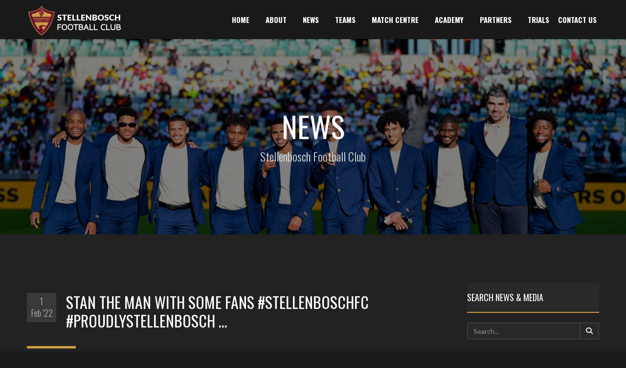

--- FILE ---
content_type: text/html; charset=UTF-8
request_url: https://www.stellenboschfc.com/media/view/2022/02/01/stan-the-man-with-some-fans-stellenboschfc-proudlystellenbosch/
body_size: 17228
content:
<!DOCTYPE html>
<!--[if IE 7]>
<html class="ie ie7" lang="en-ZA">
<![endif]-->
<!--[if IE 8]>
<html class="ie ie8" lang="en-ZA">
<![endif]-->
<!--[if !(IE 7) & !(IE 8)]><!-->
<html lang="en-ZA">
<!--<![endif]-->
<head>
	<meta charset="UTF-8" />
	<meta class="viewport" name="viewport" content="width=device-width, initial-scale=1.0">
	<link rel="profile" href="http://gmpg.org/xfn/11" />
	<link rel="pingback" href="https://www.stellenboschfc.com/xmlrpc.php" />
	
	<!-- == Favicons == -->
			<link rel="shortcut icon" href="https://www.stellenboschfc.com/wp-content/uploads/2019/07/SFC-logo-square-v2.png">
		
			<link rel="apple-touch-icon" href="https://www.stellenboschfc.com/wp-content/uploads/2019/07/SFC-logo-square-v2.png"><!-- Apple Touch Icon 57x57 -->
		
			<link rel="apple-touch-icon" sizes="72x72" href="https://www.stellenboschfc.com/wp-content/uploads/2019/07/SFC-logo-square-v2.png"><!-- Apple Touch Icon 72x72 -->
		
			<link rel="apple-touch-icon" sizes="114x114" href="https://www.stellenboschfc.com/wp-content/uploads/2019/07/SFC-logo-square-v2.png"><!-- Apple Touch Icon 72x72 -->
		
	<!--[if lte IE 8]>
		<script src="https://www.stellenboschfc.com/wp-content/themes/rozana/js/html5/respond.min.js"></script>
	<![endif]-->
	<!--[if lt IE 9]>
		<script src="https://www.stellenboschfc.com/wp-content/themes/rozana/js/html5/html5shiv.js"></script>
	<![endif]-->
	<!--[if lt IE 10]>
		<script src="https://www.stellenboschfc.com/wp-content/themes/rozana/js/html5/jquery.placeholder.min.js"></script>
	<![endif]-->
	<title>Stan the Man with some Fans 

#StellenboschFC #ProudlyStellenbosch &#8230; &#8211; Stellenbosch Football Club</title>
<meta name='robots' content='max-image-preview:large, max-snippet:-1, max-video-preview:-1' />
	<style>img:is([sizes="auto" i], [sizes^="auto," i]) { contain-intrinsic-size: 3000px 1500px }</style>
	<link rel="canonical" href="https://www.stellenboschfc.com/media/view/2022/02/01/stan-the-man-with-some-fans-stellenboschfc-proudlystellenbosch/">
<meta name="description" content="Stan the Man with some Fans 😁😜 #StellenboschFC #ProudlyStellenbosch 🍇 https://instagram.com/p/CZbtlDFLNEz View on Instagram">
<meta property="og:title" content="Stan the Man with some Fans 

#StellenboschFC #ProudlyStellenbosch &#8230; &#8211; Stellenbosch Football Club">
<meta property="og:type" content="article">
<meta property="og:image" content="https://www.stellenboschfc.com/wp-content/uploads/2022/02/Stan-the-Man-with-some-Fans-StellenboschFC-ProudlyStellenbosch.jpg">
<meta property="og:image:width" content="1080">
<meta property="og:image:height" content="720">
<meta property="og:image:alt" content="Stan-the-Man-with-some-Fans-StellenboschFC-ProudlyStellenbosch.jpg">
<meta property="og:description" content="Stan the Man with some Fans 😁😜 #StellenboschFC #ProudlyStellenbosch 🍇 https://instagram.com/p/CZbtlDFLNEz View on Instagram">
<meta property="og:url" content="https://www.stellenboschfc.com/media/view/2022/02/01/stan-the-man-with-some-fans-stellenboschfc-proudlystellenbosch/">
<meta property="og:locale" content="en_ZA">
<meta property="og:site_name" content="Stellenbosch Football Club">
<meta property="article:published_time" content="2022-02-01T13:28:05+02:00">
<meta property="article:modified_time" content="2022-02-01T13:28:05+02:00">
<meta property="og:updated_time" content="2022-02-01T13:28:05+02:00">
<meta property="article:section" content="Social Media">
<meta property="article:tag" content="instagram">
<meta property="article:tag" content="photos">
<meta property="article:tag" content="proudlystellenbosch">
<meta property="article:tag" content="stellenboschfc">
<meta name="twitter:card" content="summary_large_image">
<meta name="twitter:image" content="https://www.stellenboschfc.com/wp-content/uploads/2022/02/Stan-the-Man-with-some-Fans-StellenboschFC-ProudlyStellenbosch.jpg">
<link rel='dns-prefetch' href='//stats.wp.com' />
<link rel='dns-prefetch' href='//use.fontawesome.com' />
<link rel='dns-prefetch' href='//fonts.googleapis.com' />
<link rel='dns-prefetch' href='//v0.wordpress.com' />
<link rel="alternate" type="application/rss+xml" title="Stellenbosch Football Club &raquo; Feed" href="https://www.stellenboschfc.com/feed/" />
<link rel="alternate" type="application/rss+xml" title="Stellenbosch Football Club &raquo; Comments Feed" href="https://www.stellenboschfc.com/comments/feed/" />
<script type="text/javascript">
/* <![CDATA[ */
window._wpemojiSettings = {"baseUrl":"https:\/\/s.w.org\/images\/core\/emoji\/16.0.1\/72x72\/","ext":".png","svgUrl":"https:\/\/s.w.org\/images\/core\/emoji\/16.0.1\/svg\/","svgExt":".svg","source":{"concatemoji":"https:\/\/www.stellenboschfc.com\/wp-includes\/js\/wp-emoji-release.min.js?ver=6.8.3"}};
/*! This file is auto-generated */
!function(s,n){var o,i,e;function c(e){try{var t={supportTests:e,timestamp:(new Date).valueOf()};sessionStorage.setItem(o,JSON.stringify(t))}catch(e){}}function p(e,t,n){e.clearRect(0,0,e.canvas.width,e.canvas.height),e.fillText(t,0,0);var t=new Uint32Array(e.getImageData(0,0,e.canvas.width,e.canvas.height).data),a=(e.clearRect(0,0,e.canvas.width,e.canvas.height),e.fillText(n,0,0),new Uint32Array(e.getImageData(0,0,e.canvas.width,e.canvas.height).data));return t.every(function(e,t){return e===a[t]})}function u(e,t){e.clearRect(0,0,e.canvas.width,e.canvas.height),e.fillText(t,0,0);for(var n=e.getImageData(16,16,1,1),a=0;a<n.data.length;a++)if(0!==n.data[a])return!1;return!0}function f(e,t,n,a){switch(t){case"flag":return n(e,"\ud83c\udff3\ufe0f\u200d\u26a7\ufe0f","\ud83c\udff3\ufe0f\u200b\u26a7\ufe0f")?!1:!n(e,"\ud83c\udde8\ud83c\uddf6","\ud83c\udde8\u200b\ud83c\uddf6")&&!n(e,"\ud83c\udff4\udb40\udc67\udb40\udc62\udb40\udc65\udb40\udc6e\udb40\udc67\udb40\udc7f","\ud83c\udff4\u200b\udb40\udc67\u200b\udb40\udc62\u200b\udb40\udc65\u200b\udb40\udc6e\u200b\udb40\udc67\u200b\udb40\udc7f");case"emoji":return!a(e,"\ud83e\udedf")}return!1}function g(e,t,n,a){var r="undefined"!=typeof WorkerGlobalScope&&self instanceof WorkerGlobalScope?new OffscreenCanvas(300,150):s.createElement("canvas"),o=r.getContext("2d",{willReadFrequently:!0}),i=(o.textBaseline="top",o.font="600 32px Arial",{});return e.forEach(function(e){i[e]=t(o,e,n,a)}),i}function t(e){var t=s.createElement("script");t.src=e,t.defer=!0,s.head.appendChild(t)}"undefined"!=typeof Promise&&(o="wpEmojiSettingsSupports",i=["flag","emoji"],n.supports={everything:!0,everythingExceptFlag:!0},e=new Promise(function(e){s.addEventListener("DOMContentLoaded",e,{once:!0})}),new Promise(function(t){var n=function(){try{var e=JSON.parse(sessionStorage.getItem(o));if("object"==typeof e&&"number"==typeof e.timestamp&&(new Date).valueOf()<e.timestamp+604800&&"object"==typeof e.supportTests)return e.supportTests}catch(e){}return null}();if(!n){if("undefined"!=typeof Worker&&"undefined"!=typeof OffscreenCanvas&&"undefined"!=typeof URL&&URL.createObjectURL&&"undefined"!=typeof Blob)try{var e="postMessage("+g.toString()+"("+[JSON.stringify(i),f.toString(),p.toString(),u.toString()].join(",")+"));",a=new Blob([e],{type:"text/javascript"}),r=new Worker(URL.createObjectURL(a),{name:"wpTestEmojiSupports"});return void(r.onmessage=function(e){c(n=e.data),r.terminate(),t(n)})}catch(e){}c(n=g(i,f,p,u))}t(n)}).then(function(e){for(var t in e)n.supports[t]=e[t],n.supports.everything=n.supports.everything&&n.supports[t],"flag"!==t&&(n.supports.everythingExceptFlag=n.supports.everythingExceptFlag&&n.supports[t]);n.supports.everythingExceptFlag=n.supports.everythingExceptFlag&&!n.supports.flag,n.DOMReady=!1,n.readyCallback=function(){n.DOMReady=!0}}).then(function(){return e}).then(function(){var e;n.supports.everything||(n.readyCallback(),(e=n.source||{}).concatemoji?t(e.concatemoji):e.wpemoji&&e.twemoji&&(t(e.twemoji),t(e.wpemoji)))}))}((window,document),window._wpemojiSettings);
/* ]]> */
</script>

<link rel='stylesheet' id='font-awesome5-css' href='https://use.fontawesome.com/releases/v5.5.0/css/all.css?ver=2.7' type='text/css' media='all' />
<link rel='stylesheet' id='parent-theme-css' href='https://www.stellenboschfc.com/wp-content/themes/rozana/style.css?ver=6.8.3' type='text/css' media='all' />
<style id='wp-emoji-styles-inline-css' type='text/css'>

	img.wp-smiley, img.emoji {
		display: inline !important;
		border: none !important;
		box-shadow: none !important;
		height: 1em !important;
		width: 1em !important;
		margin: 0 0.07em !important;
		vertical-align: -0.1em !important;
		background: none !important;
		padding: 0 !important;
	}
</style>
<link rel='stylesheet' id='wp-block-library-css' href='https://www.stellenboschfc.com/wp-includes/css/dist/block-library/style.min.css?ver=6.8.3' type='text/css' media='all' />
<style id='classic-theme-styles-inline-css' type='text/css'>
/*! This file is auto-generated */
.wp-block-button__link{color:#fff;background-color:#32373c;border-radius:9999px;box-shadow:none;text-decoration:none;padding:calc(.667em + 2px) calc(1.333em + 2px);font-size:1.125em}.wp-block-file__button{background:#32373c;color:#fff;text-decoration:none}
</style>
<link rel='stylesheet' id='mediaelement-css' href='https://www.stellenboschfc.com/wp-includes/js/mediaelement/mediaelementplayer-legacy.min.css?ver=4.2.17' type='text/css' media='all' />
<link rel='stylesheet' id='wp-mediaelement-css' href='https://www.stellenboschfc.com/wp-includes/js/mediaelement/wp-mediaelement.min.css?ver=6.8.3' type='text/css' media='all' />
<style id='jetpack-sharing-buttons-style-inline-css' type='text/css'>
.jetpack-sharing-buttons__services-list{display:flex;flex-direction:row;flex-wrap:wrap;gap:0;list-style-type:none;margin:5px;padding:0}.jetpack-sharing-buttons__services-list.has-small-icon-size{font-size:12px}.jetpack-sharing-buttons__services-list.has-normal-icon-size{font-size:16px}.jetpack-sharing-buttons__services-list.has-large-icon-size{font-size:24px}.jetpack-sharing-buttons__services-list.has-huge-icon-size{font-size:36px}@media print{.jetpack-sharing-buttons__services-list{display:none!important}}.editor-styles-wrapper .wp-block-jetpack-sharing-buttons{gap:0;padding-inline-start:0}ul.jetpack-sharing-buttons__services-list.has-background{padding:1.25em 2.375em}
</style>
<style id='global-styles-inline-css' type='text/css'>
:root{--wp--preset--aspect-ratio--square: 1;--wp--preset--aspect-ratio--4-3: 4/3;--wp--preset--aspect-ratio--3-4: 3/4;--wp--preset--aspect-ratio--3-2: 3/2;--wp--preset--aspect-ratio--2-3: 2/3;--wp--preset--aspect-ratio--16-9: 16/9;--wp--preset--aspect-ratio--9-16: 9/16;--wp--preset--color--black: #000000;--wp--preset--color--cyan-bluish-gray: #abb8c3;--wp--preset--color--white: #ffffff;--wp--preset--color--pale-pink: #f78da7;--wp--preset--color--vivid-red: #cf2e2e;--wp--preset--color--luminous-vivid-orange: #ff6900;--wp--preset--color--luminous-vivid-amber: #fcb900;--wp--preset--color--light-green-cyan: #7bdcb5;--wp--preset--color--vivid-green-cyan: #00d084;--wp--preset--color--pale-cyan-blue: #8ed1fc;--wp--preset--color--vivid-cyan-blue: #0693e3;--wp--preset--color--vivid-purple: #9b51e0;--wp--preset--gradient--vivid-cyan-blue-to-vivid-purple: linear-gradient(135deg,rgba(6,147,227,1) 0%,rgb(155,81,224) 100%);--wp--preset--gradient--light-green-cyan-to-vivid-green-cyan: linear-gradient(135deg,rgb(122,220,180) 0%,rgb(0,208,130) 100%);--wp--preset--gradient--luminous-vivid-amber-to-luminous-vivid-orange: linear-gradient(135deg,rgba(252,185,0,1) 0%,rgba(255,105,0,1) 100%);--wp--preset--gradient--luminous-vivid-orange-to-vivid-red: linear-gradient(135deg,rgba(255,105,0,1) 0%,rgb(207,46,46) 100%);--wp--preset--gradient--very-light-gray-to-cyan-bluish-gray: linear-gradient(135deg,rgb(238,238,238) 0%,rgb(169,184,195) 100%);--wp--preset--gradient--cool-to-warm-spectrum: linear-gradient(135deg,rgb(74,234,220) 0%,rgb(151,120,209) 20%,rgb(207,42,186) 40%,rgb(238,44,130) 60%,rgb(251,105,98) 80%,rgb(254,248,76) 100%);--wp--preset--gradient--blush-light-purple: linear-gradient(135deg,rgb(255,206,236) 0%,rgb(152,150,240) 100%);--wp--preset--gradient--blush-bordeaux: linear-gradient(135deg,rgb(254,205,165) 0%,rgb(254,45,45) 50%,rgb(107,0,62) 100%);--wp--preset--gradient--luminous-dusk: linear-gradient(135deg,rgb(255,203,112) 0%,rgb(199,81,192) 50%,rgb(65,88,208) 100%);--wp--preset--gradient--pale-ocean: linear-gradient(135deg,rgb(255,245,203) 0%,rgb(182,227,212) 50%,rgb(51,167,181) 100%);--wp--preset--gradient--electric-grass: linear-gradient(135deg,rgb(202,248,128) 0%,rgb(113,206,126) 100%);--wp--preset--gradient--midnight: linear-gradient(135deg,rgb(2,3,129) 0%,rgb(40,116,252) 100%);--wp--preset--font-size--small: 13px;--wp--preset--font-size--medium: 20px;--wp--preset--font-size--large: 36px;--wp--preset--font-size--x-large: 42px;--wp--preset--spacing--20: 0.44rem;--wp--preset--spacing--30: 0.67rem;--wp--preset--spacing--40: 1rem;--wp--preset--spacing--50: 1.5rem;--wp--preset--spacing--60: 2.25rem;--wp--preset--spacing--70: 3.38rem;--wp--preset--spacing--80: 5.06rem;--wp--preset--shadow--natural: 6px 6px 9px rgba(0, 0, 0, 0.2);--wp--preset--shadow--deep: 12px 12px 50px rgba(0, 0, 0, 0.4);--wp--preset--shadow--sharp: 6px 6px 0px rgba(0, 0, 0, 0.2);--wp--preset--shadow--outlined: 6px 6px 0px -3px rgba(255, 255, 255, 1), 6px 6px rgba(0, 0, 0, 1);--wp--preset--shadow--crisp: 6px 6px 0px rgba(0, 0, 0, 1);}:where(.is-layout-flex){gap: 0.5em;}:where(.is-layout-grid){gap: 0.5em;}body .is-layout-flex{display: flex;}.is-layout-flex{flex-wrap: wrap;align-items: center;}.is-layout-flex > :is(*, div){margin: 0;}body .is-layout-grid{display: grid;}.is-layout-grid > :is(*, div){margin: 0;}:where(.wp-block-columns.is-layout-flex){gap: 2em;}:where(.wp-block-columns.is-layout-grid){gap: 2em;}:where(.wp-block-post-template.is-layout-flex){gap: 1.25em;}:where(.wp-block-post-template.is-layout-grid){gap: 1.25em;}.has-black-color{color: var(--wp--preset--color--black) !important;}.has-cyan-bluish-gray-color{color: var(--wp--preset--color--cyan-bluish-gray) !important;}.has-white-color{color: var(--wp--preset--color--white) !important;}.has-pale-pink-color{color: var(--wp--preset--color--pale-pink) !important;}.has-vivid-red-color{color: var(--wp--preset--color--vivid-red) !important;}.has-luminous-vivid-orange-color{color: var(--wp--preset--color--luminous-vivid-orange) !important;}.has-luminous-vivid-amber-color{color: var(--wp--preset--color--luminous-vivid-amber) !important;}.has-light-green-cyan-color{color: var(--wp--preset--color--light-green-cyan) !important;}.has-vivid-green-cyan-color{color: var(--wp--preset--color--vivid-green-cyan) !important;}.has-pale-cyan-blue-color{color: var(--wp--preset--color--pale-cyan-blue) !important;}.has-vivid-cyan-blue-color{color: var(--wp--preset--color--vivid-cyan-blue) !important;}.has-vivid-purple-color{color: var(--wp--preset--color--vivid-purple) !important;}.has-black-background-color{background-color: var(--wp--preset--color--black) !important;}.has-cyan-bluish-gray-background-color{background-color: var(--wp--preset--color--cyan-bluish-gray) !important;}.has-white-background-color{background-color: var(--wp--preset--color--white) !important;}.has-pale-pink-background-color{background-color: var(--wp--preset--color--pale-pink) !important;}.has-vivid-red-background-color{background-color: var(--wp--preset--color--vivid-red) !important;}.has-luminous-vivid-orange-background-color{background-color: var(--wp--preset--color--luminous-vivid-orange) !important;}.has-luminous-vivid-amber-background-color{background-color: var(--wp--preset--color--luminous-vivid-amber) !important;}.has-light-green-cyan-background-color{background-color: var(--wp--preset--color--light-green-cyan) !important;}.has-vivid-green-cyan-background-color{background-color: var(--wp--preset--color--vivid-green-cyan) !important;}.has-pale-cyan-blue-background-color{background-color: var(--wp--preset--color--pale-cyan-blue) !important;}.has-vivid-cyan-blue-background-color{background-color: var(--wp--preset--color--vivid-cyan-blue) !important;}.has-vivid-purple-background-color{background-color: var(--wp--preset--color--vivid-purple) !important;}.has-black-border-color{border-color: var(--wp--preset--color--black) !important;}.has-cyan-bluish-gray-border-color{border-color: var(--wp--preset--color--cyan-bluish-gray) !important;}.has-white-border-color{border-color: var(--wp--preset--color--white) !important;}.has-pale-pink-border-color{border-color: var(--wp--preset--color--pale-pink) !important;}.has-vivid-red-border-color{border-color: var(--wp--preset--color--vivid-red) !important;}.has-luminous-vivid-orange-border-color{border-color: var(--wp--preset--color--luminous-vivid-orange) !important;}.has-luminous-vivid-amber-border-color{border-color: var(--wp--preset--color--luminous-vivid-amber) !important;}.has-light-green-cyan-border-color{border-color: var(--wp--preset--color--light-green-cyan) !important;}.has-vivid-green-cyan-border-color{border-color: var(--wp--preset--color--vivid-green-cyan) !important;}.has-pale-cyan-blue-border-color{border-color: var(--wp--preset--color--pale-cyan-blue) !important;}.has-vivid-cyan-blue-border-color{border-color: var(--wp--preset--color--vivid-cyan-blue) !important;}.has-vivid-purple-border-color{border-color: var(--wp--preset--color--vivid-purple) !important;}.has-vivid-cyan-blue-to-vivid-purple-gradient-background{background: var(--wp--preset--gradient--vivid-cyan-blue-to-vivid-purple) !important;}.has-light-green-cyan-to-vivid-green-cyan-gradient-background{background: var(--wp--preset--gradient--light-green-cyan-to-vivid-green-cyan) !important;}.has-luminous-vivid-amber-to-luminous-vivid-orange-gradient-background{background: var(--wp--preset--gradient--luminous-vivid-amber-to-luminous-vivid-orange) !important;}.has-luminous-vivid-orange-to-vivid-red-gradient-background{background: var(--wp--preset--gradient--luminous-vivid-orange-to-vivid-red) !important;}.has-very-light-gray-to-cyan-bluish-gray-gradient-background{background: var(--wp--preset--gradient--very-light-gray-to-cyan-bluish-gray) !important;}.has-cool-to-warm-spectrum-gradient-background{background: var(--wp--preset--gradient--cool-to-warm-spectrum) !important;}.has-blush-light-purple-gradient-background{background: var(--wp--preset--gradient--blush-light-purple) !important;}.has-blush-bordeaux-gradient-background{background: var(--wp--preset--gradient--blush-bordeaux) !important;}.has-luminous-dusk-gradient-background{background: var(--wp--preset--gradient--luminous-dusk) !important;}.has-pale-ocean-gradient-background{background: var(--wp--preset--gradient--pale-ocean) !important;}.has-electric-grass-gradient-background{background: var(--wp--preset--gradient--electric-grass) !important;}.has-midnight-gradient-background{background: var(--wp--preset--gradient--midnight) !important;}.has-small-font-size{font-size: var(--wp--preset--font-size--small) !important;}.has-medium-font-size{font-size: var(--wp--preset--font-size--medium) !important;}.has-large-font-size{font-size: var(--wp--preset--font-size--large) !important;}.has-x-large-font-size{font-size: var(--wp--preset--font-size--x-large) !important;}
:where(.wp-block-post-template.is-layout-flex){gap: 1.25em;}:where(.wp-block-post-template.is-layout-grid){gap: 1.25em;}
:where(.wp-block-columns.is-layout-flex){gap: 2em;}:where(.wp-block-columns.is-layout-grid){gap: 2em;}
:root :where(.wp-block-pullquote){font-size: 1.5em;line-height: 1.6;}
</style>
<link rel='stylesheet' id='collapsed-archives-style-css' href='https://www.stellenboschfc.com/wp-content/plugins/collapsed-archives/style.css?ver=6.8.3' type='text/css' media='all' />
<link rel='stylesheet' id='contact-form-7-css' href='https://www.stellenboschfc.com/wp-content/plugins/contact-form-7/includes/css/styles.css?ver=6.1.1' type='text/css' media='all' />
<style id='contact-form-7-inline-css' type='text/css'>
.wpcf7 .wpcf7-recaptcha iframe {margin-bottom: 0;}.wpcf7 .wpcf7-recaptcha[data-align="center"] > div {margin: 0 auto;}.wpcf7 .wpcf7-recaptcha[data-align="right"] > div {margin: 0 0 0 auto;}
</style>
<link rel='stylesheet' id='ce_responsive-css' href='https://www.stellenboschfc.com/wp-content/plugins/simple-embed-code/css/video-container.min.css?ver=2.5.1' type='text/css' media='all' />
<link rel='stylesheet' id='dashicons-css' href='https://www.stellenboschfc.com/wp-includes/css/dashicons.min.css?ver=6.8.3' type='text/css' media='all' />
<link rel='stylesheet' id='sportspress-general-css' href='//www.stellenboschfc.com/wp-content/plugins/sportspress/assets/css/sportspress.css?ver=2.7.26' type='text/css' media='all' />
<link rel='stylesheet' id='sportspress-icons-css' href='//www.stellenboschfc.com/wp-content/plugins/sportspress/assets/css/icons.css?ver=2.7.26' type='text/css' media='all' />
<link rel='stylesheet' id='icomoon-css' href='https://www.stellenboschfc.com/wp-content/themes/rozana/css/icomoon/icomoon.css?ver=2.7' type='text/css' media='all' />
<link rel='stylesheet' id='bootstrap-min-css' href='https://www.stellenboschfc.com/wp-content/themes/rozana/css/bootstrap/bootstrap.min.css?ver=3.1.1' type='text/css' media='all' />
<link rel='stylesheet' id='bootstrap-custom-css' href='https://www.stellenboschfc.com/wp-content/themes/rozana/css/bootstrap/bootstrap-custom.css?ver=2.7' type='text/css' media='all' />
<link rel='stylesheet' id='fancybox-css' href='https://www.stellenboschfc.com/wp-content/themes/rozana/js/fancybox/jquery.fancybox.css?ver=2.1.5' type='text/css' media='all' />
<link rel='stylesheet' id='fancybox-thumbs-css' href='https://www.stellenboschfc.com/wp-content/themes/rozana/js/fancybox/helpers/jquery.fancybox-thumbs.css?ver=2.1.5' type='text/css' media='all' />
<link rel='stylesheet' id='animate-css' href='https://www.stellenboschfc.com/wp-content/themes/rozana/css/animate.css?ver=2.7' type='text/css' media='all' />
<link rel='stylesheet' id='theme-font-css' href='https://www.stellenboschfc.com/wp-content/themes/rozana/css/font.css?ver=2.7' type='text/css' media='all' />
<link rel='stylesheet' id='dark-css' href='https://www.stellenboschfc.com/wp-content/themes/rozana/css/theme/dark.css?ver=2.7' type='text/css' media='all' />
<link rel='stylesheet' id='responsive-css' href='https://www.stellenboschfc.com/wp-content/themes/rozana/css/responsive.min.css?ver=2.7' type='text/css' media='all' />
<link rel='stylesheet' id='slider-block-css' href='https://www.stellenboschfc.com/wp-content/themes/rozana/css/top-slider-block.css?ver=2.7' type='text/css' media='all' />
<link rel='stylesheet' id='font-awesome-official-css' href='https://use.fontawesome.com/releases/v6.4.0/css/all.css' type='text/css' media='all' integrity="sha384-iw3OoTErCYJJB9mCa8LNS2hbsQ7M3C0EpIsO/H5+EGAkPGc6rk+V8i04oW/K5xq0" crossorigin="anonymous" />
<link rel='stylesheet' id='Lato-css' href='//fonts.googleapis.com/css?family=Lato%3A700%2C300italic%2C400italic%2C600italic%2C700italic%2C400%2C300%2C600%2C700&#038;subset&#038;ver=6.8.3' type='text/css' media='all' />
<link rel='stylesheet' id='Oswald-css' href='//fonts.googleapis.com/css?family=Oswald%3A400%2C700%2C300&#038;ver=6.8.3' type='text/css' media='all' />
<link rel='stylesheet' id='cf7cf-style-css' href='https://www.stellenboschfc.com/wp-content/plugins/cf7-conditional-fields/style.css?ver=2.6.3' type='text/css' media='all' />
<link rel='stylesheet' id='style-css' href='https://www.stellenboschfc.com/wp-content/themes/sfc/style.css?ver=2.7' type='text/css' media='all' />
<link rel='stylesheet' id='__EPYT__style-css' href='https://www.stellenboschfc.com/wp-content/plugins/youtube-embed-plus/styles/ytprefs.min.css?ver=14.2.3' type='text/css' media='all' />
<style id='__EPYT__style-inline-css' type='text/css'>

                .epyt-gallery-thumb {
                        width: 33.333%;
                }
                
</style>
<link rel='stylesheet' id='font-awesome-official-v4shim-css' href='https://use.fontawesome.com/releases/v6.4.0/css/v4-shims.css' type='text/css' media='all' integrity="sha384-TjXU13dTMPo+5ZlOUI1IGXvpmajjoetPqbUJqTx+uZ1bGwylKHNEItuVe/mg/H6l" crossorigin="anonymous" />
<style type="text/css"></style><script type="text/javascript" src="https://www.stellenboschfc.com/wp-includes/js/jquery/jquery.min.js?ver=3.7.1" id="jquery-core-js"></script>
<script type="text/javascript" src="https://www.stellenboschfc.com/wp-includes/js/jquery/jquery-migrate.min.js?ver=3.4.1" id="jquery-migrate-js"></script>
<script type="text/javascript" id="__ytprefs__-js-extra">
/* <![CDATA[ */
var _EPYT_ = {"ajaxurl":"https:\/\/www.stellenboschfc.com\/wp-admin\/admin-ajax.php","security":"52c2008193","gallery_scrolloffset":"20","eppathtoscripts":"https:\/\/www.stellenboschfc.com\/wp-content\/plugins\/youtube-embed-plus\/scripts\/","eppath":"https:\/\/www.stellenboschfc.com\/wp-content\/plugins\/youtube-embed-plus\/","epresponsiveselector":"[\"iframe.__youtube_prefs__\"]","epdovol":"1","version":"14.2.3","evselector":"iframe.__youtube_prefs__[src], iframe[src*=\"youtube.com\/embed\/\"], iframe[src*=\"youtube-nocookie.com\/embed\/\"]","ajax_compat":"","maxres_facade":"eager","ytapi_load":"light","pause_others":"","stopMobileBuffer":"1","facade_mode":"","not_live_on_channel":""};
/* ]]> */
</script>
<script type="text/javascript" defer src="https://www.stellenboschfc.com/wp-content/plugins/youtube-embed-plus/scripts/ytprefs.min.js?ver=14.2.3" id="__ytprefs__-js"></script>
<link rel="https://api.w.org/" href="https://www.stellenboschfc.com/wp-json/" /><link rel="alternate" title="JSON" type="application/json" href="https://www.stellenboschfc.com/wp-json/wp/v2/posts/19089" /><link rel="EditURI" type="application/rsd+xml" title="RSD" href="https://www.stellenboschfc.com/xmlrpc.php?rsd" />
<meta name="generator" content="WordPress 6.8.3" />
<meta name="generator" content="SportsPress 2.7.26" />
<link rel='shortlink' href='https://wp.me/paEjGV-4XT' />
<link rel="alternate" title="oEmbed (JSON)" type="application/json+oembed" href="https://www.stellenboschfc.com/wp-json/oembed/1.0/embed?url=https%3A%2F%2Fwww.stellenboschfc.com%2Fmedia%2Fview%2F2022%2F02%2F01%2Fstan-the-man-with-some-fans-stellenboschfc-proudlystellenbosch%2F" />
<link rel="alternate" title="oEmbed (XML)" type="text/xml+oembed" href="https://www.stellenboschfc.com/wp-json/oembed/1.0/embed?url=https%3A%2F%2Fwww.stellenboschfc.com%2Fmedia%2Fview%2F2022%2F02%2F01%2Fstan-the-man-with-some-fans-stellenboschfc-proudlystellenbosch%2F&#038;format=xml" />
<meta name="generator" content="Redux 4.5.7" />	<style>img#wpstats{display:none}</style>
		<style  type="text/css">
body,input,select,textarea,header h5,.team-member h5,.fun-facts h5 { font-family:Lato,Arial, Helvetica, sans-serif; }
.banners p,.head-sidebar p,.head-sidebar h3,.blog-desc blockquote,.login_page input[type="text"],.login_page input[type="password"],.login_page .login-btn,.login-form input[type="text"],.login-form input[type="password"],.login-form .login-btn, .login-bg form, .login-bg form label,.testimonial-item-list blockquote,.white-text p,.rev_slider_wrapper .slogan-text { font-family:Lato,Arial, Helvetica, sans-serif; }
</style>
<meta name="generator" content="Powered by WPBakery Page Builder - drag and drop page builder for WordPress."/>
        <style type="text/css">
        body .fullwidth-banner { background:url('https://www.stellenboschfc.com/wp-content/uploads/2024/10/B24JEGD0264-scaled.jpg');background-size: cover; background-position: center 30%; }
        </style>
        <style type="text/css">
::selection { background: #CF9D42 !important; color: #ffffff; }
::-moz-selection { background: #CF9D42 !important; color: #ffffff; }
::-webkit-selection { background: #CF9D42 !important; color: #ffffff; }
#top-menu a:hover,span.line span,.block-item:hover i,.block-item:hover a,.block-item i.active,.block-item2:hover i,.block-item2 i.active,.what-we-do ul li:hover i,.view-more a:hover,.team-member:hover ul li a:hover,.newsletter button,.cricle-process:hover,#back-top i,.tags-footer li a:hover,.fullwidth-slider_4 .title-slide-bold span,.fullwidth-slider_5 h2,.social-touch  li a:hover i,.forms button i,.owl-theme .owl-controls .owl-page.active span,#stlChanger .stBlock:first-child span,.list-overview li i,.list-features li i,.list-features-2 li i,.portfolio-sample-2 .overlay i,.dropcap,.btn-icon i,.welcome a.panel-button,ul.service-list li span,.nav-tabs2>li.active>a,.nav-tabs2>li>a:hover,.nav-tabs3>li.active>a,.nav-tabs2>li>a:hover,.teams:hover ul li a:hover,.tags-list ul li a:hover,.portfolio-description ul li a:hover,.pagination>li.active a,.pagination>li a:hover,.pagination>li.active:hover a,.portfolio-pagination li a:hover,.divider-blog span,mark,.question:hover span,.login_page .login-btn,.login-form .login-btn,.login-bg .login-btn,.sign-bg .login-btn,.sign-page-onepage .login-btn,.construction-page-2 #clock-ticker .block,.construction-page-2 form button,.sitemap-content h2 span,.sitemap-content-2 h2 span,.white-icons a:hover i,.blockquote-colorful,.rev-h1 h4 a,.big-bg,.pagination > li span.current,.page-links span,.page-links a:hover span,.carousel-indicators li.active,ul.service-list li i,.tagcloud a:hover,.top-footer .widget_tag_cloud a:hover,.clients .overlay i,.slider-block-2 h2,.pricing_table .active h3,.slider-block-5 .title-slide-bold span,#clock-ticker .block.bgblockcolor,.flag-sticky,.construction-block-2 form button, #top-menu li a.active, .mc4wp-form input[type="submit"], .newsletter input[type="submit"] { background:#CF9D42; }
.portfolioFilter a.current, #stlChanger .chBut { background-color:#CF9D42; }
#top-menu ul ul li a:hover,.slide-btn:hover,.block-item i,.block-item2 i,.block-item a,.what-we-do ul li:hover i,.portfolio-sample .overlay i:hover,.bx_flicker a img:hover,.forms button,.block-item3:hover i,.list-overview li i,.slide-btn-3:last-child,.list-features li i,.list-features-2 li i,.portfolio-sample-2 .overlay i,.newsletter input:hover,.signup a.slide-btn-3:last-child,.btn-icon,.head-sidebar,.nav-tabs3,.panel-default .in,input:focus,input:hover,textarea:focus,textarea:hover,select:hover,select:focus,.forms input:focus,.forms input:hover,.forms textarea:focus,.forms textarea:hover,.forms select:hover,.forms select:focus,.blog-desc-single blockquote,.forms input[type="hidden"],.forms input[type="submit"],#clock-ticker .block,.alizarin-divider,.bord-bottom,.portfolio-sample-gird-4 .overlay i:hover,.login-icon input:hover,.login-icon input:focus,.rev-h1 h4 a,.block-item.grey-border i:hover,.post-password-form p input[type="submit"],.block-item:hover i.grey-border,#commentform input:focus,#commentform input:hover,#commentform textarea:focus,#commentform textarea:hover,#commentform select:hover,#commentform select:focus,#commentform input[type="hidden"],#commentform input[type="submit"],.clients .overlay i,#comments input[type="submit"], .main_nav ul.sub-menu > li:first-child, .main_nav ul.sub-menu ul.sub-menu > li:first-child, .main_nav ul.sub-menu ul.sub-menu > li:first-child, .darkness .mc4wp-form input[type="date"]:hover, .darkness .mc4wp-form input[type="email"]:hover, .darkness .mc4wp-form input[type="tel"]:hover, .darkness .mc4wp-form input[type="text"]:hover, .darkness .mc4wp-form input[type="url"]:hover, .darkness .mc4wp-form select:hover, .darkness .mc4wp-form textarea:hover,
.darkness .mc4wp-form input:hover,.what-we-do i { border-color:#CF9D42; }
a:hover,.title-slide-bold span,.slogan-text span,.slide-btn:hover,.portfolio-sample:hover .overlay i:hover,.icon-facts i,.post-footer li a:hover,.comment-footer li a:hover,.slide-btn-2:hover,.welcome h1 span,.what-we-do-2 i.active,.service-item:hover i,.social-touch  li a:hover,.action_button:hover,.footer-one-page a,.footer-one-page i,.testimonial-item p span i,.overview h3,header h1 span,.platform-icon:hover i,.nav-tabs>li.active>a>i,.main-title-revolution span,.signup a.slide-btn-3:last-child,.category-list li a:hover,.tab-content3 ul li a:hover,.rock ul li span,.panel-default a:hover,.breadcrumb-blog:hover span,.error_symbol,.error-content h1,.error_symbol_2,.error_page_2 .search button:hover,.login_page .forget a:hover,.login-bg h5 a,.login-bg form a,.sign-page-onepage form a,.sign-page-onepage form a,.sign-up-background a,.sign-up-page p a,.countdown a,.panel-default a span,.testimonial-item-list blockquote span i.fa-quote-right,.testimonial-item-list blockquote span i.fa-quote-left,.testimonial-item-list h2,.portfolio-sample-gird-4 .overlay i:hover,.blog-list a:hover,.share a:hover,a.comment-reply-link i:hover,.career a:hover,.icons-fontawesome a:hover,.portfolio-description a:hover,.sitemap-content a:hover,.rev-h1 h2,.colorful,#comments-list .comment-meta a:hover,.comment-body .fn a:hover,#comments-list a.comment-edit-link,header h2 span,.welcome h2 span,.top-footer .widget a:hover,.error-content h2,.tab-content2 h3,.login-bg .forget a,.sign-page-onepage ul li a, #main-menu > li:hover > a, #main-menu > li a.active, #main-menu > li.current-menu-item > a, #main-menu > li.current-menu-parent > a,.what-we-do i,.head-theme-color { color:#CF9D42; }
.rev_slider_wrapper a.slide-btn:hover,.rev_slider_wrapper .colorful,.rev_slider_wrapper .colorful i {color:#CF9D42 !important;}
</style>
<style type="text/css">
body, .blog-desc, .blog-desc-single blockquote, p {
    font-size: 16px;
}
.main_nav .logoleft img {

    max-height:60px;

}
/*hide post meta*/
.breadcrumb-blog {display:none;}
/*hide post type icon*/
.blog-date span:first-child {
  display: none;
}
.icon-image {display:none;}
/*custom style SHOP link*/
#main-menu > li#nav-menu-item-15257 > a {color: #CF9D42;}	
.sp-widget-align-none {display:none !important;}


#main-menu > li#nav-menu-item-39, #main-menu > li#nav-menu-item-32622 {
    margin-left: 15px;
}
/*custom style SHOP link - hide link temp*/
#main-menu > li#nav-menu-item-38861 {
    padding: 0 10px;
    background: rgb(207,157,66);
}
#main-menu > li#nav-menu-item-38861 > a {
    color: #FFF;
}
.top-footer .widget ul.app-slide li {
  width: auto;
  display: inline-block;
  margin: 0 20px 20px 0;
}
.top-footer .widget a.medium-btn:hover {
  color: rgba(255,255,255,0.8);
}
h6, .h6 {
  font-size: 14px;
}

.blog-list {
    min-height:464px;
}

/*remove browser button styling*/
button {
  border: 0;
  border-radius: 0.25rem;
  color: white;
  white-space: nowrap;
  text-decoration: none;
  cursor: pointer;
}

/*hide rows for fixtures that are in the past*/
tr.pastfixture {display:none;}</style>
<noscript><style> .wpb_animate_when_almost_visible { opacity: 1; }</style></noscript></head>
<body class="wp-singular post-template-default single single-post postid-19089 single-format-image wp-theme-rozana wp-child-theme-sfc default-menu sfc wpb-js-composer js-comp-ver-6.9.0 vc_responsive">
	    <!-- * Start / Navigation*  -->
<section id="main_navigation" class="fixed-logo main_nav">
	<div class="container">
		<div class="row">
			<div class="logoleft text-left fixed-image">
								<a href="https://www.stellenboschfc.com" title="Stellenbosch Football Club">
					<img src="https://www.stellenboschfc.com/wp-content/uploads/2019/07/SFC-logo-txt-v6.png" alt="Stellenbosch Football Club">
				</a>
			</div>
			<nav id="navigation">
				<ul id="main-menu" class="main_menu"><li id="nav-menu-item-5896" class="main-menu-item  menu-item-even menu-item-depth-0 menu-item menu-item-type-custom menu-item-object-custom"><a href="/" class="menu-link main-menu-link">Home</a></li>
<li id="nav-menu-item-48" class="main-menu-item  menu-item-even menu-item-depth-0 menu-item menu-item-type-post_type menu-item-object-page menu-item-has-children"><a href="https://www.stellenboschfc.com/about/" class="menu-link main-menu-link">About</a>
<ul class="sub-menu">
	<li id="nav-menu-item-292" class="sub-menu-item  menu-item-odd menu-item-depth-1 menu-item menu-item-type-post_type menu-item-object-page"><a href="https://www.stellenboschfc.com/about/" class="menu-link sub-menu-link">About Stellenbosch FC</a></li>
	<li id="nav-menu-item-50" class="sub-menu-item  menu-item-odd menu-item-depth-1 menu-item menu-item-type-post_type menu-item-object-page"><a href="https://www.stellenboschfc.com/about/management/" class="menu-link sub-menu-link">Management / Coaching Staff</a></li>
	<li id="nav-menu-item-49" class="sub-menu-item  menu-item-odd menu-item-depth-1 menu-item menu-item-type-post_type menu-item-object-page"><a href="https://www.stellenboschfc.com/about/club-home-training-facilities/" class="menu-link sub-menu-link">Club Home &#038; Training Facilities</a></li>
	<li id="nav-menu-item-865" class="sub-menu-item  menu-item-odd menu-item-depth-1 menu-item menu-item-type-post_type menu-item-object-page"><a href="https://www.stellenboschfc.com/about/home-venues/" class="menu-link sub-menu-link">Home Venues</a></li>
	<li id="nav-menu-item-1297" class="sub-menu-item  menu-item-odd menu-item-depth-1 menu-item menu-item-type-post_type menu-item-object-page"><a href="https://www.stellenboschfc.com/about/community/" class="menu-link sub-menu-link">Community</a></li>
</ul>
</li>
<li id="nav-menu-item-10029" class="main-menu-item  menu-item-even menu-item-depth-0 menu-item menu-item-type-taxonomy menu-item-object-category"><a href="https://www.stellenboschfc.com/media/category/sfc-news/" class="menu-link main-menu-link">News</a></li>
<li id="nav-menu-item-15745" class="main-menu-item  menu-item-even menu-item-depth-0 menu-item menu-item-type-taxonomy menu-item-object-hls_sfc_team menu-item-has-children"><a href="https://www.stellenboschfc.com/team/squad/psl/" class="menu-link main-menu-link">Teams</a>
<ul class="sub-menu">
	<li id="nav-menu-item-15746" class="sub-menu-item  menu-item-odd menu-item-depth-1 menu-item menu-item-type-taxonomy menu-item-object-hls_sfc_team"><a href="https://www.stellenboschfc.com/team/squad/psl/" class="menu-link sub-menu-link">PSL</a></li>
	<li id="nav-menu-item-34843" class="sub-menu-item  menu-item-odd menu-item-depth-1 menu-item menu-item-type-taxonomy menu-item-object-hls_sfc_team"><a href="https://www.stellenboschfc.com/team/squad/ddc/" class="menu-link sub-menu-link">DDC</a></li>
	<li id="nav-menu-item-46367" class="sub-menu-item  menu-item-odd menu-item-depth-1 menu-item menu-item-type-taxonomy menu-item-object-hls_sfc_team"><a href="https://www.stellenboschfc.com/team/squad/ladies/" class="menu-link sub-menu-link">Ladies</a></li>
</ul>
</li>
<li id="nav-menu-item-1786" class="main-menu-item  menu-item-even menu-item-depth-0 menu-item menu-item-type-post_type menu-item-object-page menu-item-has-children"><a href="https://www.stellenboschfc.com/match-centre/fixtures/" class="menu-link main-menu-link">Match Centre</a>
<ul class="sub-menu">
	<li id="nav-menu-item-46152" class="sub-menu-item  menu-item-odd menu-item-depth-1 menu-item menu-item-type-post_type menu-item-object-page"><a href="https://www.stellenboschfc.com/match-centre/fixtures/" class="menu-link sub-menu-link">Fixtures</a></li>
	<li id="nav-menu-item-2122" class="sub-menu-item  menu-item-odd menu-item-depth-1 menu-item menu-item-type-post_type menu-item-object-page"><a href="https://www.stellenboschfc.com/match-centre/tickets/" class="menu-link sub-menu-link">Ticketing</a></li>
	<li id="nav-menu-item-47080" class="sub-menu-item  menu-item-odd menu-item-depth-1 menu-item menu-item-type-post_type menu-item-object-page"><a href="https://www.stellenboschfc.com/match-centre/tickets/season-access/" class="menu-link sub-menu-link">Season Access</a></li>
</ul>
</li>
<li id="nav-menu-item-45" class="main-menu-item  menu-item-even menu-item-depth-0 menu-item menu-item-type-post_type menu-item-object-page menu-item-has-children"><a href="https://www.stellenboschfc.com/academy/" class="menu-link main-menu-link">Academy</a>
<ul class="sub-menu">
	<li id="nav-menu-item-15806" class="sub-menu-item  menu-item-odd menu-item-depth-1 menu-item menu-item-type-post_type menu-item-object-page"><a href="https://www.stellenboschfc.com/academy/" class="menu-link sub-menu-link">SFC Youth Academy</a></li>
	<li id="nav-menu-item-15805" class="sub-menu-item  menu-item-odd menu-item-depth-1 menu-item menu-item-type-post_type menu-item-object-page"><a href="https://www.stellenboschfc.com/academy/academy-management/" class="menu-link sub-menu-link">Academy Management / Coaching Staff</a></li>
</ul>
</li>
<li id="nav-menu-item-1112" class="main-menu-item  menu-item-even menu-item-depth-0 menu-item menu-item-type-post_type menu-item-object-page"><a href="https://www.stellenboschfc.com/partners/" class="menu-link main-menu-link">Partners</a></li>
<li id="nav-menu-item-46981" class="main-menu-item  menu-item-even menu-item-depth-0 menu-item menu-item-type-post_type menu-item-object-page"><a href="https://www.stellenboschfc.com/trials/" class="menu-link main-menu-link">Trials</a></li>
<li id="nav-menu-item-39" class="main-menu-item  menu-item-even menu-item-depth-0 menu-item menu-item-type-post_type menu-item-object-page"><a href="https://www.stellenboschfc.com/contact/" class="menu-link main-menu-link">Contact Us</a></li>
</ul>			</nav>
		</div>
	</div>
</section>

<div id="slidemenu" class="menu">
	<!-- # Menu Content #  -->
	<div class="slidemeu-content">
		
		<!-- # Logo #  -->
		<div class="logo">
						<a href="https://www.stellenboschfc.com" title="Stellenbosch Football Club">
				<img src="https://www.stellenboschfc.com/wp-content/uploads/2019/07/SFC-logo-square-v2.png" alt="Stellenbosch Football Club">
			</a>
		</div>
		<!-- # End Logo #  -->
		
		 <!-- # Links #  -->
		<nav id="top-menu" class="links">
			<ul id="menu-top-menu" class=""><li id="nav-menu-item-5896" class="main-menu-item  menu-item-even menu-item-depth-0 menu-item menu-item-type-custom menu-item-object-custom"><a href="/" class="menu-link main-menu-link">Home</a></li>
<li id="nav-menu-item-48" class="main-menu-item  menu-item-even menu-item-depth-0 menu-item menu-item-type-post_type menu-item-object-page menu-item-has-children"><a href="#" class="menu-link main-menu-link">About</a>
<ul class="sub-menu">
	<li id="nav-menu-item-292" class="sub-menu-item  menu-item-odd menu-item-depth-1 menu-item menu-item-type-post_type menu-item-object-page"><a href="https://www.stellenboschfc.com/about/" class="menu-link sub-menu-link">About Stellenbosch FC</a></li>
	<li id="nav-menu-item-50" class="sub-menu-item  menu-item-odd menu-item-depth-1 menu-item menu-item-type-post_type menu-item-object-page"><a href="https://www.stellenboschfc.com/about/management/" class="menu-link sub-menu-link">Management / Coaching Staff</a></li>
	<li id="nav-menu-item-49" class="sub-menu-item  menu-item-odd menu-item-depth-1 menu-item menu-item-type-post_type menu-item-object-page"><a href="https://www.stellenboschfc.com/about/club-home-training-facilities/" class="menu-link sub-menu-link">Club Home &#038; Training Facilities</a></li>
	<li id="nav-menu-item-865" class="sub-menu-item  menu-item-odd menu-item-depth-1 menu-item menu-item-type-post_type menu-item-object-page"><a href="https://www.stellenboschfc.com/about/home-venues/" class="menu-link sub-menu-link">Home Venues</a></li>
	<li id="nav-menu-item-1297" class="sub-menu-item  menu-item-odd menu-item-depth-1 menu-item menu-item-type-post_type menu-item-object-page"><a href="https://www.stellenboschfc.com/about/community/" class="menu-link sub-menu-link">Community</a></li>
</ul>
</li>
<li id="nav-menu-item-10029" class="main-menu-item  menu-item-even menu-item-depth-0 menu-item menu-item-type-taxonomy menu-item-object-category"><a href="https://www.stellenboschfc.com/media/category/sfc-news/" class="menu-link main-menu-link">News</a></li>
<li id="nav-menu-item-15745" class="main-menu-item  menu-item-even menu-item-depth-0 menu-item menu-item-type-taxonomy menu-item-object-hls_sfc_team menu-item-has-children"><a href="#" class="menu-link main-menu-link">Teams</a>
<ul class="sub-menu">
	<li id="nav-menu-item-15746" class="sub-menu-item  menu-item-odd menu-item-depth-1 menu-item menu-item-type-taxonomy menu-item-object-hls_sfc_team"><a href="https://www.stellenboschfc.com/team/squad/psl/" class="menu-link sub-menu-link">PSL</a></li>
	<li id="nav-menu-item-34843" class="sub-menu-item  menu-item-odd menu-item-depth-1 menu-item menu-item-type-taxonomy menu-item-object-hls_sfc_team"><a href="https://www.stellenboschfc.com/team/squad/ddc/" class="menu-link sub-menu-link">DDC</a></li>
	<li id="nav-menu-item-46367" class="sub-menu-item  menu-item-odd menu-item-depth-1 menu-item menu-item-type-taxonomy menu-item-object-hls_sfc_team"><a href="https://www.stellenboschfc.com/team/squad/ladies/" class="menu-link sub-menu-link">Ladies</a></li>
</ul>
</li>
<li id="nav-menu-item-1786" class="main-menu-item  menu-item-even menu-item-depth-0 menu-item menu-item-type-post_type menu-item-object-page menu-item-has-children"><a href="#" class="menu-link main-menu-link">Match Centre</a>
<ul class="sub-menu">
	<li id="nav-menu-item-46152" class="sub-menu-item  menu-item-odd menu-item-depth-1 menu-item menu-item-type-post_type menu-item-object-page"><a href="https://www.stellenboschfc.com/match-centre/fixtures/" class="menu-link sub-menu-link">Fixtures</a></li>
	<li id="nav-menu-item-2122" class="sub-menu-item  menu-item-odd menu-item-depth-1 menu-item menu-item-type-post_type menu-item-object-page"><a href="https://www.stellenboschfc.com/match-centre/tickets/" class="menu-link sub-menu-link">Ticketing</a></li>
	<li id="nav-menu-item-47080" class="sub-menu-item  menu-item-odd menu-item-depth-1 menu-item menu-item-type-post_type menu-item-object-page"><a href="https://www.stellenboschfc.com/match-centre/tickets/season-access/" class="menu-link sub-menu-link">Season Access</a></li>
</ul>
</li>
<li id="nav-menu-item-45" class="main-menu-item  menu-item-even menu-item-depth-0 menu-item menu-item-type-post_type menu-item-object-page menu-item-has-children"><a href="#" class="menu-link main-menu-link">Academy</a>
<ul class="sub-menu">
	<li id="nav-menu-item-15806" class="sub-menu-item  menu-item-odd menu-item-depth-1 menu-item menu-item-type-post_type menu-item-object-page"><a href="https://www.stellenboschfc.com/academy/" class="menu-link sub-menu-link">SFC Youth Academy</a></li>
	<li id="nav-menu-item-15805" class="sub-menu-item  menu-item-odd menu-item-depth-1 menu-item menu-item-type-post_type menu-item-object-page"><a href="https://www.stellenboschfc.com/academy/academy-management/" class="menu-link sub-menu-link">Academy Management / Coaching Staff</a></li>
</ul>
</li>
<li id="nav-menu-item-1112" class="main-menu-item  menu-item-even menu-item-depth-0 menu-item menu-item-type-post_type menu-item-object-page"><a href="https://www.stellenboschfc.com/partners/" class="menu-link main-menu-link">Partners</a></li>
<li id="nav-menu-item-46981" class="main-menu-item  menu-item-even menu-item-depth-0 menu-item menu-item-type-post_type menu-item-object-page"><a href="https://www.stellenboschfc.com/trials/" class="menu-link main-menu-link">Trials</a></li>
<li id="nav-menu-item-39" class="main-menu-item  menu-item-even menu-item-depth-0 menu-item menu-item-type-post_type menu-item-object-page"><a href="https://www.stellenboschfc.com/contact/" class="menu-link main-menu-link">Contact Us</a></li>
</ul>		</nav>
		<!-- # End Links #  -->
		
		 <!-- # Logo #  -->
						<div class="menu-info">
														</div>
				<!-- # End Logo #  -->
		
	</div>
	<!-- # End Menu Content #  -->
	
	<!-- # Menu Overflow #  -->
	<div id="overflow-icon"></div>
</div>
<!-- * End / Navigation*  -->

<!-- Fixed Header -->
<header class="fixed-logo mobileheader">
	<p class="text-right fixed-image">
				<a href="https://www.stellenboschfc.com" title="Stellenbosch Football Club">
			<img src="https://www.stellenboschfc.com/wp-content/uploads/2019/07/SFC-logo-txt-v6.png" alt="Stellenbosch Football Club">
		</a>
	</p>
</header>
<!-- End# Fixed Header -->	<section id="full-page" class="slide_animate">
	<!-- # Content Start Here #  -->
	<!-- # Banner #  -->
	<section class="fullwidth-banner" style="">
			<div class="transparent-bg">
				<div class="center-content container text-center">
					<div class="row">
						<div class="col-md-12">
							<h1>News</h1>
							<h4>Stellenbosch Football Club</h4>
						</div>
					</div>
				</div>
			</div>
	</section>
	<!-- # End Banner #  -->

	<section class="theme-color pad-top-bottom">	
		<div class="container">
			<div class="row">
				<div class="animated" data-animation="fadeInUp">
					<div class="col-md-9 col-sm-8">												
													
								<article id="post-19089" class="post-19089 post type-post status-publish format-image has-post-thumbnail hentry category-social-media tag-instagram tag-photos tag-proudlystellenbosch tag-stellenboschfc post_format-post-format-image">
			   
		<!-- Date & Titles -->
		<div class="blog-date">
			<span class="icon-image"></span>
			<span><time class="entry-date" datetime="2022-02-01T13:28:05+02:00">1 <br>Feb '22</time></span>		</div>
	   
		<div class="blog-title">
			<header class="title-blog-name">
				<h1>Stan the Man with some Fans 

#StellenboschFC #ProudlyStellenbosch &#8230;</h1>
			</header>
			<span class="divider-blog">
				<span></span>
			</span>
			<div class="breadcrumb-blog"><span class="icon-folder-open"></span> <a href="https://www.stellenboschfc.com/media/category/social-media/" rel="tag">Social Media</a><span class="icon-tag"></span><a href="https://www.stellenboschfc.com/media/tag/instagram/" rel="tag">instagram</a>, <a href="https://www.stellenboschfc.com/media/tag/photos/" rel="tag">photos</a>, <a href="https://www.stellenboschfc.com/media/tag/proudlystellenbosch/" rel="tag">proudlystellenbosch</a>, <a href="https://www.stellenboschfc.com/media/tag/stellenboschfc/" rel="tag">stellenboschfc</a></div>		</div>
		<!-- End# Date & Titles -->
	   
		<!-- Blog Description -->
		<div class="blog-desc-single">
			<p>Stan the Man with some Fans 😁😜</p>
<p>#StellenboschFC #ProudlyStellenbosch 🍇</p>
<p><img decoding="async" src="https://www.stellenboschfc.com/wp-content/uploads/2022/02/Stan-the-Man-with-some-Fans-StellenboschFC-ProudlyStellenbosch.jpg" /></p>
<blockquote class="instagram-media" data-instgrm-captioned data-instgrm-permalink="https://www.instagram.com/p/CZbtlDFLNEz/?utm_source=ig_embed&amp;utm_campaign=loading" data-instgrm-version="14" style=" background:#FFF; border:0; border-radius:3px; box-shadow:0 0 1px 0 rgba(0,0,0,0.5),0 1px 10px 0 rgba(0,0,0,0.15); margin: 1px; max-width:658px; min-width:326px; padding:0; width:99.375%; width:-webkit-calc(100% - 2px); width:calc(100% - 2px);">
<div style="padding:16px;"> <a href="https://www.instagram.com/p/CZbtlDFLNEz/?utm_source=ig_embed&amp;utm_campaign=loading" style=" background:#FFFFFF; line-height:0; padding:0 0; text-align:center; text-decoration:none; width:100%;" target="_blank"> </p>
<div style=" display: flex; flex-direction: row; align-items: center;">
<div style="background-color: #F4F4F4; border-radius: 50%; flex-grow: 0; height: 40px; margin-right: 14px; width: 40px;"></div>
<div style="display: flex; flex-direction: column; flex-grow: 1; justify-content: center;">
<div style=" background-color: #F4F4F4; border-radius: 4px; flex-grow: 0; height: 14px; margin-bottom: 6px; width: 100px;"></div>
<div style=" background-color: #F4F4F4; border-radius: 4px; flex-grow: 0; height: 14px; width: 60px;"></div>
</div>
</div>
<div style="padding: 19% 0;"></div>
<div style="display:block; height:50px; margin:0 auto 12px; width:50px;"><svg width="50px" height="50px" viewBox="0 0 60 60" version="1.1" xmlns="https://www.w3.org/2000/svg" xmlns:xlink="https://www.w3.org/1999/xlink"><g stroke="none" stroke-width="1" fill="none" fill-rule="evenodd"><g transform="translate(-511.000000, -20.000000)" fill="#000000"><g><path d="M556.869,30.41 C554.814,30.41 553.148,32.076 553.148,34.131 C553.148,36.186 554.814,37.852 556.869,37.852 C558.924,37.852 560.59,36.186 560.59,34.131 C560.59,32.076 558.924,30.41 556.869,30.41 M541,60.657 C535.114,60.657 530.342,55.887 530.342,50 C530.342,44.114 535.114,39.342 541,39.342 C546.887,39.342 551.658,44.114 551.658,50 C551.658,55.887 546.887,60.657 541,60.657 M541,33.886 C532.1,33.886 524.886,41.1 524.886,50 C524.886,58.899 532.1,66.113 541,66.113 C549.9,66.113 557.115,58.899 557.115,50 C557.115,41.1 549.9,33.886 541,33.886 M565.378,62.101 C565.244,65.022 564.756,66.606 564.346,67.663 C563.803,69.06 563.154,70.057 562.106,71.106 C561.058,72.155 560.06,72.803 558.662,73.347 C557.607,73.757 556.021,74.244 553.102,74.378 C549.944,74.521 548.997,74.552 541,74.552 C533.003,74.552 532.056,74.521 528.898,74.378 C525.979,74.244 524.393,73.757 523.338,73.347 C521.94,72.803 520.942,72.155 519.894,71.106 C518.846,70.057 518.197,69.06 517.654,67.663 C517.244,66.606 516.755,65.022 516.623,62.101 C516.479,58.943 516.448,57.996 516.448,50 C516.448,42.003 516.479,41.056 516.623,37.899 C516.755,34.978 517.244,33.391 517.654,32.338 C518.197,30.938 518.846,29.942 519.894,28.894 C520.942,27.846 521.94,27.196 523.338,26.654 C524.393,26.244 525.979,25.756 528.898,25.623 C532.057,25.479 533.004,25.448 541,25.448 C548.997,25.448 549.943,25.479 553.102,25.623 C556.021,25.756 557.607,26.244 558.662,26.654 C560.06,27.196 561.058,27.846 562.106,28.894 C563.154,29.942 563.803,30.938 564.346,32.338 C564.756,33.391 565.244,34.978 565.378,37.899 C565.522,41.056 565.552,42.003 565.552,50 C565.552,57.996 565.522,58.943 565.378,62.101 M570.82,37.631 C570.674,34.438 570.167,32.258 569.425,30.349 C568.659,28.377 567.633,26.702 565.965,25.035 C564.297,23.368 562.623,22.342 560.652,21.575 C558.743,20.834 556.562,20.326 553.369,20.18 C550.169,20.033 549.148,20 541,20 C532.853,20 531.831,20.033 528.631,20.18 C525.438,20.326 523.257,20.834 521.349,21.575 C519.376,22.342 517.703,23.368 516.035,25.035 C514.368,26.702 513.342,28.377 512.574,30.349 C511.834,32.258 511.326,34.438 511.181,37.631 C511.035,40.831 511,41.851 511,50 C511,58.147 511.035,59.17 511.181,62.369 C511.326,65.562 511.834,67.743 512.574,69.651 C513.342,71.625 514.368,73.296 516.035,74.965 C517.703,76.634 519.376,77.658 521.349,78.425 C523.257,79.167 525.438,79.673 528.631,79.82 C531.831,79.965 532.853,80.001 541,80.001 C549.148,80.001 550.169,79.965 553.369,79.82 C556.562,79.673 558.743,79.167 560.652,78.425 C562.623,77.658 564.297,76.634 565.965,74.965 C567.633,73.296 568.659,71.625 569.425,69.651 C570.167,67.743 570.674,65.562 570.82,62.369 C570.966,59.17 571,58.147 571,50 C571,41.851 570.966,40.831 570.82,37.631"></path></g></g></g></svg></div>
<div style="padding-top: 8px;">
<div style=" color:#3897f0; font-family:Arial,sans-serif; font-size:14px; font-style:normal; font-weight:550; line-height:18px;">View this post on Instagram</div>
</div>
<div style="padding: 12.5% 0;"></div>
<div style="display: flex; flex-direction: row; margin-bottom: 14px; align-items: center;">
<div>
<div style="background-color: #F4F4F4; border-radius: 50%; height: 12.5px; width: 12.5px; transform: translateX(0px) translateY(7px);"></div>
<div style="background-color: #F4F4F4; height: 12.5px; transform: rotate(-45deg) translateX(3px) translateY(1px); width: 12.5px; flex-grow: 0; margin-right: 14px; margin-left: 2px;"></div>
<div style="background-color: #F4F4F4; border-radius: 50%; height: 12.5px; width: 12.5px; transform: translateX(9px) translateY(-18px);"></div>
</div>
<div style="margin-left: 8px;">
<div style=" background-color: #F4F4F4; border-radius: 50%; flex-grow: 0; height: 20px; width: 20px;"></div>
<div style=" width: 0; height: 0; border-top: 2px solid transparent; border-left: 6px solid #f4f4f4; border-bottom: 2px solid transparent; transform: translateX(16px) translateY(-4px) rotate(30deg)"></div>
</div>
<div style="margin-left: auto;">
<div style=" width: 0px; border-top: 8px solid #F4F4F4; border-right: 8px solid transparent; transform: translateY(16px);"></div>
<div style=" background-color: #F4F4F4; flex-grow: 0; height: 12px; width: 16px; transform: translateY(-4px);"></div>
<div style=" width: 0; height: 0; border-top: 8px solid #F4F4F4; border-left: 8px solid transparent; transform: translateY(-4px) translateX(8px);"></div>
</div>
</div>
<div style="display: flex; flex-direction: column; flex-grow: 1; justify-content: center; margin-bottom: 24px;">
<div style=" background-color: #F4F4F4; border-radius: 4px; flex-grow: 0; height: 14px; margin-bottom: 6px; width: 224px;"></div>
<div style=" background-color: #F4F4F4; border-radius: 4px; flex-grow: 0; height: 14px; width: 144px;"></div>
</div>
<p></a></p>
<p style=" color:#c9c8cd; font-family:Arial,sans-serif; font-size:14px; line-height:17px; margin-bottom:0; margin-top:8px; overflow:hidden; padding:8px 0 7px; text-align:center; text-overflow:ellipsis; white-space:nowrap;"><a href="https://www.instagram.com/p/CZbtlDFLNEz/?utm_source=ig_embed&amp;utm_campaign=loading" style=" color:#c9c8cd; font-family:Arial,sans-serif; font-size:14px; font-style:normal; font-weight:normal; line-height:17px; text-decoration:none;" target="_blank">A post shared by Stellenbosch Football Club (@stellenbosch_fc)</a></p>
</div>
</blockquote>
<p><script async src="//platform.instagram.com/en_US/embeds.js"></script></p>
<span class="btns-group">
		<a class="medium-btn corner-btns" href="https://instagram.com/p/CZbtlDFLNEz" target="_blank" title="View on Instagram" style="background:#700038;">
		<i class="fab fa-instagram"></i>View on Instagram</a></span>
		</div>
		<footer class="entry-footer">
					</footer><!-- .entry-footer -->
	</article>
							
														
												
													
										
					</div><!-- # Sidebar # -->
<div id="secondary" class="col-md-3 col-sm-4 sidebar widget-area span3" role="complementary">
	<aside id="search-2" class="marg-divider animated widget widget_search" data-animation="fadeInUp"><div class="head-sidebar"><h4>Search News &#038; Media</h4></div><form role="search" method="get" id="searchform" class="search animated" action="https://www.stellenboschfc.com/" data-animation="fadeInUp">
	<div class="input-group">
		<input type="text" class="form-control" name="s" id="s"  value="" placeholder="Search...">
		<input type="hidden" name="post_type" value="post" />
		<span class="input-group-btn">
			<button type="submit" class="btn" id="searchsubmit"><i class="fa fa-search"></i></button>
		</span>
	</div>
</form></aside>
		<aside id="recent-posts-2" class="marg-divider animated widget widget_recent_entries" data-animation="fadeInUp">
		<div class="head-sidebar"><h4>Recent Posts</h4></div>
		<ul>
											<li>
					<a href="https://www.stellenboschfc.com/media/view/2022/07/04/%ef%bd%8d%ef%bd%8f%ef%bd%8e%ef%bd%84%ef%bd%81%ef%bd%99-%ef%bd%8d%ef%bd%8f%ef%bd%8f%ef%bd%84-stellenboschfc-proudlystellenbosch/">ＭＯＮＤＡＹ ＭＯＯＤ 

#StellenboschFC #ProudlyStellenbosch &#8230;</a>
									</li>
											<li>
					<a href="https://www.stellenboschfc.com/media/view/2022/07/04/big-ups-to-our-u-16-teams-excellent-performance-as-the-winners-of-the-bayview-2022-tournament-top/">Big ups to our u/16 team’s excellent performance as the winners of the Bayview 2022 Tournament 

Top&#8230;</a>
									</li>
											<li>
					<a href="https://www.stellenboschfc.com/media/view/2022/07/03/thank-you-aquelleviv-for-keeping-the-boys-hydrated-and-energised-during-preseason-testing-stelle/">Thank you @aquelleviv for keeping the boys hydrated and energised during preseason testing 

#Stelle&#8230;</a>
									</li>
											<li>
					<a href="https://www.stellenboschfc.com/media/view/2022/07/02/third-and-final-day-of-preseason-testing-time-to-get-in-to-training-stellenboschfc-proudlystel/">Third and final day of preseason Testing 

Time to get in to training 

#StellenboschFC #ProudlyStel&#8230;</a>
									</li>
											<li>
					<a href="https://www.stellenboschfc.com/media/view/2022/07/01/congratulations-to-jayden-adams-lebohang-nthene-athenkosi-mcaba-and-antonio-van-wyk-on-making-the/">Congratulations to Jayden Adams, Lebohang Nthene, Athenkosi Mcaba and Antonio van Wyk on making the &#8230;</a>
									</li>
					</ul>

		</aside><aside id="collapsed_archives_widget-2" class="marg-divider animated widget widget_collapsed_archives_widget" data-animation="fadeInUp"><div class="head-sidebar"><h4>News &#038; Media Archives</h4></div><div class="collapsed-archives"><ul><li><input type="checkbox" id="archive-year-2026"><label for="archive-year-2026"></label>	<a href='https://www.stellenboschfc.com/media/view/2026/'>2026</a>
<ul class="year">	<li><a href='https://www.stellenboschfc.com/media/view/2026/01/'>January</a></li>
</ul></li><li><input type="checkbox" id="archive-year-2025"><label for="archive-year-2025"></label>	<a href='https://www.stellenboschfc.com/media/view/2025/'>2025</a>
<ul class="year">	<li><a href='https://www.stellenboschfc.com/media/view/2025/12/'>December</a></li>
	<li><a href='https://www.stellenboschfc.com/media/view/2025/11/'>November</a></li>
	<li><a href='https://www.stellenboschfc.com/media/view/2025/10/'>October</a></li>
	<li><a href='https://www.stellenboschfc.com/media/view/2025/09/'>September</a></li>
	<li><a href='https://www.stellenboschfc.com/media/view/2025/08/'>August</a></li>
	<li><a href='https://www.stellenboschfc.com/media/view/2025/07/'>July</a></li>
	<li><a href='https://www.stellenboschfc.com/media/view/2025/06/'>June</a></li>
	<li><a href='https://www.stellenboschfc.com/media/view/2025/05/'>May</a></li>
	<li><a href='https://www.stellenboschfc.com/media/view/2025/04/'>April</a></li>
	<li><a href='https://www.stellenboschfc.com/media/view/2025/03/'>March</a></li>
	<li><a href='https://www.stellenboschfc.com/media/view/2025/02/'>February</a></li>
	<li><a href='https://www.stellenboschfc.com/media/view/2025/01/'>January</a></li>
</ul></li><li><input type="checkbox" id="archive-year-2024"><label for="archive-year-2024"></label>	<a href='https://www.stellenboschfc.com/media/view/2024/'>2024</a>
<ul class="year">	<li><a href='https://www.stellenboschfc.com/media/view/2024/12/'>December</a></li>
	<li><a href='https://www.stellenboschfc.com/media/view/2024/11/'>November</a></li>
	<li><a href='https://www.stellenboschfc.com/media/view/2024/10/'>October</a></li>
	<li><a href='https://www.stellenboschfc.com/media/view/2024/09/'>September</a></li>
	<li><a href='https://www.stellenboschfc.com/media/view/2024/08/'>August</a></li>
	<li><a href='https://www.stellenboschfc.com/media/view/2024/07/'>July</a></li>
	<li><a href='https://www.stellenboschfc.com/media/view/2024/06/'>June</a></li>
	<li><a href='https://www.stellenboschfc.com/media/view/2024/05/'>May</a></li>
	<li><a href='https://www.stellenboschfc.com/media/view/2024/04/'>April</a></li>
	<li><a href='https://www.stellenboschfc.com/media/view/2024/03/'>March</a></li>
	<li><a href='https://www.stellenboschfc.com/media/view/2024/02/'>February</a></li>
	<li><a href='https://www.stellenboschfc.com/media/view/2024/01/'>January</a></li>
</ul></li><li><input type="checkbox" id="archive-year-2023"><label for="archive-year-2023"></label>	<a href='https://www.stellenboschfc.com/media/view/2023/'>2023</a>
<ul class="year">	<li><a href='https://www.stellenboschfc.com/media/view/2023/12/'>December</a></li>
	<li><a href='https://www.stellenboschfc.com/media/view/2023/11/'>November</a></li>
	<li><a href='https://www.stellenboschfc.com/media/view/2023/10/'>October</a></li>
	<li><a href='https://www.stellenboschfc.com/media/view/2023/09/'>September</a></li>
	<li><a href='https://www.stellenboschfc.com/media/view/2023/08/'>August</a></li>
	<li><a href='https://www.stellenboschfc.com/media/view/2023/07/'>July</a></li>
	<li><a href='https://www.stellenboschfc.com/media/view/2023/06/'>June</a></li>
	<li><a href='https://www.stellenboschfc.com/media/view/2023/05/'>May</a></li>
	<li><a href='https://www.stellenboschfc.com/media/view/2023/04/'>April</a></li>
	<li><a href='https://www.stellenboschfc.com/media/view/2023/03/'>March</a></li>
	<li><a href='https://www.stellenboschfc.com/media/view/2023/02/'>February</a></li>
	<li><a href='https://www.stellenboschfc.com/media/view/2023/01/'>January</a></li>
</ul></li><li><input type="checkbox" id="archive-year-2022"><label for="archive-year-2022"></label>	<a href='https://www.stellenboschfc.com/media/view/2022/'>2022</a>
<ul class="year">	<li><a href='https://www.stellenboschfc.com/media/view/2022/07/'>July</a></li>
	<li><a href='https://www.stellenboschfc.com/media/view/2022/06/'>June</a></li>
	<li><a href='https://www.stellenboschfc.com/media/view/2022/05/'>May</a></li>
	<li><a href='https://www.stellenboschfc.com/media/view/2022/04/'>April</a></li>
	<li><a href='https://www.stellenboschfc.com/media/view/2022/03/'>March</a></li>
	<li><a href='https://www.stellenboschfc.com/media/view/2022/02/'>February</a></li>
	<li><a href='https://www.stellenboschfc.com/media/view/2022/01/'>January</a></li>
</ul></li><li><input type="checkbox" id="archive-year-2021"><label for="archive-year-2021"></label>	<a href='https://www.stellenboschfc.com/media/view/2021/'>2021</a>
<ul class="year">	<li><a href='https://www.stellenboschfc.com/media/view/2021/12/'>December</a></li>
	<li><a href='https://www.stellenboschfc.com/media/view/2021/11/'>November</a></li>
	<li><a href='https://www.stellenboschfc.com/media/view/2021/10/'>October</a></li>
	<li><a href='https://www.stellenboschfc.com/media/view/2021/09/'>September</a></li>
	<li><a href='https://www.stellenboschfc.com/media/view/2021/08/'>August</a></li>
	<li><a href='https://www.stellenboschfc.com/media/view/2021/07/'>July</a></li>
	<li><a href='https://www.stellenboschfc.com/media/view/2021/06/'>June</a></li>
	<li><a href='https://www.stellenboschfc.com/media/view/2021/05/'>May</a></li>
	<li><a href='https://www.stellenboschfc.com/media/view/2021/04/'>April</a></li>
	<li><a href='https://www.stellenboschfc.com/media/view/2021/03/'>March</a></li>
	<li><a href='https://www.stellenboschfc.com/media/view/2021/02/'>February</a></li>
	<li><a href='https://www.stellenboschfc.com/media/view/2021/01/'>January</a></li>
</ul></li><li><input type="checkbox" id="archive-year-2020"><label for="archive-year-2020"></label>	<a href='https://www.stellenboschfc.com/media/view/2020/'>2020</a>
<ul class="year">	<li><a href='https://www.stellenboschfc.com/media/view/2020/12/'>December</a></li>
	<li><a href='https://www.stellenboschfc.com/media/view/2020/11/'>November</a></li>
	<li><a href='https://www.stellenboschfc.com/media/view/2020/10/'>October</a></li>
	<li><a href='https://www.stellenboschfc.com/media/view/2020/09/'>September</a></li>
	<li><a href='https://www.stellenboschfc.com/media/view/2020/08/'>August</a></li>
	<li><a href='https://www.stellenboschfc.com/media/view/2020/07/'>July</a></li>
	<li><a href='https://www.stellenboschfc.com/media/view/2020/06/'>June</a></li>
	<li><a href='https://www.stellenboschfc.com/media/view/2020/05/'>May</a></li>
	<li><a href='https://www.stellenboschfc.com/media/view/2020/04/'>April</a></li>
	<li><a href='https://www.stellenboschfc.com/media/view/2020/03/'>March</a></li>
	<li><a href='https://www.stellenboschfc.com/media/view/2020/02/'>February</a></li>
	<li><a href='https://www.stellenboschfc.com/media/view/2020/01/'>January</a></li>
</ul></li><li><input type="checkbox" id="archive-year-2019"><label for="archive-year-2019"></label>	<a href='https://www.stellenboschfc.com/media/view/2019/'>2019</a>
<ul class="year">	<li><a href='https://www.stellenboschfc.com/media/view/2019/12/'>December</a></li>
	<li><a href='https://www.stellenboschfc.com/media/view/2019/11/'>November</a></li>
	<li><a href='https://www.stellenboschfc.com/media/view/2019/10/'>October</a></li>
	<li><a href='https://www.stellenboschfc.com/media/view/2019/09/'>September</a></li>
	<li><a href='https://www.stellenboschfc.com/media/view/2019/08/'>August</a></li>
	<li><a href='https://www.stellenboschfc.com/media/view/2019/07/'>July</a></li>
	<li><a href='https://www.stellenboschfc.com/media/view/2019/06/'>June</a></li>
	<li><a href='https://www.stellenboschfc.com/media/view/2019/05/'>May</a></li>
	<li><a href='https://www.stellenboschfc.com/media/view/2019/04/'>April</a></li>
	<li><a href='https://www.stellenboschfc.com/media/view/2019/03/'>March</a></li>
	<li><a href='https://www.stellenboschfc.com/media/view/2019/02/'>February</a></li>
	<li><a href='https://www.stellenboschfc.com/media/view/2019/01/'>January</a></li>
</ul></li><li><input type="checkbox" id="archive-year-2018"><label for="archive-year-2018"></label>	<a href='https://www.stellenboschfc.com/media/view/2018/'>2018</a>
<ul class="year">	<li><a href='https://www.stellenboschfc.com/media/view/2018/12/'>December</a></li>
	<li><a href='https://www.stellenboschfc.com/media/view/2018/11/'>November</a></li>
	<li><a href='https://www.stellenboschfc.com/media/view/2018/10/'>October</a></li>
	<li><a href='https://www.stellenboschfc.com/media/view/2018/09/'>September</a></li>
	<li><a href='https://www.stellenboschfc.com/media/view/2018/01/'>January</a></li>
</ul></li><li><input type="checkbox" id="archive-year-2017"><label for="archive-year-2017"></label>	<a href='https://www.stellenboschfc.com/media/view/2017/'>2017</a>
<ul class="year">	<li><a href='https://www.stellenboschfc.com/media/view/2017/12/'>December</a></li>
	<li><a href='https://www.stellenboschfc.com/media/view/2017/10/'>October</a></li>
	<li><a href='https://www.stellenboschfc.com/media/view/2017/09/'>September</a></li>
	<li><a href='https://www.stellenboschfc.com/media/view/2017/08/'>August</a></li>
</ul></li></ul></div></aside></div><!-- #secondary -->				</div>
			</div>
		</div>
	</section>	
	<!-- # Content End #  -->
        
			<!-- # Start Footer #  -->
			<footer id="footer">
				
												<!-- # Top Footer # -->
								<div class="top-footer">
									<div class="container">
										<div class="row">
																							<div class="col-md-3  col-sm-3 col-xs-6">
													<aside id="block-2" class="widget widget_block widget_media_image">
<figure class="wp-block-image size-full"><a href="sastraining.co.za" target="_blank"><img loading="lazy" decoding="async" width="246" height="50" src="https://www.stellenboschfc.com/wp-content/uploads/2018/11/Stellenbosch-Academy-of-Sport-logo.png" alt="" class="wp-image-825"/></a></figure>
</aside>												</div>
												<div class="col-md-3  col-sm-3 col-xs-6">
													<aside id="text-2" class="widget widget_text"><div class="titleHeader clearfix"><h4 class="widget-title">CONTACT INFORMATION</h4></div>			<div class="textwidget"><ul class="contact-information-footer">
<li><i class="fas fa-map-marker"></i> 1 Krige Street, Stellenbosch<br />
Western Cape, South Africa, 7600</li>
<li><i class="fas fa-phone"></i> +27 (0) 21 861 7800</li>
</ul>
<p><span class="btns-group"><a class=" maroon-bg custom medium-btn corner-btns" href="https://www.stellenboschfc.com/contact/" target="_self" title="Contact SFC">Contact Us</a></span></p>
</div>
		</aside>												</div>
												<div class="col-md-3  col-sm-3 col-xs-6">
													<aside id="text-3" class="widget widget_text">			<div class="textwidget"><ul class="clear-styling app-slide medium">
	<li><a href="https://www.tiktok.com/@stellenbosch_fc" target="_blank"><i class="fab fa-tiktok"></i></a></li>
	<li><a href="https://twitter.com/stellenboschfc" target="_blank"><i class="fab fa-twitter"></i></a></li>
	<li><a href="https://www.instagram.com/stellenbosch_fc" target="_blank"><i class="fab fa-instagram"></i></a></li>
	<li><a href="https://www.youtube.com/@stellenboschfootballclub" target="_blank"><i class="fab fa-youtube"></i></a></li>
	<li><a href="https://www.facebook.com/StellenboschFootballClub/" target="_blank"><i class="fab fa-facebook-f"></i></a></li>
	<li><a href="https://za.linkedin.com/company/stellenbosch-football-club" target="_blank"><i class="fab fa-linkedin"></i></a></li>
	</ul>
</div>
		</aside>												</div>
												<div class="col-md-3  col-sm-3 col-xs-6">
													<aside id="media_image-4" class="widget widget_media_image"><a href="https://www.rama.co.za/" target="_blank"><img width="200" height="120" src="https://www.stellenboschfc.com/wp-content/uploads/2023/02/RAMA-logo-2023-300x180.png" class="image wp-image-25172 aligncenter attachment-200x120 size-200x120" alt="RAMA logo" style="max-width: 100%; height: auto;" decoding="async" loading="lazy" srcset="https://www.stellenboschfc.com/wp-content/uploads/2023/02/RAMA-logo-2023-300x180.png 300w, https://www.stellenboschfc.com/wp-content/uploads/2023/02/RAMA-logo-2023-128x77.png 128w, https://www.stellenboschfc.com/wp-content/uploads/2023/02/RAMA-logo-2023-32x19.png 32w, https://www.stellenboschfc.com/wp-content/uploads/2023/02/RAMA-logo-2023.png 500w" sizes="auto, (max-width: 200px) 100vw, 200px" /></a></aside><aside id="media_image-5" class="widget widget_media_image"><a href="https://www.tsogosun.com/" target="_blank"><img width="400" height="134" src="https://www.stellenboschfc.com/wp-content/uploads/2024/06/TSOGO-Sun-Vector-e1718106995548.png" class="image wp-image-36522 aligncenter attachment-full size-full" alt="Tsogo Sun Vector" style="max-width: 100%; height: auto;" decoding="async" loading="lazy" srcset="https://www.stellenboschfc.com/wp-content/uploads/2024/06/TSOGO-Sun-Vector-e1718106995548.png 400w, https://www.stellenboschfc.com/wp-content/uploads/2024/06/TSOGO-Sun-Vector-e1718106995548-300x101.png 300w, https://www.stellenboschfc.com/wp-content/uploads/2024/06/TSOGO-Sun-Vector-e1718106995548-128x43.png 128w, https://www.stellenboschfc.com/wp-content/uploads/2024/06/TSOGO-Sun-Vector-e1718106995548-32x11.png 32w" sizes="auto, (max-width: 400px) 100vw, 400px" /></a></aside><aside id="media_image-3" class="widget widget_media_image"><a href="https://lecoqsportif.co.za/" target="_blank"><img width="150" height="90" src="https://www.stellenboschfc.com/wp-content/uploads/2019/08/SFC-Partners-Le-coq-sportif-white-v3-300x180.png" class="image wp-image-6100 aligncenter attachment-150x90 size-150x90" alt="SFC Partners - Le Coq Sportif logo" style="max-width: 100%; height: auto;" title="SFC Partners: Le Coq Sportif - Apparel Partner" decoding="async" loading="lazy" srcset="https://www.stellenboschfc.com/wp-content/uploads/2019/08/SFC-Partners-Le-coq-sportif-white-v3-300x180.png 300w, https://www.stellenboschfc.com/wp-content/uploads/2019/08/SFC-Partners-Le-coq-sportif-white-v3-128x77.png 128w, https://www.stellenboschfc.com/wp-content/uploads/2019/08/SFC-Partners-Le-coq-sportif-white-v3-32x19.png 32w, https://www.stellenboschfc.com/wp-content/uploads/2019/08/SFC-Partners-Le-coq-sportif-white-v3.png 500w" sizes="auto, (max-width: 150px) 100vw, 150px" /></a></aside>												</div>
																					</div>
									</div>
								</div>
								
							<!--  End # Top Footer # -->
			
										<!-- # Bottom Footer # -->
														<div class="footer-one-page theme-color pad-top-bottom-20">
								<div class="container">
									<div class="row">
																						<div class="container">
													<div class="row">
														<div class="col-md-12 text-center">
															<a href="/legal/terms-of-use" title="Terms of Use">Terms of Use</a> | <a href="/legal/email-disclaimer" title="Email Disclaimer">Email Disclaimer</a> | <a href="/legal/privacy-policy" title="Privacy Policy">Privacy Policy</a> | <a href="/legal/paia" title="PAIA">PAIA</a> | &copy; Stellenbosch Football Club (Pty) Limited, 2025. All rights reserved.														</div>
													</div>
												</div>
																			</div>
								</div>
							</div>
				
			</footer>
   
    </section>
    
    <!-- * Start / Scroll to top *  -->
    <div id="back-top">
        <a href="#top"><i class="fa fa-angle-up"></i></a>
    </div>
    <!-- * End / Scroll to top*  -->


<script type="speculationrules">
{"prefetch":[{"source":"document","where":{"and":[{"href_matches":"\/*"},{"not":{"href_matches":["\/wp-*.php","\/wp-admin\/*","\/wp-content\/uploads\/*","\/wp-content\/*","\/wp-content\/plugins\/*","\/wp-content\/themes\/sfc\/*","\/wp-content\/themes\/rozana\/*","\/*\\?(.+)"]}},{"not":{"selector_matches":"a[rel~=\"nofollow\"]"}},{"not":{"selector_matches":".no-prefetch, .no-prefetch a"}}]},"eagerness":"conservative"}]}
</script>
<script type="application/ld+json" id="slim-seo-schema">{"@context":"https://schema.org","@graph":[{"@type":"WebSite","@id":"https://www.stellenboschfc.com/#website","url":"https://www.stellenboschfc.com/","name":"Stellenbosch Football Club","description":"Stellenbosch Football Club, Cape Winelands, South Africa","inLanguage":"en-ZA","potentialAction":{"@id":"https://www.stellenboschfc.com/#searchaction"},"publisher":{"@id":"https://www.stellenboschfc.com/#organization"}},{"@type":"SearchAction","@id":"https://www.stellenboschfc.com/#searchaction","target":"https://www.stellenboschfc.com/?s={search_term_string}","query-input":"required name=search_term_string"},{"@type":"BreadcrumbList","name":"Breadcrumbs","@id":"https://www.stellenboschfc.com/media/view/2022/02/01/stan-the-man-with-some-fans-stellenboschfc-proudlystellenbosch/#breadcrumblist","itemListElement":[{"@type":"ListItem","position":1,"name":"Home","item":"https://www.stellenboschfc.com/"},{"@type":"ListItem","position":2,"name":"Media","item":"https://www.stellenboschfc.com/media/"},{"@type":"ListItem","position":3,"name":"Social Media","item":"https://www.stellenboschfc.com/media/category/social-media/"},{"@type":"ListItem","position":4,"name":"Stan the Man with some Fans \n\n#StellenboschFC #ProudlyStellenbosch &#8230;"}]},{"@type":"WebPage","@id":"https://www.stellenboschfc.com/media/view/2022/02/01/stan-the-man-with-some-fans-stellenboschfc-proudlystellenbosch/#webpage","url":"https://www.stellenboschfc.com/media/view/2022/02/01/stan-the-man-with-some-fans-stellenboschfc-proudlystellenbosch/","inLanguage":"en-ZA","name":"Stan the Man with some Fans \n\n#StellenboschFC #ProudlyStellenbosch &#8230; &#8211; Stellenbosch Football Club","description":"Stan the Man with some Fans 😁😜 #StellenboschFC #ProudlyStellenbosch 🍇 https://instagram.com/p/CZbtlDFLNEz View on Instagram","datePublished":"2022-02-01T13:28:05+02:00","dateModified":"2022-02-01T13:28:05+02:00","isPartOf":{"@id":"https://www.stellenboschfc.com/#website"},"breadcrumb":{"@id":"https://www.stellenboschfc.com/media/view/2022/02/01/stan-the-man-with-some-fans-stellenboschfc-proudlystellenbosch/#breadcrumblist"},"potentialAction":{"@id":"https://www.stellenboschfc.com/media/view/2022/02/01/stan-the-man-with-some-fans-stellenboschfc-proudlystellenbosch/#readaction"},"primaryImageOfPage":{"@id":"https://www.stellenboschfc.com/media/view/2022/02/01/stan-the-man-with-some-fans-stellenboschfc-proudlystellenbosch/#thumbnail"},"image":{"@id":"https://www.stellenboschfc.com/media/view/2022/02/01/stan-the-man-with-some-fans-stellenboschfc-proudlystellenbosch/#thumbnail"}},{"@type":"ReadAction","@id":"https://www.stellenboschfc.com/media/view/2022/02/01/stan-the-man-with-some-fans-stellenboschfc-proudlystellenbosch/#readaction","target":"https://www.stellenboschfc.com/media/view/2022/02/01/stan-the-man-with-some-fans-stellenboschfc-proudlystellenbosch/"},{"@type":"Organization","@id":"https://www.stellenboschfc.com/#organization","url":"https://www.stellenboschfc.com/","name":"Stellenbosch Football Club"},{"@type":"ImageObject","@id":"https://www.stellenboschfc.com/media/view/2022/02/01/stan-the-man-with-some-fans-stellenboschfc-proudlystellenbosch/#thumbnail","url":"https://www.stellenboschfc.com/wp-content/uploads/2022/02/Stan-the-Man-with-some-Fans-StellenboschFC-ProudlyStellenbosch.jpg","contentUrl":"https://www.stellenboschfc.com/wp-content/uploads/2022/02/Stan-the-Man-with-some-Fans-StellenboschFC-ProudlyStellenbosch.jpg","width":1080,"height":720},{"@type":"Article","@id":"https://www.stellenboschfc.com/media/view/2022/02/01/stan-the-man-with-some-fans-stellenboschfc-proudlystellenbosch/#article","url":"https://www.stellenboschfc.com/media/view/2022/02/01/stan-the-man-with-some-fans-stellenboschfc-proudlystellenbosch/","headline":"Stan the Man with some Fans \n\n#StellenboschFC #ProudlyStellenbosch ...","datePublished":"2022-02-01T13:28:05+02:00","dateModified":"2022-02-01T13:28:05+02:00","wordCount":16,"keywords":["instagram","photos","proudlystellenbosch","stellenboschfc"],"articleSection":["Social Media"],"isPartOf":{"@id":"https://www.stellenboschfc.com/media/view/2022/02/01/stan-the-man-with-some-fans-stellenboschfc-proudlystellenbosch/#webpage"},"mainEntityOfPage":{"@id":"https://www.stellenboschfc.com/media/view/2022/02/01/stan-the-man-with-some-fans-stellenboschfc-proudlystellenbosch/#webpage"},"image":{"@id":"https://www.stellenboschfc.com/media/view/2022/02/01/stan-the-man-with-some-fans-stellenboschfc-proudlystellenbosch/#thumbnail"},"publisher":{"@id":"https://www.stellenboschfc.com/#organization"},"author":{"@id":"https://www.stellenboschfc.com/#/schema/person/6eb73114d9fe1ac5866f0b5bfd4e5821"}},{"@type":"Person","@id":"https://www.stellenboschfc.com/#/schema/person/6eb73114d9fe1ac5866f0b5bfd4e5821","name":"SFC","givenName":"SFC","image":"https://secure.gravatar.com/avatar/28959707bfbd93fd655518f1faadf3d23ad696c7c66182207e7972cf15b431f3?s=96&d=mm&r=g"}]}</script><script type="text/javascript" src="https://www.stellenboschfc.com/wp-includes/js/dist/hooks.min.js?ver=4d63a3d491d11ffd8ac6" id="wp-hooks-js"></script>
<script type="text/javascript" src="https://www.stellenboschfc.com/wp-includes/js/dist/i18n.min.js?ver=5e580eb46a90c2b997e6" id="wp-i18n-js"></script>
<script type="text/javascript" id="wp-i18n-js-after">
/* <![CDATA[ */
wp.i18n.setLocaleData( { 'text direction\u0004ltr': [ 'ltr' ] } );
/* ]]> */
</script>
<script type="text/javascript" src="https://www.stellenboschfc.com/wp-content/plugins/contact-form-7/includes/swv/js/index.js?ver=6.1.1" id="swv-js"></script>
<script type="text/javascript" id="contact-form-7-js-before">
/* <![CDATA[ */
var wpcf7 = {
    "api": {
        "root": "https:\/\/www.stellenboschfc.com\/wp-json\/",
        "namespace": "contact-form-7\/v1"
    },
    "cached": 1
};
/* ]]> */
</script>
<script type="text/javascript" src="https://www.stellenboschfc.com/wp-content/plugins/contact-form-7/includes/js/index.js?ver=6.1.1" id="contact-form-7-js"></script>
<script type="text/javascript" src="https://www.stellenboschfc.com/wp-content/plugins/sportspress/assets/js/jquery.dataTables.min.js?ver=1.10.4" id="jquery-datatables-js"></script>
<script type="text/javascript" id="sportspress-js-extra">
/* <![CDATA[ */
var localized_strings = {"days":"days","hrs":"hrs","mins":"mins","secs":"secs","previous":"Previous","next":"Next"};
/* ]]> */
</script>
<script type="text/javascript" src="https://www.stellenboschfc.com/wp-content/plugins/sportspress/assets/js/sportspress.js?ver=2.7.26" id="sportspress-js"></script>
<script type="text/javascript" src="https://www.stellenboschfc.com/wp-content/themes/rozana/js/bootstrap.min.js?ver=3.1.1" id="bootstrap-js"></script>
<script type="text/javascript" src="https://www.stellenboschfc.com/wp-content/themes/rozana/js/theme-plugins.js?ver=2.7" id="theme-plugins-js"></script>
<script type="text/javascript" src="https://www.stellenboschfc.com/wp-content/themes/rozana/js/jquery.nicescroll.min.js?ver=3.5.4" id="nicescroll-js"></script>
<script type="text/javascript" src="https://www.stellenboschfc.com/wp-content/themes/rozana/js/fancybox/jquery.fancybox.js?ver=2.1.5" id="fancybox-js"></script>
<script type="text/javascript" src="https://www.stellenboschfc.com/wp-content/themes/rozana/js/fancybox/helpers/jquery.fancybox-media.js?ver=2.1.5" id="fancybox-media-js"></script>
<script type="text/javascript" src="https://www.stellenboschfc.com/wp-content/themes/rozana/js/fancybox/helpers/jquery.fancybox-thumbs.js?ver=2.1.5" id="fancybox-thumbs-js"></script>
<script type="text/javascript" src="https://www.stellenboschfc.com/wp-content/themes/rozana/js/timer.js?ver=2.7" id="timer-js"></script>
<script type="text/javascript" src="https://www.stellenboschfc.com/wp-includes/js/imagesloaded.min.js?ver=5.0.0" id="imagesloaded-js"></script>
<script type="text/javascript" src="https://www.stellenboschfc.com/wp-includes/js/masonry.min.js?ver=4.2.2" id="masonry-js"></script>
<script type="text/javascript" src="https://www.stellenboschfc.com/wp-content/plugins/js_composer/assets/lib/bower/isotope/dist/isotope.pkgd.min.js?ver=6.9.0" id="isotope-js"></script>
<script type="text/javascript" id="wdt-custom-avada-js-js-extra">
/* <![CDATA[ */
var wdt_ajax_object = {"ajaxurl":"https:\/\/www.stellenboschfc.com\/wp-admin\/admin-ajax.php"};
/* ]]> */
</script>
<script type="text/javascript" src="https://www.stellenboschfc.com/wp-content/plugins/wpdatatables/integrations/starter/page-builders/avada/assets/js/wdt-custom-avada-js.js?ver=7.3.1" id="wdt-custom-avada-js-js"></script>
<script type="text/javascript" id="wpcf7cf-scripts-js-extra">
/* <![CDATA[ */
var wpcf7cf_global_settings = {"ajaxurl":"https:\/\/www.stellenboschfc.com\/wp-admin\/admin-ajax.php"};
/* ]]> */
</script>
<script type="text/javascript" src="https://www.stellenboschfc.com/wp-content/plugins/cf7-conditional-fields/js/scripts.js?ver=2.6.3" id="wpcf7cf-scripts-js"></script>
<script type="text/javascript" src="https://www.stellenboschfc.com/wp-content/themes/sfc/js/theme-scripts.js?ver=2.7" id="theme-script-js"></script>
<script type="text/javascript" defer src="https://www.stellenboschfc.com/wp-content/plugins/youtube-embed-plus/scripts/fitvids.min.js?ver=14.2.3" id="__ytprefsfitvids__-js"></script>
<script type="text/javascript" id="jetpack-stats-js-before">
/* <![CDATA[ */
_stq = window._stq || [];
_stq.push([ "view", {"v":"ext","blog":"157372177","post":"19089","tz":"2","srv":"www.stellenboschfc.com","j":"1:15.4"} ]);
_stq.push([ "clickTrackerInit", "157372177", "19089" ]);
/* ]]> */
</script>
<script type="text/javascript" src="https://stats.wp.com/e-202604.js" id="jetpack-stats-js" defer="defer" data-wp-strategy="defer"></script>
<div id="xs-indicator" class="visible-xs"></div>
</body>
</html>

<!-- Page cached by LiteSpeed Cache 7.4 on 2026-01-21 15:30:52 -->

--- FILE ---
content_type: text/css
request_url: https://www.stellenboschfc.com/wp-content/themes/rozana/style.css?ver=6.8.3
body_size: 23777
content:
/*
Theme Name: Rozana
Theme URI: http://themeforest.net/item/rozana-responsive-multipurpose-wordpress-theme/10256511
Description: Multi Purpose Wordpress Theme
Version: 2.7
Author: eyethemes
Author URI: https://themeforest.net/user/eye-themes
License: Themeforest License
License URI: http://support.envato.com/index.php?/Knowledgebase/Article/View/428
Tags: one-column, two-columns, left-sidebar, right-sidebar, responsive-layout
*/

/* -----------------------------------------------------------------
[Table Of Contents]

1. @Imports
	1.1  Style Sheet
	1.2 Google Fonts
2. Body
3. Reset
	3.1 General
	3.2 Links
	3.3 Forms
4. Private Stylesheet
5. Typography
6. Transition
7. Loading Page
8. CONTENT
	8.1 Sliding Menu
		- Menu
		- Slide Content
		- Navigation Icon
		- Logo in Menu
		- Accordian Menu
		- Menu Info
	8.2 Sections
		- Fixed Header
		- Slide Panel Action
		- Detect Viewport
		- Full Width
		- Transparent Background
		- Animate
		- Header Contents (Titles)
		- Header For Darkness (Header On Backgrounds)
		- Buttons
		- Block Items
		- Ticker
		- What We Do
		- Portfolio
			- Tabs
			- Container
			- View More Button
			- Screen Shot
		- Our Team
			- Memeber Image
			- Text
			- Social Memeber
			- Hover Memeber
			- Control Carousal
		- Video Background
			- General
			- Disable Video
		- Fun Functions
		- Newsletter
		- Validation Form
		- Progress Bar
		- Clients
		- Back to top
	8.3 Footer
		- General
		- Contact Information
		- Social Network
		- Social Network 2
		- Post Footer
		- Links Footer
		- Tag Footer
		- Comment Footer
		- Flickr
		- Bottom Footer
9. One Page Parallax
		9.1 Welcome
		9.2 Block Items 2
		9.3 What We Do
		9.4 Progress Bar
		9.5 Pricing Table
			- Price Head
			- Price Tags
			- Features
		9.6 Get In Touch
			- Contact Info
		9.7 Footer
		9.10 Google Map
		9.11 Testimonials
10. Landing Page Parallax]
		10.1 What We Do
		10.2 Tabs
		10.3 Signup Buttons
		10.4 Overview
		10.5 Features
		10.6 Video Background
		10.7 Iframe
		10.8 Banner
		10.9 Clients
11. Inner Pages
		11.1 General
		11.2 About Us
		11.3 About Me
		11.4 Services
		11.5 Team
		11.6 Career
			- Career 1
			- Career 2
		11.7 Clients
		11.8 Portfolio
			- Portfolio 4 Gird
			- Portfolio With Text
				- Portfolio Container
				- Portfolio With Text Gird
			- Single Portfolio
		11.9 Blogs
			- Banner
			- Banner Image 
			- Blog Date
			- Divider
			- Breadcrumb
			- Description
			- Soundcloud
			- Blockquote
			- Gird
			-List
			-Masonry
				-Item
			- Single
			- Comments
		11.10 Branches
		11.11 Error Pages
			- Error 01
			- Error02
			- Error 03
		11.12 Faqs
			- Faq 01
			- Faq 02
			- Faq 03
		11.13 Login
			- Login 01
			- Login 02
			- Login 03
		11.14 Sign Up
			- Sign up 01
			- Sign up 02
			- Sign up 03
		11.15 Under Construction
			- Page 1
			- Page 2
			- Page 3
		11.16 Sitemap
			- Sitemap 01
			- Sitemap 02
		11.17 Register
12. Shortcodes]
		12.1 General
		12.2 Accordion
		12.3 Buttons
		12.4 Dividers
		12.5 Fancy Box
		12.6 Media
		12.7 Panels
		12.8 Pricing Tables
		12.9 Testimonials List
		12.10 Toggle
		12.11 Blockquote
13. Sidebar
		13.1 Search
		13.2 Heads
		13.3 Social Network
		13.4 Category
		13.5 Tabs
		13.6 Tags
		13.7 Vimeo
		13.8 Pricing Tables
		13.9 Testimonials List
		13.10 Toggle
		13.11 Blockquote
14. Other
--------------------------------------------------------------------*/

/* -------------------------------------------------------------------
2. [BODY]
--------------------------------------------------------------------*/
body
	{
	  font: 13px/24px;
	  -webkit-font-smoothing: antialiased;
	  -webkit-text-size-adjust: 100%;
	  overflow-x: hidden;
	}

/* -------------------------------------------------------------------
3. [RESET]
--------------------------------------------------------------------*/
/*  == General == */

article,
aside,
details,
figcaption,
figure, 
footer,
header,
hgroup,
menu,
nav,
section
	{
	  display: block;
	}
	
/*  ==Links == */

a:hover,
a > *:hover,
a:visited,
a:link
	{
	  text-decoration: none;
	  outline: none;
	}

/*  ==Forms == */

input, 
textarea
	{
	  background: #fff;
	  border: 1px solid #dddddd;
	  color: #333;
	  font-size: 14px;
	  padding: 8px 5px;
	  -webkit-transition: all 0.5s ease;
	  -moz-transition: all 0.5s ease;
	  -o-transition: all 0.5s ease;
	  -ms-transition: all 0.5s ease;
	  transition: all 0.5s ease;
	  border-radius: 0;
	}

select
	{
	  background: #fff;
	  border: 1px solid #dddddd;
	  color: #333;
	  font-size: 14px;
	  padding: 9px 5px;
	  -webkit-transition: all 0.5s ease;
	  -moz-transition: all 0.5s ease;
	  -o-transition: all 0.5s ease;
	  -ms-transition: all 0.5s ease;
	  transition: all 0.5s ease;
	  border-radius: 0;
	}

input:focus,
input:hover,
textarea:focus,
textarea:hover,
select:hover,
select:focus
	{
	  background: #fff;
	  color: #2a2a2a;
	}

input[type='submit']
	{
	  color: #fff;
	  font-size: 14px;
	  padding: 5px 10px;
	  -webkit-transition: all 0.5s ease;
	  -moz-transition: all 0.5s ease;
	  -o-transition: all 0.5s ease;
	  -ms-transition: all 0.5s ease;
	  transition: all 0.5s ease;
	}

input[type='submit']:hover
	{
	  background: #333333;
	  border: 1px solid #333333 !important;
	}

textarea
	{
	  min-height: 100px;
	}
input:focus 
	{
		outline:none;
	}
table,
th,
td {
	border: 1px solid #eaeaea;
	border: 1px solid rgba(51, 51, 51, 0.1);
}

table {
	border-collapse: separate;
	border-spacing: 0;
	border-width: 1px 0 0 1px;
	margin: 0 0 1.6em;
	table-layout: fixed; /* Prevents HTML tables from becoming too wide */
	width: 100%;
}

caption,
th,
td {
	font-weight: normal;
	text-align: left;
}

th {
	border-width: 0 1px 1px 0;
	font-weight: 700;
}

td {
	border-width: 0 1px 1px 0;
}

th, td {
	padding: 0.4em;
}
img {
	-ms-interpolation-mode: bicubic;
	border: 0;
	height: auto;
	max-width: 100%;
	vertical-align: middle;
}	
/* !General Forms  !*/
#commentform textarea,
.forms textarea 
	{
		width:100%;
		background:#f8f8f8;
		border:1px solid #e8e8e8;
	}

#commentform input,
#commentform select,
.forms input,
.forms select
	{
		width:100%;
		background:#f8f8f8;
		border:1px solid #e8e8e8;
		margin-bottom:20px;
	}
#comments input[type="submit"],#comments input[type="submit"],
#commentform input[type="hidden"], 
#commentform input[type="submit"],
.post-password-form p input[type="submit"]
	{
		width:auto;
		background: none;
		border-style:solid;
		border-width:1px;
		margin-bottom:20px;
		float:right;
		color:#2a2a2a;
		text-transform:uppercase;
	}
.post-password-form p input[type="submit"]
	{
		float:none;
	}
	

.forms p,
.forms label,
#commentform p,
#commentform label,
.blog-desc-single .post-password-form p label
	{
		font-weight:300;
		font-size:16px;
	}

.forms span, #commentform span
	{
		color:red;
	}
.forms input[type="submit"],
.forms button,
#commentform button 
	{
		width:auto;
		float:right;
		margin-bottom:0px;
		background:#ffffff;
		color:#2a2a2a;
		text-transform:uppercase;
		border-style:solid;
		border-width:1px;
		padding: 0px 20px 0px 0px;
		line-height:36px;
		margin-top:20px
	}

.forms button:hover,
.forms input[type="submit"]:hover,
#commentform button:hover 
	{
		border-color:#2a2a2a;
	}

.forms button:hover i,
#commentform button:hover i
	{
		background:#2a2a2a;
	}
	
.forms button i,
#commentform button i 
	{
		float:left;
		color:#fff;
		margin-right:20px;
		font-size:16px;
		padding:10px;
	}
.form-submit {
	/*display:none;*/
}
li #respond {
	display:inline-block;
}
#comments .navigation h3 {
	font-size:18px;
	text-transform:none;
}

.parallax_bg {
	background-repeat:no-repeat;
	-webkit-background-size: cover;
	-moz-background-size: cover;
	background-size: cover;
	position:relative;
}
.full-width-block > .row:first-child {
	margin:0;
}
.full-width-block > .row:first-child > .col-md-12, .full-width-block > .row:first-child > .col-sm-12{
	padding:0;
}
.vc_inner .container {}
/* Contact form plugin */
.wpcf7-form textarea 
	{
		height: 82px;
	}
div.wpcf7-validation-errors {
	border: none !important;
	border: none;
	position: absolute;
	font-weight: bold;
	bottom: 0;
}
span.wpcf7-not-valid-tip 
	{
		margin-top:-20px;
	}
div.wpcf7-mail-sent-ok {
		color: #398f14;
		font-weight:bold;
	}

/* -------------------------------------------------------------------
4. [PRIVATE STYLESHEET]
--------------------------------------------------------------------*/

.clearfix
	{
	  display: block;
	  display: inline-block;
	  *zoom: 1;
	}

.clear
	{
	  clear: both;
	  display: block;
	  height: 0px;
	  width: 100%;
	  overflow: hidden;
	}

hr
	{
	  background: #dddddd;
	  height: 1px;
	  border: none;
	  width: 100%;
	  float: left;
	  margin: 40px 0 40px 0;
	  display:block;
	}

.pad-top-bottom 
	{
		padding-top:100px;
		padding-bottom:100px;
		margin:0 auto;
	}
.pad-top-bottom-250 
	{
		padding-top:250px;
		padding-bottom:250px;
		margin:0 auto;
	}
.pad-top-bottom-20 
	{
		padding-top:20px;
		padding-bottom:20px;
		margin:0 auto;
	}
	
.pad-top-bottom-40 
	{
		padding-top:40px;
		padding-bottom:40px;
		margin:0 auto;
	}
.pad-top-bottom-60 
	{
		padding-top:60px;
		padding-bottom:60px;
		margin:0 auto;
	}
.pad-top-bottom-80 
	{
		padding-top:80px;
		padding-bottom:80px;
		margin:0 auto;
	}
.pad-top-100-bottom-80  
	{
		padding:100px 0 80px 0;
	}

.pad-top-100-bottom-60  
	{
		padding:100px 0 60px 0;
	}

.pad-40 
	{
		padding-top:40px;
		padding-bottom:40px;
	}

.pad-top-100 
	{
		padding-top:100px;
	}

.pad-top-80 
	{
		padding-top:80px;
	}

.pad-top-60 
	{
		padding-top:60px;
	}

.pad-top-40 
	{
		padding-top:40px;
	}

.pad-top-20 
	{
		padding-top:20px;
	}

.pad-bottom-100 
	{
		padding-bottom:100px;
	}

.pad-bottom-80 
	{
		padding-bottom:80px;
	}

.pad-bottom-60 
	{
		padding-bottom:60px;
	}

.pad-bottom-40 
	{
		padding-bottom:40px;
	}

.pad-bottom-20 
	{
		padding-bottom:20px;
	}

.marg-bottom-10
	{
		margin-bottom:0;
	}
.marg-bottom-20 
	{
		margin-bottom:20px;
	}
.marg-bottom-30 
	{
		margin-bottom:30px;
	}
.marg-bottom-40 
	{
		margin-bottom:40px;
	}
.marg-bottom-50 
	{
		margin-bottom:50px;
	}
.marg-bottom-60 
	{
		margin-bottom:60px;
	}
.marg-bottom-70 
	{
		margin-bottom:70px;
	}

.no-margin 
	{
		margin:0;
	}

.no-padding-left 
	{
		padding-left:0px;
	}

.marg-auto 
	{
		margin:0 auto;
	}

.marg-divider 
	{
		margin-bottom:40px;
		padding-bottom:40px;
		border-bottom-style:solid;
		border-bottom-width:1px;
	}

.flt-l 
	{
		float:left;
		 margin: 0 60px 20px 0;
	}

.flt-r 
	{
		float:right;
		 margin: 0 0 20px 60px;
	}
	
.flt-right 
	{
		float:right;
		text-align:right;
	}

.flt-left 
	{
		float:left;
		text-align:left;
	}


/* -------------------------------------------------------------------
5. [TYPOGRAPHY]
--------------------------------------------------------------------*/

h1,
h2,
h3,
h4,
h5,
h6
	{
	  margin-bottom: 20px;
	  line-height:24px;
	}
h1
	{
	  font-size: 38.5px;
	  font-weight: 400;
	}

h2
	{
	  font-size: 31.5px;
	  font-weight: 400;
	}

h3
	{
	  font-size: 24.5px;
	  font-weight: 400;
	}

h4
	{
	  font-size: 18.5px;
	  font-weight: 400;
	}

h5
	{
	  font-size: 14.5px;
	  font-weight: 300;
	}

h6
	{
	  font-size: 12.5px;
	  font-weight: 300;
	}

p
	{
	  margin-bottom: 10px;
	  line-height: 24px;
	}

/* -------------------------------------------------------------------
6. [TRANSITION]
--------------------------------------------------------------------*/

a,
a > *
	{
	  -webkit-transition: background-color .3s ease, border .3s ease, color .3s ease, opacity .3s ease-in-out, padding .3s ease;
	  -moz-transition: background-color .3s ease, border .3s ease, color .3s ease, opacity .3s ease-in-out, padding .3s ease;
	  -ms-transition: background-color .3s ease, border .3s ease, color .3s ease, opacity .3s ease-in-out, padding .3s ease;
	  -o-transition: background-color .3s ease, border .3s ease, color .3s ease, opacity .3s ease-in-out, padding .3s ease;
	  transition: background-color .3s ease, border .3s ease, color .3s ease, opacity .3s ease-in-out, padding .3s ease;
	  outline: none;
	  text-decoration: none;
	}

.block-item i,
.block-item2 i,
.what-we-do ul li i,
button,
.cricle-process,
.clients img,
.what-we-do-2 i,
.forms button,
.forms button i,
.btn-icon,
.btn-icon i,
.block-item3,
input,
textarea,
.breadcrumb-blog span,
.question span,
.blog-desc-single .post-password-form p label
	{
		transition: all .1s ease-in-out;
		-webkit-transition: all .1s ease-in-out;
		-moz-transition: all .1s ease-in-out;
		-ms-transition: all .1s ease-in-out;
		-o-transition: all .1s ease-in-out;
	}
/* -------------------------------------------------------------------
7. [LOADING PAGE]
--------------------------------------------------------------------*/

#loading
	{ 
		position: fixed; 
		top: 0; 
		width:100%; 
		height:100%; 
		background: #ffffff; 
		z-index: 999999; 
		display: block !important;
	}

#loading img 
	{ 
		position: fixed; 
		top: 50%; 
		left: 50%; 
		margin: -25px 0 0 -25px;
	}

/* -------------------------------------------------------------------
8. [CONTENT]
--------------------------------------------------------------------*/
/*  == Sliding Menu == */

/* ! Menu ! */
.menu 
	{
		width: 280px;
		height: 100%;
		position: fixed;
		top: 0;
		left: -220px;
		z-index: 100;
		transition: all .3s ease;
		-webkit-transition: all .3s ease;
		-moz-transition: all .3s ease;
		-ms-transition: all .3s ease;
		-o-transition: all .3s ease;
	}
.menu.hide-menu-bar {
	height:auto;
}
.menu.show-menu 
	{
		left: 0px;
	}

/* ! Slide Content ! */
.slidemeu-content 
	{
		background: rgba(26,26,26,1);
		width: 220px;
		height: 100%;
		position: absolute;
		top: 0;
		right: 60px;
		overflow-y:auto;
		transition: all .3s ease;
		-webkit-transition: all .3s ease;
		-moz-transition: all .3s ease;
		-ms-transition: all .3s ease;
		-o-transition: all .3s ease;
		-webkit-box-shadow: inset -4px 0px 10px -1px rgba(0,0,0,0.42);
		-moz-box-shadow: inset -4px 0px 10px -1px rgba(0,0,0,0.42);
		-o-box-shadow: inset -4px 0px 10px -1px rgba(0,0,0,0.42);
		box-shadow: inset -4px 0px 10px -1px rgba(0,0,0,0.42);
	}
.slide_animate 
	{
		position: relative;
		overflow-x: hidden;
		left: 0;
		transition: all .3s ease;
		-webkit-transition: all .3s ease;
		-moz-transition: all .3s ease;
		-ms-transition: all .3s ease;
		-o-transition: all .3s ease;
	}

.slide-right 
	{
		left: 220px;
	}

/* ! Navigation Icon ! */
#overflow-icon 
	{
		background:url(img/navigation.png) center center no-repeat rgba(0,0,0,0.4);
		cursor: pointer;
		display: block;
		width: 40px;
		height: 40px;
		position: absolute;
		top: 20px;
		right: 0;
		z-index: 101;
		transition: all .1s ease-in-out;
		-webkit-transition: all .1s ease-in-out;
		-moz-transition: all .1s ease-in-out;
		-ms-transition: all .1s ease-in-out;
		-o-transition: all .1s ease-in-out;
	}

#overflow-icon:hover 
	{
		background:url(img/navigation.png) center center no-repeat rgba(0,0,0,0.8);
	}


/* ! Logo in Menu ! */
.logo
	{
		display:block;
		width:100%;
		text-align:center;
		margin:80px 0;
	}

/* ! Accordian Menu ! */
#top-menu 
	{
		width: 100%;
		margin:0 auto;
	}

#top-menu ul 
	{
		margin:0 auto;
		padding:0;
	}

#top-menu a 
	{
		font-size: 24.5px;
		font-weight: 400;
		text-align:center;
		text-transform:uppercase;
		margin:0;
		padding:0;
		color:#fff;
		font-weight:300;
		font-size:16px;
		text-align:center;
		margin:0 auto;
		padding:14px 0;
		display:block;
		outline:none;
		border:none;
		line-height: 24px;
		cursor:pointer;
	}

#top-menu li 
	{
		list-style-type: none;
		margin:0;
		padding:0;
	}

#top-menu ul ul li a 
	{
		color: #a9a9a9;
		text-decoration: none;
		font-size: 14px;
		font-weight:300;
		display: block;
		padding: 0px 15px;
		transition: all 0.15s;
		position: relative;
		text-transform:uppercase;
		text-align:left;
		line-height:40px;
	}

#top-menu ul ul li a:hover 
	{
		background: #313131;
		border-left-width:5px;
		border-left-style:solid;
	}

#top-menu ul ul li a i 
	{
		margin-right:10px;
	}

#top-menu ul ul 
	{
		display: none;
	}

#top-menu li.active>ul 
	{
		display: block;
	}

#top-menu ul ul ul 
	{
		margin-left: 15px; border-left: 1px dotted rgba(0, 0, 0, 0.5);
	}

#top-menu ul ul a:not(:only-child):after 
	{
		content: "\f107";
		font-family: fontawesome;
		position: absolute; right: 10px; top: 0;
		font-size: 14px;
	}

#top-menu ul ul .active>a:not(:only-child):after 
	{
		content: "\f104";
	}

/* ! Menu Info ! */

.menu-info 
	{
		margin-top:40px;
		text-align:center;
		font-size:14px;
	}

.menu-info div:first-child 
	{
		margin-bottom:40px;
	}

.menu-info div i 
	{
		display:block;
		width:42px;
		height:40px;
		line-height:40px;
		font-size:18px;
		color:#a9a9a9;
		text-align:center;
		background:#2c2c2c;
		margin:0 auto;
		-webkit-border-radius: 50%;
		-moz-border-radius: 50%;
		-o-border-radius: 50%;
		border-radius: 50%;
	}

.menu-info div span 
	{
		margin-top:10px;
		display:inline-block;
	}

.vertical .slidemeu-content
	{
		background: rgba(34,34,34,1);
		width: 280px;
		right: 0px;
	}
.vertical .content-inside 
	{
		width:220px;
		float:left;
	}
.vertical .outside-logo {
	position: absolute;
	right:0;
	width:60px;
	height:100%;
	top:0;
	background:rgba(26,26,26,1)
}

.vertical .outside-logo img {
	position:absolute;
	bottom:20px;
	left:0;
}

.vertical #overflow-icon 
	{
		background:url(img/navigation.png) center center no-repeat;
		right: 10px;
		z-index: 101;
		transition: all .1s ease-in-out;
		-webkit-transition: all .1s ease-in-out;
		-moz-transition: all .1s ease-in-out;
		-ms-transition: all .1s ease-in-out;
		-o-transition: all .1s ease-in-out;
	}
.vertical .logo
	{
		display:block;
		width:100%;
		text-align:center;
		margin:40px 0;
	}
/* == Sections ==*/


/* ! Logo Header  ! */

.fixed-logo 
	{
		position:fixed;
		top:0;
		min-height:80px;
		width:100%;
		z-index:90;
		background: rgba(26,26,26,0.8);
		box-shadow: 1px 1px 2px rgba(0, 0, 0, 0.2)
	}

.fixed-image 
	{
		margin-right:20px;
		padding-top:25px;
		padding-bottom:20px;
	}
/* !  Slide Panel Action ! */
#full-page
	{
		overflow: hidden;
		margin-top:80px;
	}
.vertical #full-page 
	{
		margin-top:0;
	}
.page-no-margin-top #full-page 
	{
		margin-top:0;
	}
/* ! Detect Viewport  ! */
#home-header, .top-header-fullscreen
	{
		display:block;
		height:100%;
		overflow:hidden;
	}

#home-header .container, .top-header-fullscreen .container
	{
		display: inline-block;
		position: absolute;
		top: 50%;
		left: 50%;
		transform: translate(-50%, -50%);
		-ms-transform: translate(-50%, -50%);
		-webkit-transform: translate(-50%, -50%);
		max-width: 100%;
	}

/* ! Full Width  ! */
.full-width 
	{
		width:100%;
		height:auto;
		position:relative;
	}

.full-width .container 
	{
		z-index:2;
	}

/* ! Transparent Background  ! */
.transparent-bg 
	{
		position: relative;
		width:100%;
		height:100%;
		background:rgba(0,0,0,0.8);
		z-index: auto;
		top:0;
		right:0;
	}
	.transparent-bg-0
	{
		background:rgba(0,0,0,0) !important;
	}
	.transparent-bg-1
	{
		background:rgba(0,0,0,0.1) !important;
	}
	.transparent-bg-2
	{
		background:rgba(0,0,0,0.2) !important;
	}
	.transparent-bg-3
	{
		background:rgba(0,0,0,0.3) !important;
	}
.transparent-bg-4
	{
		background:rgba(0,0,0,0.4) !important;
	}
.transparent-bg-5
	{
		background:rgba(0,0,0,0.5) !important;
	}
.transparent-bg-6
	{
		background:rgba(0,0,0,0.6) !important;
	}
.transparent-bg-7
	{
		background:rgba(0,0,0,0.7) !important;
	}
.transparent-bg-8
	{
		background:rgba(0,0,0,0.8) !important;
	}
.transparent-bg-9
	{
		background:rgba(0,0,0,0.9) !important;
	}
	.transparent-bg-10
	{
		background:rgba(0,0,0,1) !important;
	}
	
/* ! Banner Styles  ! */
.title-slide-bold 
	{
		text-transform:uppercase;
	}
	
.rev-h1 h1
	{
		background:#000;
		padding:15px 20px;
		text-transform:uppercase;
		color:#fff;
	}

.rev-h1-dark h1
	{
		color:#2a2a2a;
		font-size:56px;
		text-transform:uppercase;
	}

.rev-h1-dark span 
	{
		color:#ababab;
	}

.rev-h1-dark h3 i
	{
		font-size:60px;
	}

.big-bg 
	{
		padding:20px 60px;
		border-bottom:10px solid #2a2a2a;
	}

.two-line h1 span {
	font-size:90px;
	line-height:100px;
}

.rev-h1 h2
	{
		background:#000;
		padding:15px 20px;
		text-transform:uppercase;
	}
	
.rev-h1 h4 a
	{
		padding:10px 40px;
		text-transform:uppercase;
		color:#fff;
		border-width:2px;
		border-style:solid;
		margin:0 10px;
	}

.rev-h1 h4 a.lines
	{
		padding:10px 40px;
		text-transform:uppercase;
		color:#fff;
		border:2px solid #fff;
		background: none;
	}
	
.white-text h1, .two-line h1, .rev-h1 h3
	{
		color:#fff;
		text-transform:uppercase;
	}

.rev-h1 h3
	{	
		font-weight:300;
	}
	
.white-text p
	{
		color:#fff;
		text-transform:uppercase;
		font-size:28px;
		line-height:34px;
	}
	

/* ! Animate  ! */
.animated
	{
		visibility:hidden;
	}

.visible
	{
		visibility:visible;
	}

/* ! Header Contents  ! */

header 
	{
		margin:0 0 80px 0;
		display:block;
		width:100%;
	}

header h1, header h2
	{
		font-size:38.5px;
		text-transform:uppercase;
		font-weight:400;
		line-height:48px;
	}

header h5 
	{
		font-weight:400;
		font-size:16px;
	}
header.title-blog-name 
	{
		margin:0;
	}
header.tag-no-marg h1, header.tag-no-marg h2, header.tag-no-marg h3, header.tag-no-marg h4, header.tag-no-marg h5, header.tag-no-marg h6 {
	margin-bottom:0;
}
/* ! Header for Darkness  ! */
.darkness header h1,
.darkness header h5,
.darknessh1,
.darkness h2,
.darkness h3,
.darkness h4,
.darkness h5,
.darkness p,
.darkness p a
	{
		color:#ffffff;
	}

span.line 
	{
		display: block;
		margin: 0px 0px 20px;
		text-align: center;
	}

span.line span 
	{
		width: 120px;
		height: 2px;
		display: inline-block;
	}

header.text-left span.line  {
	text-align:left;
}

/* ! Buttons  ! */

a.slide-btn 
	{
		color:#ffffff;
		text-transform:uppercase;
		font-size:14px;
		padding:6px 24px;
		border-width:1px;
		border-color:#ffffff;
		border-style:solid;
	}

.slide-btn i 
	{
		margin-right:10px;
	}
	
.fontawesome-btn 
	{
		margin-top:40px;
	}

.fontawesome-btn i 
	{
		font-size:90px;
		color:#ffffff;
		-webkit-animation: flash 4s infinite;
		-moz-animation: flash 4s infinite;
		animation: flash 4s infinite;
	}

.fontawesome-btn2 
	{
		margin-top:40px;
	}

.fontawesome-btn2 i 
	{
		font-size:60px;
		line-height:70px;
		color:#ffffff;
		-webkit-animation: flash 4s infinite;
		-moz-animation: flash 4s infinite;
		animation: flash 4s infinite;
		width:70px;
		height:70px;
		border:2px solid rgba(255,255,255,0.5);
		-webkit-border-radius:50%; 
		-moz-border-radius:50%; 
		border-radius:50%; 
	}

/* ! Block Items  ! */

.block-item i 
	{
		width:70px;
		height:70px;
		display:block;
		text-align:center;
		font-size:36px;
		line-height:70px;
		border-style:solid;
		border-width:2px;
		margin: 0 auto;
	}
.block-item.i-marg-bottom i {
	margin-bottom:20px;
}
.block-item.i-round-corner i {
	-webkit-border-radius:50%; 
	-moz-border-radius:50%; 
	border-radius:50%;
}
.block-item.i-font-size-28 i {
	font-size:28px;
}
.block-item.i-lh-65 i {
	line-height:65px;
}
.block-item:hover i 
	{
		color:#ffffff;
	}

.block-item i.active 
	{
		color:#ffffff;
	}

.block-item h3 
	{
		text-transform:uppercase;
		font-weight:300;
	}
.block-item.h3-marg-top h3 {
	margin-top:0px;
}

.square-btn
	{
		padding:0px 18px;
		font-size:12px;
		text-transform:lowercase;
	}

.block-item a
	{
		border-style:solid;
		border-width:1px;
		margin-top:10px;
		display:inline-block;
	}

.block-item:hover a 
	{
		color:#ffffff;
	}
.block-item p.font-size-15 {
	font-size:15px;
}
.darkness .block-item p, .darkness .block-item h3 {
	color:#FFF;
}
.darkness .block-item i {
	color:#FFF;
}
.block-item i.grey-border {
	border-color:#8a8a8a;
}
.block-item.default-link a {
	color:#8a8a8a;
	border-width:0;
	margin-top:0;
}
.block-item.default-link a:hover, .block-item:hover.default-link a {
	color:#fff;
	background:none;
	
}
/* ! Ticker ! */

#fade {
	list-style:none;
	margin:0;
	padding:0;
}

#fade h1 {
	text-transform:uppercase;
}

/* ! What We Do  ! */

.what-we-do .transparent-bg 
	{
		background:rgba(0,0,0,0.6);
	}

.what-we-do i
	{
		width:80px;
		height:80px;
		border-style:solid;
		border-width:2px;
		display:inline-block;
		line-height:80px;
		font-size:28px;
		text-align:center;
		-webkit-border-radius:50%; 
		-moz-border-radius:50%; 
		border-radius:50%; 
	}
.what-we-do li.border-grey i {
	border-color:#ddd;
}
.what-we-do li.border-size-1 i {
	border-width:1px;
}
.what-we-do i:hover, .what-we-do ul li:hover i {
	color:#FFF;
}
 
.darkness .what-we-do i
	{
		color:#ffffff;
		border-color:#fff;
	}
.what-we-do ul 
	{
		margin:0;
		padding:0;
		list-style-type:none;
		margin-top:20px;
	}

.what-we-do ul li 
	{
		padding:0;
		margin:0 0 40px 0;
		font-size:24px;
		font-weight:300;
		line-height:80px;
	}

.what-we-do ul.flt-right li i 
	{
		margin-left:20px;
		float:right;
	}

.what-we-do ul.flt-left li i 
	{
		margin-right:20px;
		float:left;
	}

.darkness ul li, .darkness .what-we-do ul li
	{
		color:#ffffff;
	}

/* ! Portfolio  ! */

/*- Tabs -*/
.portfolioFilter ul 
	{
		width:100%;
		text-align:center;
		padding:0;
		margin-bottom:40px;
		list-style:none;
	}

.portfolioFilter ul li 
	{
		display:inline-block;
		margin:0 0.5px 20px 0;
		padding:0;
		text-align:center;
	}

.portfolioFilter ul li:last-child 
	{
		margin-right:0px;
	}

.portfolioFilter ul li a 
	{ 
		padding:8px 22px;
		text-align:center;
		text-decoration:none;
		text-transform:uppercase;
		font-weight:300;
		font-size:15px;
		outline:none;
		border:none;
	}

.portfolioFilter ul li.active>a,
.portfolioFilter ul li.active>a:hover,
.portfolioFilter ul li.active>a:focus 
	{
		color:#fff;
	}

.portfolioFilter a.current 
	{ 
		color:#fff;
		background-image:url(img/tabs.png);
		background-repeat:no-repeat;
		background-position:100% 100%;
		border:none;
		padding:8px 22px 16px 22px;
		text-decoration:none;
	}

.isotope-item img 
	{
		margin:0px;
		 vertical-align: bottom;
	}
 
.isotope-item 
	{
		z-index: 2;
	}
	
.isotope-hidden.isotope-item 
	{
		pointer-events: none;
		z-index: 1;
	}
	
.isotope,
.isotope .isotope-item 
	{
		 -webkit-transition-duration: 0.8s;
		-moz-transition-duration: 0.8s;
		transition-duration: 0.8s;
	}
	
.isotope 
	{
		-webkit-transition-property: height, width;
		-moz-transition-property: height, width;
		transition-property: height, width;
	}
.isotope .isotope-item {
    -webkit-transition-property: -webkit-transform, opacity;
    -moz-transition-property: -moz-transform, opacity;
    transition-property: transform, opacity;
}

/*- Portfolio Container -*/
.portfolioContainer 
	{
		margin: auto;
		padding:0px;
		width:100%;
		min-height:100%;
		overflow:hidden;
	}
.portfolioContainer .media 
	{
	margin-top:0;
	}
div.portfolio-sample 
	{
		display:inline-block;
		width:19.98888888888888%;
		text-align:center;
		position:relative;
		margin:0;
		padding:0;
		float:left;
		background-color:#000000;
		overflow:hidden;
		-webkit-transition: all 0.5s ease-in-out;
		-moz-transition:all   0.5s ease-in-out;
		 -o-transition: all  0.5s ease-in-out;
		transition: all   0.5s ease-in-out;
		-webkit-backface-visibility: hidden;
		-webkit-perspective: 1000;
	}

.portfolio-sample img
	{
		-webkit-transition: all 0.4s ease 0s;
		-moz-transition: all 0.4s ease 0s;
		-o-transition: all 0.4s ease 0s;
		transition: all 0.4s ease 0s;
		width:100%;
		display:block;
		position:relative;
		margin:0;
		padding:0;
		outline:none;
		border:none;
		transition: all .25s ease-in-out;
		-webkit-filter: grayscale(0);
		vertical-align: bottom;
	}
	
.portfolio-sample h3,  .portfolio-sample h5
	{
		text-transform:uppercase;
	}

.portfolio-sample img:hover
	{
		-webkit-filter: grayscale(1);
		filter: gray; /* IE6-9 */
	}

.portfolio-sample figure 
	{
		width:100%;
		display:block;
		margin:0;
		padding:0;
	}


.portfolio-sample figcaption 
	{
		margin:0 auto;
		padding:0;
	}


.portfolio-sample .overlay 
	{
		color:#ffffff;
		opacity:0;
		position:absolute;
		top:0px;
		width:100%;
		text-align:center;
		-webkit-transition: all 0.4s ease 0s;
		-moz-transition: all 0.4s ease 0s;
		-o-transition: all 0.4s ease 0s;
		transition: all 0.4s ease 0s;
		margin: 0 auto;
	}

.portfolio-sample .overlay h3 
	{
		color:#ffffff;
		text-transform:uppercase;
		font-weight:300;
	}
.portfolio-sample .overlay h5 
	{
		color:#a9a9a9;
		text-transform:uppercase;
	}

.portfolio-sample .overlay a 
	{
		color:#ffffff;
		margin-right:4px;
	}

.portfolio-sample .overlay a:last-child
	{
		margin-right:0px;
	}

.portfolio-sample .overlay i
	{
		border-width:1px;
		border-style:solid;
		border-color:#ffffff;
		font-size: 18px;
		text-align: center;
		top: 50%;
		width: 40px;
		height:40px;
		line-height: 40px;
	}

.portfolio-sample:hover .overlay 
	{
		top:50%;
		opacity:1;
		transform: translateY(0%, -50%);
		-ms-transform: translate(0%, -50%);
		-moz-transform: translate(0%, -50%);
		-o-transform: translate(0%, -50%);
		-webkit-transform: translate(0%, -50%);
	}

.portfolio-sample:hover img 
	{
		opacity:0.2;
		-webkit-transform:scale(1.3) rotate(3deg);
		-moz-transform:scale(1.3)rotate(3deg);
		-ms-transform:scale(1.3)rotate(3deg);
		-o-transform:scale(1.3)rotate(3deg);
		transform:scale(1.3)rotate(3deg);
	   -webkit-filter: grayscale(100%);
	   -moz-filter: grayscale(100%);
	   -ms-filter: grayscale(100%);
	   filter: grayscale(100%);
	   filter: gray; /* IE 6-9 */
	
	}

.no-hover.portfolio-sample:hover img 
	{
		opacity:0.2;
		-webkit-transform:scale(1) rotate(0deg);
		-moz-transform:scale(1) rotate(0deg);
		-ms-transform:scale(1) rotate(0deg);
		-o-transform:scale(1) rotate(0deg);
		transform:scale(1) rotate(0deg);
	   -webkit-filter: grayscale(100%);
	   -moz-filter: grayscale(100%);
	   -ms-filter: grayscale(100%);
	   filter: grayscale(100%);
	   filter: gray; /* IE 6-9 */
	}

/*- View More Btn -*/

.view-more a 
	{
		padding:6px 20px;
		color:#ffffff;
		text-transform:uppercase;
		display:inline-block;
	}

.view-more a:hover
	{
		color:#fff;
	}
.view-more-portfolio 
	{
		margin-top:60px;
	}
/*  Screen Shot */

.portfolio-sample-2 img 
	{
		-webkit-transition: all 0.4s ease 0s;
		-moz-transition: all 0.4s ease 0s;
		-o-transition: all 0.4s ease 0s;
		transition: all 0.4s ease 0s;
		width:100%;
		display:block;
		position:relative;
		margin:0;
		padding:0;
		outline:none;
		border:none;
		transition: all .25s ease-in-out;
		-webkit-filter: grayscale(0);
		vertical-align: bottom;
	}

.portfolio-sample-2 img:hover 
	{
		-webkit-filter: grayscale(1);
		filter: gray; /* IE6-9 */
	}

.portfolio-sample-2 figure 
	{
		width:100%;
		display:block;
		margin:0;
		padding:0;
	}

.portfolio-sample-2 figcaption 
	{
		margin:0 auto;
		padding:0;
	}
.clients .overlay,
.portfolio-sample-2 .overlay 
	{
		color:#ffffff;
		opacity:0;
		position:absolute;
		top:0px;
		width:100%;
		text-align:center;
		-webkit-transition: all 0.4s ease 0s;
		-moz-transition: all 0.4s ease 0s;
		-o-transition: all 0.4s ease 0s;
		transition: all 0.4s ease 0s;
		margin: 0 auto;
	}
.clients .overlay a,
.portfolio-sample-2 .overlay a 
	{
		color:#ffffff;
		margin-right:4px;
	}
.clients .overlay a:last-child ,
.portfolio-sample-2 .overlay a:last-child 
	{
		margin-right:0px;
	}
.clients .overlay i, 
.portfolio-sample-2 .overlay i
	{
		border-width:1px;
		border-style:solid;
		font-size: 18px;
		text-align: center;
		top: 50%;
		width: 40px;
		height:40px;
		line-height: 40px;
	}
.clients .owl-item:hover .overlay,
.portfolio-sample-2:hover .overlay 
	{
		top:45%;
		opacity:1;
	}
.clients .owl-item:hover .overlay 
	{
		top:0%;
	}
/* ! OUR TEAM  ! */

.team-member
	{
		width:100%;
		padding:40px 10px;
		margin:60px 0 0 0;
	}

/*- Image Member -*/
.img-member 
	{
		margin:-100px 0 0 0;
		padding:0;
		text-align:center;
	}

.img-member img 
	{
		width:150px;
		height:150px;
	}

/* Text */
.team-member h3 
	{
		text-transform:uppercase;
		margin-bottom:10px;
	}

.team-member h5 
	{
		font-weight:300;
		color:#8a8a8a;
		text-transform: uppercase;
	}

/* Socials Member */
.team-member ul 
	{
		margin:0;
		padding:0;
		list-style:none;
	}

.team-member ul li 
	{
		display:inline-block;
		margin:20px 3px 0 3px;
	}

.team-member ul li a 
	{
		display:inline-block;
		color:#2a2a2a;
		font-size:18px;
		width:30px;
		height:30px;
		line-height:30px;
		background:#dddddd;
		-webkit-border-radius: 50%;
		-moz-border-radius: 50%;
		border-radius: 50%;
	}

/* Hover Member */
.team-member:hover ul li a 
	{
		color:#ffffff;
		background:#2a2a2a;
	}

.team-member:hover ul li a:hover i 
	{
		color:#ffffff;
	}

/* Control Carousal */
.owl-theme-style .owl-controls .owl-pagination .owl-page.active,
.owl-theme-style3 .owl-controls .owl-pagination .owl-page.active 
	{
		transform: scale(1.4);
		background: none repeat scroll 0% 0% transparent;
	}

.owl-theme-style .owl-controls .owl-pagination .owl-page,
.owl-theme-style3 .owl-controls .owl-pagination .owl-page 
	{
		width: 12px;
		height: 12px;
		display: inline-block;
		margin: 0px 5px;
		border-radius: 50%;
		transition: all 0.3s ease 0s;
	}

.owl-theme-style .owl-controls .owl-page span 
	{
		display:none;
	}

.owl-theme-style4 .owl-controls .owl-pagination .owl-page.active 
	{
		transform: scale(1.4);
		background: none repeat scroll 0% 0% transparent;
	}

.service-block .owl-controls .owl-pagination .owl-page
	{
		width: 8px;
		height: 8px;
		display: inline-block;
		margin: 0px 10px;
		border-radius: 50%;
		transition: all 0.3s ease 0s;
		position:relative;
	}

.service-block .owl-theme .owl-controls .owl-page span 
	{
		background:#fff;
		filter: Alpha(Opacity=80);
		opacity: 0.8;
	}

.service-block .owl-theme .owl-controls
	{
		margin-top: 0px;
		text-align: center;
		position:absolute;
		right:5%;
		bottom:10px;
	}

/* ! VIDEO BACKGROUND BANNER  ! */

/*  General */
.video-bg 
	{
		position:relative;
		overflow:hidden;
	}

.video-bg h1, .video-bg h4 
	{
		color:#ffffff;
	}

.video-bg h4 
	{
		margin-bottom:80px;
		font-weight:300;
	}

.video-wrapper 
	{
		position:relative;
		overflow:hidden;
	}

.mb_YTVPTime, .mb_YTVPUrl ytpicon, .buttonBar 
	{
		display:none;
	}

.video-text 
	{
		position:relative;
		z-index:12;
	}

.video-bg .transparent-bg 
	{
		background:rgba(0,0,0,0.3);
		padding:100px 0;
	}

/* For Disable Youtube Video */
.videobg 
	{
		ackground-image: url(img/background/video_bg.jpg);
		background-repeat:no-repeat;
		background-position:center center;
		-webkit-background-size: cover;
		-moz-background-size: cover;
		-o-background-size: cover;
		background-size: cover;
		backface-visibility:hidden;
		z-index:0 !important;
	}

.hide 
	{
	  display: none;
	}

/* ! FUN FUNCTIONS NUMBERS  ! */

.fun-facts 
	{
		padding:20px;
		border-width:1px;
		border-style:solid;
	}

.icon-facts 
	{
		margin-top:-36px;
		margin-bottom:40px;
		display:block;
		background:transparent;
	}

.icon-facts i 
	{
		font-size:30px;
		padding:0 20px;
		display:inline-block;
		text-align:center;
	}
.counter-wrapper {
	font-size: 38.5px;
	font-weight: 400;
	margin: 20px 0;
	line-height: 48px;
}
.cricle-process .counter-wrapper {
	font-size: 24.5px;
}
.fun-facts h5 
	{
		font-weight:300;
		text-transform: uppercase;
		font-size:18px;
	}

/* ! NEWSLETTER  ! */
.mc4wp-form input[type="date"], .mc4wp-form input[type="email"], .mc4wp-form input[type="tel"], .mc4wp-form input[type="text"], .mc4wp-form input[type="url"], .mc4wp-form select, .mc4wp-form textarea,
.newsletter input
	{
		width:600px;
		border-width:1px;
		border-style:solid;
		border-color:#dddddd;
		padding:10px 20px;
		color:#8a8a8a;
		background:none;
		font-size:16px;
		font-weight:300;
	}
.darkness .mc4wp-form input[type="date"], .darkness .mc4wp-form input[type="email"], .darkness .mc4wp-form input[type="tel"], .darkness .mc4wp-form input[type="text"], .darkness .mc4wp-form input[type="url"], .darkness .mc4wp-form select, .darkness .mc4wp-form textarea,
.darkness .newsletter input {
	color:#FFF;
	border-color:#cccccc;
}
.mc4wp-form input[type="date"]:focus, .mc4wp-form input[type="email"]:focus, .mc4wp-form input[type="tel"]:focus, .mc4wp-form input[type="text"]:focus, .mc4wp-form input[type="url"]:focus, .mc4wp-form select:focus, .mc4wp-form textarea:focus,
.newsletter input:focus 
	{
		border-width:1px;
		border-style:solid;
		color:#8a8a8a;
		font-style:italic;
	}
.darkness .mc4wp-form input[type="date"]:focus, .darkness .mc4wp-form input[type="email"]:focus, .darkness .mc4wp-form input[type="tel"]:focus, .darkness .mc4wp-form input[type="text"]:focus, .darkness .mc4wp-form input[type="url"]:focus, .darkness .mc4wp-form select:focus, .darkness .mc4wp-form textarea:focus,
.darkness .newsletter input:focus
	{
		border-color:#ffffff;
		color:#fff;
	}
.mc4wp-form input[type="submit"], .mc4wp-form button
	{
		border: none !important;
		padding:11px 20px;
		color:#ffffff;
		font-size:16px;
		text-transform:uppercase;
		font-weight:300;
		margin-left:10px;
		width:auto;
	}
.mc4wp-form input[type="submit"],
.newsletter button:focus 
	{
		font-style: normal;
	}
.newsletter i 
	{
		color:#FFF;
		font-size:16px;
		margin-left:10px;
	}

.mc4wp-form input[type="submit"]:hover,
.mc4wp-form button:hover 
	{
		background:#2a2a2a;
		border:0;
	}

/* ! Validation */
.mc4wp-form .loading 
	{
		float:right; 
		background:url(img/progress.gif) no-repeat 1px; 
		height:31px; 
		width:31px; 
		display:none;
		margin-top:8px;
		margin-left:10px;
	}

.mc4wp-form .mc4wp-success 
	{
		background:#dff0d8;
		border:1px solid #d6e9c6;
		font-size:14px; 
		width:100%;
		color:#468847;
		margin:0 auto; 
		padding:10px 5px;
		margin-top:10px;
	}

.mc4wp-form .mc4wp-success 
	{
		background: none;
		border:1px solid #468847;
		font-size:14px; 
		width:100%;
		color:#468847;
	}
	

.mc4wp-form .element 
	{
		display:inline-block;
	}

.mc4wp-error 
	{
		color:#8a8a8a;
		font-size:14px;
		border:2px solid #9F1319;
		margin-top:10px;
		background:url(img/iconCaution.png) no-repeat 98% 50%;
	}
.darkness .mc4wp-error  {
	color:#FFF;
}
/* ! PROGRESS BAR  ! */
.process-bg 
	{
		min-height:200px;
	}

.cricle-process 
	{
		width:160px;
		height:160px;
		display:table-cell;
		vertical-align:middle;
		-webkit-border-radius: 50%;
		-moz-border-radius: 50%;
		border-radius: 50%;
		text-transform:uppercase;
		font-weight:300;
	}

.cricle-process i 
	{
		font-size:40px;
		margin-top:26px;
	}

.cricle-process:hover, 
.cricle-process:hover h4 
	{
		color:#ffffff;
		border:none;
	}

/* ! CLIENTS  ! */

.clients 
	{
		z-index:1;
		position:relative;
	}

.clients .transparent-bg 
	{
		background:rgba(0,0,0,0.7);
	}

.clients .owl-theme-style2 .owl-controls .owl-pagination,
.clients .owl-theme-style2 .owl-controls .owl-page span 
	{
		display:none;
		margin:0;
		padding:0;
	}

.clients .owl-theme .owl-controls 
	{
		margin:0;
		padding:0;
	}

.clients img 
	{
		opacity: 0.8;
		filter: alpha(opacity=80); /* For IE8 and earlier */
		margin:0 auto;
	}

.clients img:hover 
	{
		opacity: 1;
		filter: alpha(opacity=100); /* For IE8 and earlier */
	}

/* ! BACK TO TOP  ! */

#back-top 
	{
	  position: fixed;
	  bottom: 30px;
	  right: 30px;
	  z-index:9;
	}

#back-top a 
	{
	  width: 50px;
	  display: block;
	  text-align: center;
	  -webkit-transition: 1s;
	  -moz-transition: 1s;
	  transition: 1s;
	  outline:none;
	  border:none;
	}

#back-top a:hover, #back-top a:focus 
	{
		text-decoration:none;
	}

#back-top a:hover 
	{
	  color: #999999;
	}

/* arrow icon (span tag) */

#back-top i 
	{
	  width: 50px;
	  height: 50px;
	  display: block;
	  margin-bottom: 7px;
	  -webkit-transition: 1s;
	  -moz-transition: 1s;
	  transition: 1s;
	  color:#ffffff;
	  font-size:30px;
	  line-height:50px;
	}

/* ! FOOTERS  ! */

/* General */
footer 
	{
		width:100%;
		margin:0  auto;
		color:#a9a9a9;
		clear:both;
	}

.top-footer 
	{
		background:#1b1b1b;
		width:100%;
		height:100%;
		padding:60px 0;
	}

.top-footer h4, .top-footer h3
	{
		margin-top:10px;
		text-transform:uppercase;
		color:#ffffff;
	}
.top-footer h3 {
	font-size: 18.5px;
	font-weight: 400;
}

.top-footer .widget li {
	padding: 2px 0;
	width: 100%;
	display: block;
}
.top-footer .widget a 
	{
		-ms-word-wrap: break-word;
		word-wrap: break-word;
	}
.top-footer .widget li:first-child {
	padding-top:0;
}
.top-footer .widget a {
	color:#a9a9a9;
}
.top-footer .widget_rss li,
.top-footer .widget_recent_entries li,
.top-footer .widget_recent_comments li
	{
	border-bottom: 1px solid #232323;
	width: 100%;
	display: block;
	padding: 8px 0;
}
.top-footer .widget_rss li:last-child,
.top-footer .widget_recent_entries li:last-child,
.top-footer .widget_recent_comments li:last-child {
	border-bottom: 0;
}
.top-footer .widget_tag_cloud a {
	float:left;
	display:inline-block;
	color: #a9a9a9;
	background: #464646;
	text-transform: capitalize;
	padding: 4px 15px;
	margin-right: 3px;
margin-bottom: 5px;
}
.top-footer .widget_tag_cloud a:hover 
	{
		color:#fff !important;
	}
/* Contact information */

.contact-information-footer 
	{
		padding:0;
		margin:0;
		list-style-type:none;
	}

.contact-information-footer li 
	{
		display:block;
		margin-bottom:10px;
	}

.contact-information-footer li i 
	{
		font-size:18px;
		margin-right:10px;
	}

/* Social network  */
.top-footer .widget .social-network-footer,
.social-network-footer 
	{
		padding:0;
		margin:0;
		list-style-type:none;
	}
.footer-one-page .social-network-footer_2 {
	margin-top:20px;
}
.top-footer .widget .social-network-footer li,
.social-network-footer li 
	{
		display: inline-block;
		margin:0px 2px 2px 0;
		padding: 0;
		width: auto;
	}
.top-footer .widget .social-network-footer li i,
.social-network-footer li i 
	{
		display:inline-block;
		width:45px;
		height:45px;
		line-height:45px;
		background:#464646;
		color:#9a9a9a;
		text-align:center;
		font-size:22px;
	}
.top-footer .widget .social-network-footer li a:hover i.fa-facebook,
.social-network-footer li a:hover i.fa-facebook 
	{
		color:#ffffff;
		background:#3b5998;
	}
.top-footer .widget .social-network-footer li a:hover i.fa-twitter, 
.social-network-footer li a:hover i.fa-twitter 
	{
		color:#ffffff;
		background:#00aced;
	}
.top-footer .widget .social-network-footer li a:hover i.fa-dribbble,
.social-network-footer li a:hover i.fa-dribbble 
	{
		color:#ffffff;
		background:#E44885;
	}
.top-footer .widget .social-network-footer  li a:hover i.fa-linkedin,
.social-network-footer li a:hover i.fa-linkedin 
	{
		color:#ffffff;
		background:#007bb6;
	}
.top-footer .widget .social-network-footer li a:hover i.fa-google-plus,
.social-network-footer li a:hover i.fa-google-plus 
	{
		color:#ffffff;
		background:#dd4b39;
	}
.top-footer .widget .social-network-footer li a:hover i.fa-youtube,
.social-network-footer li a:hover i.fa-youtube 
	{
		color:#ffffff;
		background:#bb0000;
	}
.top-footer .widget .social-network-footer li a:hover i.fa-rss, 
.social-network-footer li a:hover i.fa-rss 
	{
		color:#ffffff;
		background:#FFA133;
	}
.social-network-footer li a:hover i.fa-skype
	{
		color:#ffffff;
		background:#36c4f3;
	}

.social-network-footer li a:hover i.fa-apple 
	{
		color:#ffffff;
		background:#cdcccc;
	}

.social-network-footer li a:hover i.fa-android 
	{
		color:#ffffff;
		background:#c5df9c;
	}

.social-network-footer li a:hover i.fa-soundcloud 
	{
		color:#ffffff;
		background:#f50;
	}

.social-network-footer li a:hover i.fa-behance 
	{
		color:#ffffff;
		background:#1aace3;
	}

.social-network-footer li a:hover i.fa-vimeo-square 
	{
		color:#ffffff;
		background:#74ccdb;
	}

.social-network-footer li a:hover i.instagram 
	{
		color:#ffffff;
		background:#c7c5b3;
	}

.social-network-footer li a:hover i.fa-pinterest 
	{
		color:#ffffff;
		background:#f16261;
	}

.social-network-footer li a:hover i.fa-tumblr
	{
		color:#ffffff;
		background:#4d7ea3;
	}

.social-network-footer li a:hover i.fa-windows
	{
		color:#ffffff;
		background:#90cadd;
	}

.social-network-footer li a:hover i.fa-paypal 
	{
		color:#ffffff;
		background:#4aa1d9;
	}

.social-network-footer li a:hover i.fa-deviantart 
	{
		color:#ffffff;
		background:#95a696;
	}

.social-network-footer li a:hover i.fa-digg 
	{
		color:#ffffff;
		background:#457e9b;
	}

.social-network-footer li a:hover i.fa-lastfm 
	{
		color:#ffffff;
		background:#be1938;
	}

/* Social network 2 */

.social-network-footer_2 
	{
		padding:0;
		margin:0;
		list-style-type:none;
		float:right;
	}

.social-network-footer_2 li 
	{
		display: inline-block;
		margin:0px 10px 0px 0;
	}

.social-network-footer_2 li i 
	{
		display:inline-block;
		color:#666666;
		text-align:center;
		font-size:18px;
	}

.social-network-footer_2 li a:hover i.fa-facebook 
	{
		color:#3b5998;
	}

.social-network-footer_2 li a:hover i.fa-twitter 
	{
		color:#00aced;
	}

.social-network-footer_2 li a:hover i.fa-dribbble 
	{
		color:#E44885;
	}

.social-network-footer_2 li a:hover i.fa-linkedin 
	{
		color:#007bb6;
	}

.social-network-footer_2 li a:hover i.fa-google-plus 
	{
		color:#dd4b39;
	}

.social-network-footer_2 li a:hover i.fa-youtube 
	{
		color:#bb0000;
	}

.social-network-footer_2 li a:hover i.fa-rss 
	{
		color:#FFA133;
	}

/* Post Footer */

.post-footer 
	{
		margin:0;
		padding:0;
		list-style-type:none;
	}

.post-footer li 
	{
		border-bottom:1px solid #232323;
		width:100%;
		display:block;
		padding:8px 0;
	}

.post-footer li:first-child 
	{
		padding-top:0px;
	}

.post-footer li:last-child 
	{
		border-bottom:none;
		padding-bottom:0px;
	}

.post-footer li a 
	{
		color:#a9a9a9;
	}

.post-footer li i 
	{
		margin-right:10px;
	}

/* Links Footer */

.no-border li
	{
		border-bottom:none;
		padding:2px 0;
	}

/* Tags Footer */

.tags-footer 
	{
		margin:0;
		padding:0;
		list-style-type:none;
	}

.tags-footer li 
	{
		display: inline-block;
		float:left;
		margin-right:3px;
		margin-bottom:5px;
	}


.tags-footer li:last-child 
	{
		margin-right:0px;
		margin-bottom:0px;
	}

.tags-footer li a 
	{
		color:#a9a9a9;
		background:#464646;
		text-transform:capitalize;
		padding:4px 15px;
	}


	
/* Comment Footer */

.comment-footer 
	{
		margin:0;
		padding:0;
		list-style-type:none;
	}

.comment-footer li 
	{
		display: inline-block;
		float:left;
		margin:0 0 10px 0;
	}


.comment-footer li:last-child 
	{
		margin-bottom:0px;
	}

.comment-footer li a img 
	{
		float:left;
		border-color:#666666;
		border-width:1px;
		border-style:solid;
		float:left;
		margin:0 10px 5px 0;
		height:40px;
		width:40px;
		opacity:0.9;
	}

.comment-footer li a:hover img 
	{
		opacity:1;
	}

.comment-footer li a 
	{
		color:#a9a9a9;
	}

/* Flickr */

#basicuse 
	{
		margin:0 auto;
		padding:0;
		list-style-type:none;
	}
#basicuse li {
	width:auto;
	display:inline;
}
#basicuse li:after {
	clear:none !important;
}
.bx_flicker a img
	{
		border-color:#666666;
		border-width:1px;
		border-style:solid;
		float:left;
		margin:0 3px 3px 0;
		height:64px;
		width:64px;
		opacity:0.9;
		position:relative;
		z-index:1;
	}

.bx_flicker a img:hover 
	{
		opacity:1;
		border-width:2px;
		position: relative;
		z-index:2;
	}

/* !== Bottom Footer ==! */

.bottom-footer 
	{
		background:#131313;
		width:100%;
		height:100%;
		/*padding:20px 0;*/
		text-transform:capitalize;
	}

.bottom-footer p 
	{
		margin:0;
		padding:0;
		color:#666666;
	}

.bottom-footer p a 
	{
		color:#666666;
	}

/* ! Footer One Page Parallax ! */

.footer-one-page 
	{
		/*padding:40px 0;*/
	}

.footer-one-page p 
	{
		margin-bottom:20px;
		text-transform:uppercase;
		color:#666666;
		font-weight:300;
		font-size:18px;
	}

.footer-one-page span.copy 
	{
		position:relative;
		top:-8px;
		font-size:30px;
		margin-right:5px;
	}

.footer-one-page span.reserved
	{
		
		position:relative;
		top:10px;
		font-size:20px;
		margin-left:10px;
	}

.footer-one-page p:last-child 
	{
		margin-bottom:0px;
	}	
	

#color-changer 
	{
		position:relative;
		z-index:99999;
	}

/* -------------------------------------------------------------------
9. [One Page Parallax]
--------------------------------------------------------------------*/

/* Welcome */
.welcome 
	{
		background:#2a2a2a;
	}

.welcome h1, .welcome h2
	{
		font-size:38.5px;
		text-transform:uppercase;
		font-weight:400;
		color:#ffffff;
	}

.welcome h3 
{
	text-transform:uppercase;
	font-weight:400;
	color:#ffffff;
	margin-bottom:0px;
}

.welcome p 
	{
		color:#ffffff;
		font-size:16px;
	}

.welcome a 
	{
		background:#191919;
		color:#fff;
		padding:10px 18px;
		text-transform:uppercase;
		font-size:16px;
		margin-right:10px;
		text-align:right;
	}

.welcome a.panel-button 
	{
		color:#fff;
		padding:10px 18px;
		text-transform:uppercase;
		font-size:16px;
		margin-left:40px;
		display:inline-block;
	}

.welcome a.panel-button:hover 
	{
		color:#fff;
		background:#222222;
	}

.welcome a:last-child 
	{
		margin-right:0px;
	}

.welcome a:hover 
	{
		color:#666666;
	}

/* ! Block Items 2 ! */

.block-item2 i 
	{
		width:70px;
		height:70px;
		display:block;
		text-align:center;
		font-size:28px;
		line-height:65px;
		border-style:solid;
		border-width:2px;
		margin: 0 auto;
		-webkit-border-radius:50%; 
		-moz-border-radius:50%; 
		border-radius:50%; 
	}

.block-item2:hover i 
	{
		color:#ffffff;
	}

.block-item2 i.active 
	{
		color:#ffffff;
	}

.block-item2 h3 
	{
		text-transform:uppercase;
		font-weight:300;
	}

.block-item2 h3 
	{
		margin-top:0px;
	}

/* What You Do For One Page */
.what-we-do-2 i 
	{
		color:#8a8a8a;
		display:inline-block;
		font-size:38px;
		text-align:center;
		float:left;
		margin:0 20px 10px 0;
		position:relative;
		top:-10px;
	}

.what-we-do-2 h3 
	{
		margin-top:0px;
		font-weight:300;
		line-height:18px;
		text-transform:uppercase;
	}

.darkness .what-we-do-2 p, .darkness .what-we-do-2 h3 
	{
		color:#ffffff;
	}

.service-item 
	{
		/*margin-bottom:40px;*/
	}

.what-we-do-2:last-child .service-item
	{
		margin-bottom:0px;
	}

/* Progress Bar */

.violet-bar 
	{
		background-color:#9b59b6 !important;
	}

.orange-bar 
	{
		background-color:#f39c12 !important;
	}

.red-bar 
	{
		background-color:#e74c3c !important;
	}

.dark-green-bar
	{
		background-color:#1abc9c !important;
	}

.light-green-bar 
	{
		background-color:#2ecc71 !important;
	}

.blue-bar 
	{
		background-color:#3498db !important;
	}

.skill h4 
	{
		font-weight:300;
		margin-bottom:10px;
	}

.progress-bar span 
	{
		line-height:34px;
	}

/* Pricing Tables */

.pricing_table 
	{
		margin: 0 auto; 
		width: 100%; 
		max-width: 100%;
		padding:0;
	}

.pricing_table li
	{
		list-style-type:none;
	}

.price_block 
	{
		text-align: center; 
		color: #fff; 
		list-style-type: none; 
		transition: all 0.25s; 
		position: relative; 
		box-sizing: border-box;
		margin-bottom: 10px; 
		border-bottom: 1px solid transparent;
		width:100%;
	}

/* Price heads */
.pricing_table h3 
	{
		text-transform: uppercase; 
		padding: 15px 0; 
		margin: -10px 0 1px 0;
		color:#fff;
		background:#2a2a2a;
		font-weight:300;
		
	}

h3.price_block 
	{
		color:#fff;
	}

li.active h3.price_block 
	{
		background:#0070aa;
	}

/* Price tags*/
.price 
	{
		display: table; 
		width: 100%; 
		height: 120px;
		background:#f6f6f6;
		color:#2a2a2a;
	}
.price_figure 
	{
		font-size: 24px; 
		text-transform: uppercase; 
		vertical-align: middle; 
		display: table-cell;
	}
	
.price_number 
	{
		font-weight:300; 
		display: block;
		font-size:60px;
	}

.price_number small 
	{
		font-size:20px;
	}

.price_tenure 
	{
		font-size: 14px;
		margin:20px 0 0 0;
		color:#8a8a8a;
	}

/* Features */
.features 
	{
		background: #f1f1f1; 
		color: #2a2a2a;
		margin:0;
		padding:0;
	}
.features li 
	{
		padding: 8px 0;
		border-top: 1px solid #ffffff;
		font-size: 14px; 
		list-style-type: none;
		color:#8a8a8a;
		font-weight:300;
	}

.features li.active 
	{
		background:#f6f6f6;
	}

.footer 
	{
		padding: 15px; 
		background: #f1f1f1;
	}


a.action_button 
	{
		text-decoration: none; 
		color:#fff; 
		font-weight: 700; 
		background: #2a2a2a; 
		padding: 5px 20px; 
		font-size: 11px; 
		text-transform: uppercase;
	}

.hot-icon 
	{
		position:absolute;
		top: 0px;
		left: 0px;
		background:url(img/hot_icon.png);
		width:70px;
		height:70px;
		text-transform:uppercase;
		color:#ffffff;
	}

.hot-icon span 
	{
		margin-top: 15px;
		padding-left: 5px;
		float: left;
		font-weight:400;
		font-size:14px;
	}


/* ! Touch ! */

.touch-bg {
	background-position: top center;
	background-repeat:no-repeat;
	min-height:740px;
	display:block;
}
.mobile-touch 
	{
		/*min-height:625px;
		width:100%;
		position: absolute;
		left:0;
		top:0;*/
	}

.social-touch 
	{
		margin:0;
		padding:0;
	}

.social-touch ul 
	{
		list-style-type:none;
		margin:0;
		padding:0;
		position:relative;
		float:left;
	}

.social-touch ul li 
	{
		display: inline-block;
		float:left;
		margin-top:10%;
		position:relative;
	}

.social-touch  li i
	{
		width:80px;
		height:80px;
		line-height:80px;
		display:block;
		-webkit-border-radius: 50%;
		-moz-border-radius: 50%;
		border-radius: 50%;
		background:#8a8a8a;
		color:#e7e7e7;
		font-size:36px;
		text-align:center;
		float:left;
		margin-right:20px;
	}

.social-touch  li a 
	{
		display:inline-block;
		font-size:24px;
		font-weight:300;
		color:#ffffff;
		text-transform:uppercase;
		line-height:80px;
	}

.social-touch  li a:hover i 
	{
		color:#ffffff;
	}

.social-touch li.facebook-touch 
	{
		left:58%;
		position:relative;
	}

.social-touch  li.twitter-touch 
	{
		left:52%;
		margin-top:10%;
		position:relative;
	}

.social-touch  li.pinterest-touch 
	{
		left: 45%;
		margin-top: 20%;
		position:relative;
	}


.social-touch  li.behance-touch 
	{
		left: 42%;
		margin-top: 30%;
		position:relative;
	}



/* ! Contact Info ! */

.contact-info {}
.block-item3 i 
	{
		width:70px;
		height:70px;
		display:block;
		text-align:center;
		font-size:36px;
		line-height:65px;
		border-style:solid;
		border-width:2px;
		border-color:#8a8a8a;
		margin: 0 auto;
		-webkit-border-radius:50%; 
		-moz-border-radius:50%; 
		border-radius:50%; 
	}

.block-item3:hover i 
	{
		color:#ffffff;
	}

.block-item3 i.active 
	{
		color:#ffffff;
	}

.block-item3 p
	{
		color:#ffffff;
		font-size:15px;
	}

.block-item3 h3 
	{
		text-transform:uppercase;
		font-weight:300;
		color:#ffffff;
	}

.block-item3 h3 
	{
		margin-top:0px;
	}

.contact-info a 
	{
		color:#8a8a8a;
	}

.contact-info a:hover 
	{
		color:#ffffff;
	}
/* ! Google Map ! */

#map, #custom-map 
	{
		width:100%;
		height:440px;
	}

/* ! Testimonials ! owl-testimonials*/

.testimonials {}

.testimonials_2 {}

/*#owl-demo3 .owl-item,*/
.owl-theme-style3 .owl-item
	{
		display: block;
		width: 100%;
		height: auto;
	}

.testimonial-item img 
	{
		width:150px;
		height:150px;
		border:10px solid rgba(255,255,255,0.1);
		margin:0 auto;
	}

.testimonial-item h2 
	{
		text-transform:uppercase;
		margin-bottom:20px;
		font-size:24px;
	}

.testimonial-item h4, .testimonial-item p span 
	{
		font-size:18px;
	}

.testimonial-item p 
	{
		font-size:16px;
		margin-top:40px;
	}
.transparent-bg .testimonial-item h2,
.transparent-bg .testimonial-item p
	{
		color:#ffffff;
	}
.transparent-bg .testimonial-item h4,
.transparent-bg .testimonial-item p span
	{
		color:#8A8A8A;
	}

.testimonial-item p span i.fa-quote-left
	{
		position:relative;
		top:-10px;
		font-size:20px;
		padding-right:10px;
	}

.testimonial-item p span i.fa-quote-right 
	{
		position:relative;
		top:10px;
		font-size:20px;
		padding-left:10px;
	}

.owl-theme .owl-controls .owl-page.active span 
	{
		position:relative;
		top:-1px;
	}
.testimonial-item-no-thumb h2
	{
		color:#ffffff;
		text-transform:uppercase;
		margin-top:20px;
	}

.testimonial-item-no-thumb h4,
.testimonial-item-no-thumb p span 
	{
		color:#8A8A8A;
	}

.testimonial-item-no-thumb p
	{
		font-size:32px;
		line-height:36px;
		color:#ffffff;
		margin-top:60px;
		font-style:italic;
		font-weight:300;
	}
/*.testimonials-bg .transparent-bg */
.pattern .transparent-bg 
	{
		background:rgba(0,0,0,0.8) url(img/pattern.png) repeat !important;
	}
	
	
/* -------------------------------------------------------------------
10. [Landing Page Parallax]
		10.1 What We Do
		10.2 Tabs
		10.3 Signup Buttons
		10.4 Overview
		10.5 Features
		10.6 Video Background
		10.7 Iframe
		10.8 Banner
		10.9 Clients
--------------------------------------------------------------------*/

/*  What We Do */
.what-we-do-3 {}

/* Tabs */
.nav-tabs
	{
		width:100%;
		margin:0 auto;
		border-bottom:none;
		text-align:center;
		margin-bottom:100px;
	}

.nav-tabs li 
	{
		text-align:center;
		margin:0 auto;
		float:none;
		display:inline-block;
		margin-right:20px;
	}

.nav-tabs li:last-child 
	{
		margin-right:0px;
	}

.nav-tabs>li>a 
	{
		display:block;
		text-align:center;
		border:none;
		padding:0;
		background-color:none;
		font-size:18px;
		text-transform:uppercase;
		color:rgba(255,255,255,0.5);
	}

.nav-tabs>li.active>a 
	{
		color:rgba(255,255,255,1);
	}

.nav-tabs>li.active>a, .nav-tabs>li.active>a:hover, .nav-tabs>li.active>a:focus, .nav-tabs>li>a:hover 
	{
		background:none;
		border:none;
	}

.nav-tabs li a i 
	{
		display:block;
		text-align:center;
		font-size:32px;
		margin-bottom:20px;
		color:rgba(255,255,255,0.2);
	}


.tab-content h2 
	{
		color:#fff;
		font-weight:300;
		padding-top:60px;
	}

.tab-content 
	{
		color:#ccc;
		font-size:15px;
	}
.tab-content .container.pad-top-bottom {
	padding:0;
}
.tab-content .list-features, .tab-content .list-features-2 {
	margin:40px 0 80px 0;
}
/* Signup Button ! */
.signup 
	{
		position:absolute;
		top:-80px;
		right:16.5%;
	}

a.slide-btn-3 
	{
		color:#ffffff;
		text-transform: uppercase;
		font-size:12px;
		padding:2px 20px;
		margin:0px 5px 5px 0;
		display:inline-block;
		font-weight:400;
	}

.signup a.slide-btn-3:last-child
	{
		border-width:1px;
		border-style:solid;
	}

a.slide-btn-3:hover 
	{
		color:rgba(255,255,255,0.8);
	}

/*  Overview */
.list-overview 
	{
		list-style:none;
		margin:40px 0 80px 0;
		padding:0;
		float:left;
	}

.list-overview li 
	{
		display: inline-block;
		margin-bottom:20px;
		font-size:16px;
		width:48%;
		margin-right:1%;
		float:left;
	}

.list-overview li i 
	{
		width:34px;
		height:34px;
		display: inline-block;
		text-align:center;
		font-size:16px;
		line-height:32px;
		border-style:solid;
		border-width:2px;
		margin: 0 auto;
		margin-right:5px;
		-webkit-border-radius:50%; 
		-moz-border-radius:50%; 
		border-radius:50%;
		color:#fff;
	}

/* Features */
.list-features, .list-features-2 
	{
		list-style:none;
		margin:20px 0 0 0;
		padding:0;
	}

.list-features li 
	{
		display:block;
		margin-bottom:20px;
		font-size:16px;
		line-height:40px;
	}
.list-features li, .list-features-2 li {
	color:#666;
}
.darkness .list-features li, .darkness .list-features-2 li  {
	color:#ccc;
}
.list-features li i, .list-features-2 li i 
	{
		width:48px;
		height:48px;
		display: inline-block;
		text-align:center;
		font-size:18px;
		line-height:48px;
		border-style:solid;
		border-width:2px;
		margin: 0 auto;
		-webkit-border-radius:50%; 
		-moz-border-radius:50%; 
		border-radius:50%;
		color:#fff;
		margin-right:10px;
	}

.list-features-2 li 
	{
		display: inline-block;
		margin-bottom:20px;
		margin-right:20px;
		float:left;
		font-size:16px;
		line-height:40px;
	}
	

.platform-icon i 
	{
		font-size:140px;
		text-align:center;
		color:#d7d7d7;
		text-align:center;
		display:block;
	}

.centered 
	{
		display:block;
		margin:0 auto;
	}

/* Video Background */
.video-background 
	{
		position: absolute;
		top: 0;
		left: 0;
		width: 100%;
		height: 100%;
		z-index: 0;
		margin:0 auto;
		padding:0;
	}
.video-background video 
	{
		min-width:100%;
		z-index:-1;
		position:absolute;
	}

.video-wrapper h1 
	{
		text-transform:uppercase;
	}

.main-title-revolution h1 
	{
		font-size:60px;
		color:#fff;
	}

.main-title-revolution h3, .main-title-revolution h4 
	{
		color:#2a2a2a;
		text-transform:capitalize;
	}

/* Iframe */
.iframe iframe 
	{
		border:none;
		outline:none;
	}

/* Banner */
.banners {}

.banners h1 img,
.banners img
	{
		margin:0 auto;
	}

.banners p 
	{
		color:#fff;
		font-size:58px;
		margin-top:60px;
		line-height:72px;
		font-style:italic;
	}

/* Clients */
#clients-onepage .owl-item 
	{
		margin-bottom:0px;
	}
	
/* -------------------------------------------------------------------
11. [Inner Pages]
--------------------------------------------------------------------*/
/* General */

.fullwidth-banner
	{
		margin:0 auto;
		width:100%;
		padding:0;
		height:400px;
		background-repeat:no-repeat;
		background-color:transparent;
		background-position:50% 50%;
		position:relative;
		-webkit-background-size: cover;
		-moz-background-size: cover;
		background-size: cover;
	}

.fullwidth-banner .transparent-bg
	{
		background:rgba(0,0,0,0.5);
	}

/* ! About Page!  */
.about-banner {}

.fullwidth-banner h1,
.fullwidth-banner h4.main-title
	{
		color:#fff;
		text-transform:uppercase;
		font-size:60px;
		line-height:60px;
		font-weight: 400;
		margin:20px 0;
	}

.fullwidth-banner h4,
.fullwidth-banner h1.sub-title
	{
		font-weight:300;
		color:#ddd;
		font-size:24px;
		line-height:24px;
		margin:10px 0 20px;
	}

.fullwidth-banner img 
	{
		margin-bottom:20px;
	}

.dropcap 
	{
		float:left;
		width:80px;
		height:80px;
		-webkit-border-radius: 50%;
		-moz-border-radius: 50%;
		-o-border-radius: 50%;
		border-radius: 50%;
		color:#fff;
		margin:0 20px 0 0;
		text-align:center;
		font-size:30px;
		line-height:80px;
	}

.btn-icon
	{
		display:inline-block;
		text-transform:uppercase;
		border-style:solid;
		border-width:1px;
		padding: 0px 20px 0px 0px;
		font-size:14px;
		line-height:36px;
		margin-top:20px
	}

.btn-icon:hover
	{
		border-color:#2a2a2a;
	}

.btn-icon:hover i 
	{
		background:#2a2a2a;
	}

.btn-icon i 
	{
		float:left;
		color:#fff;
		margin-right:10px;
		font-size:16px;
		padding:10px;
	}

.what-we-do .block-item2 
	{
		color:#ffffff;
	}

.tree-timeline
	{
		padding-top:214px;
		position:relative;
	}

.tree-repeat 
	{
		display:block;
	}

.build-right, .build-left
	{
		width:100%;
		min-height:190px;
		clear:both;
	}

.company-history 
	{
		width:40%;
		display:inline-block;
	}

.img-build 
	{
		width:48%;
		display:inline-block;
	}

.build-right .img-build 
	{
		float:left;
	}

.build-right .company-history 
	{
		float:right;
		text-align:left;
	}

.build-right .img-content 
	{
		width:110px;
		float:right;
		text-align:center;
	}

.img-content h4 
	{
		margin-bottom:0px;
		font-weight:300;
		font-size:16px;
	}

.img-content h3 
	{
		margin-bottom:0px;
		font-size:20px;
		position:relative;
		top:-10px;
	}

.build-left .img-build
	{
		float:right;
	}

.build-left .company-history 
	{
		float:left;
		text-align:right;
	}

.build-left .img-content 
	{
		width:110px;
		float:left;
		text-align:center;
	}

.build-right:last-child, .build-left:last-child 
	{
		/*min-height: auto;*/
		padding-bottom:20px;
	}

/* About Me */

.move-bg 
	{
		-webkit-background-size: cover;
		-moz-background-size: cover;
		background-size: cover;
		background-attachment: fixed;
		background-position: left top;
	}

.move-bg .transparent-bg 
	{
		background:rgba(0,0,0,0.0);
	}

.details h2 
	{
		margin-bottom:0px;
		text-transform: uppercase;
	}

.details h5 
	{
		text-transform:uppercase;
	}

.details .list-overview 
	{
		list-style:none;
		margin:20px 0 0 0;
		padding:0;
		float:left;
	}

/*  Portfolio Gird 4 */
.portfolio-gird-4 div.portfolio-sample 
	{
		width:100%;
	}

/* SERVICES  */
.service-banner{}
.service-block h3, h3.service-block 
	{
		font-weight:300;
		text-transform:capitalize;
	}

ul.service-list
	{
		list-style-type:none;
		margin:0;
		padding:0;
	}

ul.service-list li span, ul.service-list li i
	{
		margin-right:10px;
	}

ul.service-list li 
	{
		margin-bottom:10px;
	}

ul.service-list li span,
ul.service-list li i 
	{
		color:#fff;
		width:25px;
		height:25px;
		display:inline-block;
		line-height:25px;
		-webkit-border-radius:50%; 
		-o-border-radius:50%;
		-moz-border-radius:50%; 
		border-radius:50%;
		text-align:center;
	}

.vimeo 
	{
		border:none;
		width:100%;
		min-height:150px;
	}

/* Services Tabs */
.nav-tabs2 
	{
		width:100%;
		margin:0 auto;
		border-bottom:none;
		text-align:center;
		margin-bottom:0;
	}

.nav-tabs2 li
	{
		text-align:center;
		margin:0 auto;
		float:none;
		display:inline-block;
		margin:0;
	}

.nav-tabs2>li>a 
	{
		display:block;
		text-align:center;
		border:none;
		font-size:18px;
		text-transform:uppercase;
		color: #fff;
		padding: 8px 22px;
		text-align: center;
		text-decoration: none;
		text-transform: uppercase;
		font-weight: 300;
		font-size: 14px;
		margin:0;
	}

.tab-content2 
	{
		font-size:14px;
		padding:30px 15px;
		overflow:hidden;
		
	}

.tab-content2 h2 
	{
		padding-top:30px;
	}

.tab-content2 img 
	{
		margin:0 auto;
		text-align:center;
	}

.tab-content2 .carousel-control.right,
.tab-content2 .carousel-control.left 
	{
		top:45%;
		font-size:50px;
		color:#2a2a2a;
	}

.tab-content2 .list-overview
	{
		margin-bottom:0px;
	}

.features-bg 
	{
		margin:0 auto;
		width:100%;
		padding:0;
		background-repeat:no-repeat;
		background-color:transparent;
		background-position:50% 50%;
		position:relative;
		background-image:url(img/background/banner.jpg);
		-webkit-background-size: cover;
		-moz-background-size: cover;
		background-size: cover;
	}

/* ! Team ! */
.team-banner 
	{
		background:url(img/banners/team.jpg);
	}

.ceo .social-network-footer
	{
		margin-top:30px;
	}

.ceo .social-network-footer li i 
	{
		color:#fff;
	}

.connect {}

.connect .transparent-bg {}

.connect h1, .connect h2, .connect h3  
	{
		color:#fff;
		line-height:34px;
		margin-bottom:60px;
	}

.teams img 
	{
		width:90px;
		height:90px;
		display:block;
		margin:0 auto;
	}
.teams h4 
	{
		margin-bottom:0px;
		line-height:18px;
		text-transform:uppercase;
	}

.teams h5 
	{
		font-weight:300;
		margin-bottom:10px;
		color:#666;
		text-transform: uppercase;
	}

.teams ul 
	{
		margin:0 0 40px 0;
		padding:0;
		list-style:none;
	}

.teams ul li 
	{
		display:inline-block;
		margin:10px 3px 0 3px;
	}

.teams ul li a 
	{
		display:inline-block;
		color:#2a2a2a;
		font-size:18px;
		width:30px;
		height:30px;
		line-height:30px;
		background:#dddddd;
		-webkit-border-radius: 50%;
		-moz-border-radius: 50%;
		border-radius: 50%;
		text-align:center;
	}

.teams:hover ul li a:hover i 
	{
		color:#ffffff;
	}

/* == CAREERS PAGES == */

/* Career 1 */
.career-bg {}

.career 
	{
		margin-bottom:40px;
		padding-bottom:40px;
		border-bottom-style:solid;
		border-bottom-width:1px;
	}

.career h2 
	{
		font-weight:400;
		text-transform:uppercase;
	}

.career span 
	{
		margin:0 8px 20px 20px;
		font-size:12px;
		color:#666;
		display:inline-block;
		text-transform:capitalize;
	}

.career span.icon-calendar
	{
		margin:0 8px 0 0;
	}

.career a.btn-icon 
	{
		text-transform: capitalize;
		padding: 0px 10px 0px 0px;
		font-size:13px;
		margin-top:20px
	}

.career a.btn-icon i
	{
		padding:10px 14px;
	}


/* Pagination */
.pagination>li 
	{
		display:inline-block;
		text-align:center;
	}

.pagination>li a, 
.pagination>li span
	{
		border:none;
		font-size:14px;
	}

.pagination>li.active a,
.pagination>li a:hover,
.pagination>li span.current,
.page-links span,
.page-links a:hover span
	{
		color:#fff;
	}

.pagination>li a:hover span 
	{
		color:#fff;
	}

/* ! Career 2 ! */
.rock h3
	{
		text-transform:uppercase;
		line-height:0;
	}

.rock ul
	{
		margin:20px 0 0 0;
		padding:0;
		list-style-type:none;
	}

.rock ul li span 
	{
		margin-right:5px;
	}

.available-jobs h3 
	{
		text-transform:uppercase;
		line-height:0;
		margin-bottom:40px;
	}

.panel-group .career 
	{
		padding-bottom:0px;
		margin-bottom:0px;
		border-bottom: none;
	}

.panel-default>.panel-heading
	{
		color: #2a2a2a;
		background-color: #f1f1f1;
		border-color: #e8e8e8;
	}

.panel-default>.panel-heading h4
	{
		font-weight:300;
	}

.panel-default
	{
		border-color: #ddd;
	}

.panel-default a.panel-link 
	{
		display:block;
		width:100%;
		padding:15px;
		font-size:16px;
		text-transform:uppercase;
		border-bottom-width:1px;
		border-bottom-style:1px;
	}

.panel-default .in 
	{
		border-top-style:solid;
		border-top-width:2px;
	}

/*  Cliensts ! */

.client-bg {}
.client-img 
	{
		margin-bottom:40px;
	}

.client-img
	{
		border-width:1px;
		border-style:solid;
		text-align:center;
		display:block;
	}

.client-img img
	{
		margin:0 auto;
		filter: Alpha(Opacity=60);
		opacity: 0.6;
	}

.client-img a:hover img, .client-img img:hover
	{
		filter: Alpha(Opacity=100);
		opacity: 1;
	}

/* ===  Portfolio Pages === */


/*  ! 4 GRIDS PADDING ! */

.portfolio-sample-gird-4
	{
		display:inline-block;
		width:100%%;
		text-align:center;
		position:relative;
		margin:0;
		padding:0;
		float:left;
		background-color:#000000;
		overflow:hidden;
		-webkit-transition: all 0.5s ease-in-out;
		-moz-transition:all   0.5s ease-in-out;
		 -o-transition: all  0.5s ease-in-out;
		transition: all   0.5s ease-in-out;
		-webkit-backface-visibility: hidden;
		-webkit-perspective: 1000;
	}

.portfolio-sample-gird-4 img
	{
		-webkit-transition: all 0.4s ease 0s;
		-moz-transition: all 0.4s ease 0s;
		-o-transition: all 0.4s ease 0s;
		transition: all 0.4s ease 0s;
		width:100%;
		display:block;
		position:relative;
		margin:0;
		padding:0;
		outline:none;
		border:none;
		transition: all .25s ease-in-out;
		-webkit-filter: grayscale(0);
		vertical-align: bottom;
	}

.portfolio-sample-gird-4 img:hover
	{
		-webkit-filter: grayscale(1);
		filter: gray; /* IE6-9 */
	}

.portfolio-sample-gird-4 figure
	{
		width:100%;
		display:block;
		margin:0;
		padding:0;
	}

.portfolio-sample-gird-4 figcaption
	{
		margin:0 auto;
		padding:0;
	}

.portfolio-sample-gird-4 .overlay
	{
		color:#ffffff;
		opacity:0;
		position:absolute;
		top:0px;
		width:100%;
		text-align:center;
		-webkit-transition: all 0.4s ease 0s;
		-moz-transition: all 0.4s ease 0s;
		-o-transition: all 0.4s ease 0s;
		transition: all 0.4s ease 0s;
		margin: 0 auto;
	}

.portfolio-sample-gird-4 .overlay h3
	{
		color:#ffffff;
		text-transform:uppercase;
		font-weight:300;
	}
.portfolio-sample-gird-4 .overlay h5
	{
		color:#a9a9a9;
		text-transform:capitalize;
	}

.portfolio-sample-gird-4 .overlay a
	{
		color:#ffffff;
		margin-right:4px;
	}

.portfolio-sample-gird-4 .overlay a:last-child 
	{
		margin-right:0px;
	}

.portfolio-sample-gird-4 .overlay i
	{
		border-width:1px;
		border-style:solid;
		border-color:#ffffff;
		font-size: 18px;
		text-align: center;
		top: 50%;
		width: 40px;
		height:40px;
		line-height: 40px;
	}

.portfolio-sample-gird-4:hover .overlay 
	{
		top:50%;
		opacity:1;
		transform: translateY(0%, -50%);
		-ms-transform: translate(0%, -50%);
		-moz-transform: translate(0%, -50%);
		-o-transform: translate(0%, -50%);
		-webkit-transform: translate(0%, -50%);
	}

.portfolio-sample-gird-4:hover img
	{
		opacity:0.2;
		-webkit-transform:scale(1.3) rotate(3deg);
		-moz-transform:scale(1.3)rotate(3deg);
		-ms-transform:scale(1.3)rotate(3deg);
		-o-transform:scale(1.3)rotate(3deg);
		transform:scale(1.3)rotate(3deg);
	   -webkit-filter: grayscale(100%);
	   -moz-filter: grayscale(100%);
	   -ms-filter: grayscale(100%);
	   filter: grayscale(100%);
	   filter: gray; /* IE 6-9 */
	
	}

.no-hover.portfolio-sample-gird-4:hover img
	{
		opacity:0.2;
		-webkit-transform:scale(1) rotate(0deg);
		-moz-transform:scale(1) rotate(0deg);
		-ms-transform:scale(1) rotate(0deg);
		-o-transform:scale(1) rotate(0deg);
		transform:scale(1) rotate(0deg);
	   -webkit-filter: grayscale(100%);
	   -moz-filter: grayscale(100%);
	   -ms-filter: grayscale(100%);
	   filter: grayscale(100%);
	   filter: gray; /* IE 6-9 */
	}

/*   Portfolio With Text  */

/*- Portfolio Container -*/
.portfolio-withtext div.portfolio-sample
	{
		overflow:hidden;
	}

.portfolio-withtext .portfolio-sample img
	{
		overflow:hidden;
	}

.portfolio-withtext .portfolio-sample figure
	{
		background-color:#000;
		overflow:hidden;
	}


.portfolio-withtext .portfolio-sample figcaption 
	{
		overflow:hidden;
	}

.portfolio-withtext .portfolio-sample:hover img
	{
		overflow:hidden;
	}

.portfolio-withtext .portfolio-sample-gird-4 .overlay i
	{
		top:0%;
	}

.portfolio-withtext .portfolio-sample:hover .overlay 
	{
		top:40%;
		opacity:1;
		transform: translateY(0%, -50%);
		-ms-transform: translate(0%, -50%);
		-moz-transform: translate(0%, -50%);
		-o-transform: translate(0%, -50%);
		-webkit-transform: translate(0%, -50%);
	}

.portfolio-withtext .portfolio-sample h3 
	{
		margin-bottom:10px;
	}

/*  Portfolio with text Gird */
.portfolio-withtext-gird div.portfolio-sample 
	{
		overflow:hidden;
		width:100%;
	}

.portfolio-withtext-gird .portfolio-sample img
	{
		overflow:hidden;
	}


.portfolio-withtext-gird .portfolio-sample figure 
	{
		background-color:#000;
		overflow:hidden;
	}

.portfolio-withtext-gird .portfolio-sample figcaption 
	{
		overflow:hidden;
	}

.portfolio-withtext-gird .portfolio-sample:hover img
	{
		overflow:hidden;
	}

.portfolio-withtext-gird .portfolio-sample-gird-4 .overlay i
	{
		top:0%;
	}

.portfolio-withtext-gird .portfolio-sample:hover .overlay 
	{
		top:40%;
		opacity:1;
		transform: translateY(0%, -50%);
		-ms-transform: translate(0%, -50%);
		-moz-transform: translate(0%, -50%);
		-o-transform: translate(0%, -50%);
		-webkit-transform: translate(0%, -50%);
	}

.portfolio-withtext-gird .portfolio-sample h3 
	{
		margin-bottom:10px;
	}

.col-md-6 .portfolio-sample-gird-4,
.col-sm-6 .portfolio-sample-gird-4,
.col-md-4 .portfolio-sample-gird-4, 
.col-sm-4 .portfolio-sample-gird-4,
.col-md-3 .portfolio-sample-gird-4,
.col-xs-12 .portfolio-sample-gird-4 
	{
		margin-bottom:30px;
	}

/*  Blogs  */

/* Banner */
.blog-banner
	{ 
		background: url(img/banners/blog.jpg);
	}

/* Banner Image */
.img-banner, .img-banner-attachment
	{
		margin-bottom:20px;
		overflow:hidden;
	}


.img-banner img,
.img-banner .owl-theme-style4
	{
		max-height:420px;
		width:100%;
	}
	
.img-banner-attachment 
	{
		clear:both;
	}
.img-banner-attachment img {
	
}
/* Blog Date */
.blog-date
	{
		width:60px;
		margin-right:20px;
		float:left;
	}

.blog-date span:first-child
	{
		background:#2a2a2a;
		text-align:center;
		color:#fff;
		font-size:32px;
		width:60px;
		height:60px;
		line-height:60px;
		display:block;
	}

.blog-date span:last-child
	{
		text-align:center;
		font-size:18px;
		width:60px;
		height:60px;
		display:block;
		font-weight:300;
		padding-top:5px;
	}

/* Divider */
.divider-blog
	{
		display:block;
		width:100%;
		margin:0 0 5px 0;
	}

.divider-blog 
	{
		color:#2a2a2a;
	}

.divider-blog span 
	{
		width:100px;
		height:5px;
		display:inline-block;
	}

/* Breadcrumb */
.breadcrumb-blog span
	{
		margin-left:20px;
		margin-right:5px;
	}

.breadcrumb-blog span:first-child
	{
		margin-left:0px;
	}

/* Title Blog */
.title-blog-name h2,
.title-blog-name h1
	{
		line-height:38px;
		-ms-word-wrap: break-word;
		word-wrap: break-word;
	}

/* Blog Description */
.blog-desc
	{
		width:100%;
		margin-top:20px;
		display:block;
		float:left;
		font-size:14px;
		padding-left:80px;
	}

.blog-desc p 
	{
		margin-bottom:20px
		-ms-word-wrap: break-word;
		word-wrap: break-word;
	}


/* Soundcloud */
.soundcloud, .sound-cloud  iframe
	{
		width:100%;
		height:100%;
		border:none;
	}


/* Blockquote */
.img-banner blockquote 
	{
		border-left:none;
		padding:15px;
		font-weight:300;
		margin-bottom:0px;
	}

.img-banner blockquote article,
.img-banner blockquote p
	{
		font-size:24px;
		line-height:24px;
		margin:20px 20px 10px 20px;
	}
.blog-list .img-banner blockquote p {
	font-size:32px;
	line-height:40px;
}
.blog-masonry-style .blog-list .img-banner blockquote p {
	font-size: 24px;
	line-height: 24px;
}
.img-banner blockquote cite {
	display:block;
	margin-top:20px;
	font-size:17.5px;
}
.img-banner blockquote p
	{
		margin:20 20px;
	}

/* Gird */
.blog-gird-style .blog-list
	{
		border-bottom-width:0px;
		margin-bottom:40px;
		padding-bottom:0;
	}

.blog-gird-style .title-blog-name h2
	{
		font-size:18px;
		line-height:24px;
		margin-bottom:0px;
	}

.blog-gird-style  .blog-desc
	{
		margin-top:10px;
	}

/* List */

.blog-list-style .title-blog-name h2 
	{
		font-size:24px;
		line-height:28px;
	}

.blog-list-style .img-banner blockquote article,
.blog-gird-style .img-banner blockquote article 
	{
		font-size:24px;
		line-height:24px;
	}

.blog-list 
	{
		width:100%;
		margin-bottom:40px;
		padding-bottom:40px;
		border-bottom-style:solid;
		border-bottom-width:1px;
		float:left;
	}
	
/* ! Masonry ! */

.isotope:after 
	{
	  content: '';
	  display: block;
	  clear: both;
	}

/* .item */
.isotope .item 
	{
	  float: left;
	  width: 31.33333333333333%;
	  margin:0 1%;
	}

.isotope .carousel-inner .item
	{
	  float: none;
	  width: 100%;
	  margin:0;
	  margin-bottom: 0;
	}

.blog-masonry-style .img-banner blockquote article 
	{
		font-size:24px;
		line-height:24px;
	}

.blog-masonry-style .blog-list
	{
		border-bottom-width:0px;
		margin-bottom:40px;
		padding-bottom:0;
		padding:10px;
		border-width:1px;
		border-style:solid;
	}

.blog-masonry-style .title-blog-name h2
	{
		font-size:18px;
		line-height:24px;
		margin-bottom:0px;
	}

/*  ! Blog Single !  */
article.sticky {
	/*your css here*/
}
.flag-sticky {
	color: #FFF;
	width: 60px;
	padding: 8px 0;
	display: block;
	text-align:center;
}
/* Alignment */

.alignleft {
	display: inline;
	float: left;
}

.alignright {
	display: inline;
	float: right;
}

.aligncenter {
	display: block;
	margin-left: auto;
	margin-right: auto;
}
.wp-caption.alignleft,
img.alignleft {
	margin:0 60px 20px 0;
}
.wp-caption.alignright,
img.alignright {
	margin:0 0 20px 60px;
}
.wp-caption.aligncenter,
img.aligncenter {
	clear: both;
	margin-top: 0.4em;
	margin-bottom: 1.6em;
}
.wp-caption.alignleft,
.wp-caption.alignright,
.wp-caption.aligncenter {
	margin-bottom: 1.2em;
}
.blog-desc-single
	{
		display:block;
		width:100%;
		margin-top:40px;
		font-size:14px;
		overflow:hidden;
	}
.blog-desc-single .edit-link {
	clear:both;
	display:table;
}
.page .blog-desc-single {
	margin-top:0px;
}
.title-blog-name h1 {
	font-size: 31.5px;
    font-weight: 400;
	margin-bottom:20px;
	-ms-word-wrap: break-word;
	word-wrap: break-word;
}

.blog-desc-single p 
	{
		margin-bottom:20px;
		-ms-word-wrap: break-word;
		word-wrap: break-word;
	}

.blog-desc-single blockquote
	{
		font-size:15px;
		margin:20px 0;
	}
.blog-desc-single .img.alignnone 
	{
		display: inline;
	}
.blog-desc-single img.alignleft,
.blog-desc-single .alignleft { 
		float:left;
		display: block;
		margin: 0px 20px 12px 0;
	}

.blog-desc-single img.alignright,
.blog-desc-single .alignright { 
		float:right;
		display: block;
		margin: 0px 0 12px 20px;
	}	
.blog-desc-single img.aligncenter,
.blog-desc-single .aligncenter {
		clear: both;
		display: block;
		margin: 12px auto;
	}

.wp-caption {
		max-width: 100%; /* Keep wide captions from overflowing their container. */
		padding-top: 3px; 
		background-color: #FFFFFF;
		border: 1px solid #E0E0E0;
		text-align:center;
	}
	.wp-caption img {
		background-color: transparent;
		border: 0;
		padding: 0px;
		width:98%;
	}
	.wp-caption p.wp-caption-text {
		margin: 0;
		padding: 0;
	}
	.wp-caption .wp-caption-text,
	.gallery-caption,
	.entry-caption {
		font-style: italic;
		line-height: 2;
	}
	gallery {
	margin-bottom: 1.6em;
}

.gallery-item {
	display: inline-block;
	padding: 1.79104477%;
	text-align: center;
	vertical-align: top;
	width: 100%;
}

.gallery-columns-2 .gallery-item {
	max-width: 50%;
}

.gallery-columns-3 .gallery-item {
	max-width: 33.33%;
}

.gallery-columns-4 .gallery-item {
	max-width: 25%;
}

.gallery-columns-5 .gallery-item {
	max-width: 20%;
}

.gallery-columns-6 .gallery-item {
	max-width: 16.66%;
}

.gallery-columns-7 .gallery-item {
	max-width: 14.28%;
}

.gallery-columns-8 .gallery-item {
	max-width: 12.5%;
}

.gallery-columns-9 .gallery-item {
	max-width: 11.11%;
}

.gallery-icon img {
	margin: 0 auto;
}

.gallery-caption {
	color: #707070;
	color: rgba(51, 51, 51, 0.7);
	display: block;
	font-family: "Noto Sans", sans-serif;
	font-size: 12px;
	font-size: 1.2rem;
	line-height: 1.5;
	padding: 0.5em 0;
}

.gallery-columns-6 .gallery-caption,
.gallery-columns-7 .gallery-caption,
.gallery-columns-8 .gallery-caption,
.gallery-columns-9 .gallery-caption {
	display: none;
}
	img.wp-smiley,
	.rsswidget img {
		border: 0;
		border-radius: 0;
		box-shadow: none;
		margin-bottom: 0;
		margin-top: 0;
		padding: 0;
	}
.post-password-form p input[type="submit"]
	{
		width:auto;
		background: none;
		border-style:solid;
		border-width:1px;
		margin-bottom:20px;
		color:#2a2a2a;
		text-transform:uppercase;
		padding:8px 24px;
	}
.blog-desc-single .page-links span {
	padding:10px 16px;
	line-height:40px;
}
.blog-desc-single blockquote cite {
	display:block;
	margin-top:20px;
}
.page-links span.page-links-title 
	{
		color:#666;
		background:none;
	}

mark 
	{
		color:#fff;
		padding:0 5px;
	}

.post-share .share 
	{
		padding:20px 0;
		border-top-width:1px;
		border-top-style:solid;
		border-bottom-width:1px;
		border-bottom-style:solid;
		border-color:#e8e8e8;
		float:right;
		text-align:right;
		width:100%;
	}

.about-author 
	{
		border-bottom-width:1px;
		border-bottom-style:solid;
		border-color:#e8e8e8;
		width:100%;
		padding:20px 0;
		float:left;
	}

.about-author  img 
	{
		width:100px;
		height:100px;
		float:left;
		margin:0 20px 20px 0;
	}

.about-author span
	{
		font-size:24px;
		display:block;
		margin-bottom:10px;
		text-transform:uppercase;
	}
.about-author p {
	font:13px/24px "Open Sans", Helvetica, Arial, sans-serif;
}

.format-link .blog-list .blog-title .title-blog-name p, 
.format-link .blog-title .title-blog-name p 
	{
	font-size: 18px;
    line-height: 24px;
    margin-bottom: 0;
	font-weight: 400;
	margin-top: 20px;
	}
/* Used for about author and comments*/
.about-author .avatar {
	float: left;
    height: 100px;
    margin: 0 20px 20px 0;
    width: 100px;
	border-radius:50%;
}

/*  ! Single Portfolio ! */
.single-portfolio h2
	{
		font-weight:300;
	}

.portfolio-pagination ul
	{
		text-align:center;
		list-style-type:none;
		margin:40px 0 40px 0;
		padding:0;
	}

.portfolio-pagination li 
	{
		display:inline-block;
		margin:0 5px;
	}

.portfolio-pagination li a
	{
		display:inline-block;
		width:40px;
		height:40px;
	}

.portfolio-pagination li a i 
	{
		font-size:24px;
		line-height:42px;
	}

.portfolio-pagination li a:hover i 
	{
		color:#fff;
	}

.single-portfolio img.full-width-img 
	{
		max-height:585px;
		max-width:1170px;
		margin: 0 auto;
	}

.portfolio-description
	{
		width:100%;
		float:left;
		text-align:left;
		padding:40px 0 0 0;
		margin-top:0;
	}

.portfolio-description ul
	{
		margin-top:10px;
	}

.portfolio-description h4 
	{
		margin-bottom:0px;
		text-transform:uppercase;
	}

.portfolio-description p 
	{
		margin-bottom:20px;
		font:13px/24px "Open Sans",Helvetica,Arial,sans-serif;
	}

.share a.btn-icon
	{
		float:right;
		margin:0;
	}

.share
	{
		font-size:15px;
		text-transform:uppercase;
		margin-top:20px;
	}

.share a 
	{
		margin:0 20px 0 0;
		display:inline-block;
		color:#666;
	}

.share a span
	{
		font-size:18px;
		margin-right:3px;
		position:relative;
		top:2px;
	}

.share a:hover span.icon-facebook
	{
		color:#3b5998;
	}

.share a:hover span.icon-twitter
	{
		color:#00aced;
	}

.share a:hover span.icon-pinterest 
	{
		color:#C92228;
	}

.single-portfolio .owl-theme .owl-controls,
.img-banner .owl-theme .owl-controls 
	{
		margin:0px;
		position:relative;
		top:-40px;
	}

.gallery-portfolio img
	{
		width:100%;
		margin-bottom:20px;
	}

.media_single
	{
		border:none;
		outline:none;
	}

/*  ! Comments ! */

.comment-x 
	{
		margin-bottom: 20px;
	}

.comment-blog 
	{
		width:100%;
		float:left;
		margin:20px 0 0 0;
	}

.comment-blog h3 
	{
		text-transform:uppercase;
}

.comment-author span
	{
		text-transform: uppercase;
		font-weight:400;
	}

.comment-meta i 
	{
		margin-right:5px;
		margin-left:20px;
	}

.comment-meta i:first-child
	{
		margin-left:0;
	}

#comments-list
	{
		list-style-type: none;
		margin: 0;
		margin-bottom: 40px;
		padding:0;
	}

#comments-list ul,
#comments-list ol
	{
		padding-bottom: 20px;
	}

#comments-list ul ul,
#comments-list ol ol,
#comments-list ul ul ul,
#comments-list ol ol ol
	{
		padding-bottom: 0;
	}

#comments-list li .avatar
	{
		width: 80px;
		height: 80px;
		float: left;
		display: block;
		margin-right: 20px;
	}

#comments-list .comment-meta
	{
		font-size: 12px;
		font-weight:400;
		margin-bottom:10px;
	}
#comments-list  li.bypostauthor {}
a.comment-reply-link
	{
		float: right;
		margin-top:10px;
		color:#ddd;
	}

a.comment-reply-link i 
	{
		color:#ddd;
		font-size:24px;
	}

a.comment-reply-link:hover i
	{
		color:#2a2a2a;
	}

a.comment-reply-link:hover
	{
		color:#cccccc;
	}
.comment-navigation span
	{
		margin-right: 0.5em;
	}
.comment-body .avatar {
	border-radius:50%
}
#trackbacks-list .comment-content
	{
		position: absolute;
		left: -10000px;
	}

#comments-list #respond 
	{
		border-bottom: 1px solid #f8f8f8;
		margin: 0 0 18px 0;
		width: auto;
	}

#comments-list #reply-title
	{
		font-size: 14px;
		padding-bottom: 10px;
	}

#reply-title a 
	{
		float: right;
	}

#cancel-comment-reply
	{
		font-size: 12px;
		position: absolute;
		top: 18px;
		right: 15px;
	}

#cancel-comment-reply a
	{
		color: #ccc;
	}

#respond
	{
		width:100%;
		border-top-width:0px;
		border-top-style:solid;
		padding-top:20px;
	}
.page #respond 
	{
		border-top-width:1px;
	}
#respond input[type='text'],
#respond textarea  
	{
		width:100%;
		margin-bottom:5px;
	}

#form-section-comment
	{
		width: 100%;
		margin-bottom: 10px;
		margin-left: 0;
	}

#form-allowed-tags p 
	{
		font-size: 12px;
		margin: 0;
	}

.subscribe-to-comments 
	{
		float: left;
		margin: 0;
		padding: 18px 0 0 0;
	}

.solo-subscribe-to-comments
	{
		padding: 18px 0 0 0;
	}

.comment_license
	{
		clear: both;
		margin: 0;
		padding: 18px 0 0 0;
	}

.comment-body .fn, .comment-body .fn a
	{
		color: #2a2a2a;
		font-size: 16px;
		font-weight: 400;
		text-transform: uppercase;
	}

.comment-body 
	{
		padding: 15px;
		margin-bottom: 20px;
		overflow:hidden;
		border-width:1px;
		border-style:solid/
	}

.comment-body p 
	{
		margin-bottom: 0;
		font-size:15px;
	}

#comments-list ol.children
	{
		padding-left: 45px;
		padding-bottom: 0;
		list-style-type: none;
		margin: 0;
	}

#comments-list ol.children
	{
		padding-left: 0;
	}

#comments-list ol.children
	{
		padding-bottom: 0;
	}

#comments-list > li > ol.children li:before
	{
		border-top-width: 1px;
		border-top-style:solid;
		content: " ";
		display: inline-block;
		width: 40px;
		margin-left: -45px;
		float: left;
		margin-top: 20px;
	}

#comments-list > li > ol.children, #comments-list  li ol.children
	{
		border-bottom: none;
		border-top: none;
		border-left-width: 1px;
		border-left-style:solid;
	}

#comments-list .children .comment_wrapper
	{
		padding-left: 0;
	}

#comments-list ol.children 
	{
		padding-left: 45px;
	}

#respond input[type="text"]
	{
		margin-bottom:20px;
	}


.cancelled 
	{
		display:none;
	}

/* ! Branches !  */

.branch-banner
	{
	}
.branches .faqs .panel-default 
	{
		border-style: solid;
		border-width: 1px;
		border-color:#ddd;
	}
.branches .faqs .panel-default .panel-collapse {
	/*border:1px solid #ddd !important;*/
}
.branches .faqs .panel-default a.accordion-toggle
	{
		font-weight:400 !important;
		display:block !important;
		width:100% !important;
		padding:15px !important;
		font-size:16px !important;
		text-transform:uppercase !important;
		border:none;
	}

.branches .faqs .panel-default a.accordion-toggle i
	{
		float:right !important;
		font-size:18px !important;
	}

.branches .faqs .panel-body
	{
		padding:0 0 10px 0 !important;
	}

.branch-border
	{
		width:100%;
		height:300px;
		border: none;
		outline:none;
	}

.panel-body p 
	{
		margin-top:10px;
	}

.panel-body p span
	{
		width:30px;
		height:30px;
		display:inline-block;
		background:#2a2a2a;
		color:#fff;
		text-align:center;
		line-height:30px;
		margin-right:10px;
		-webkit-border-radius:50%; 
		-moz-border-radius:50%; 
		border-radius:50%; 
	}

.contact-banner {}

.contact-information h2
	{
		text-transform:uppercase;
		margin-bottom:40px;
	}

.contact-information #map,
.contact-information .custom-google-map
	{
		max-height:300px;
		margin-bottom:40px;
	}

.contact-information ul 
	{
		list-style-type:none;
		margin:0;
		padding:0;
	}

.contact-information ul li span
	{
		margin-right:10px;
	}

.contact-information ul.service-list li
	{
		margin-bottom:10px;
	}

.contact-information ul.service-list li span
	{
		color:#fff;
		width:25px;
		height:25px;
		display:inline-block;
		line-height:25px;
		-webkit-border-radius:50%; 
		-o-border-radius:50%;
		-moz-border-radius:50%; 
		border-radius:50%;
		text-align:center;
		background:#2a2a2a;
	}

/* ! Error Page ! */

/* Error Page 01 */
.error_page 
	{
		display: table-cell;
		vertical-align:middle;
		width: 100%;
		margin: 0 auto;
		text-align: center;
	}
.error-background {}

.error_page h1
	{
		color:#ffffff;
		font-weight:300;
		font-size:60px;
		line-height:60px;
		margin:60px 0 40px 0;
	}

.error_symbol
	{
		font-size:240px;
		display:block;
		clear:both;
		width:100%;
		line-height:240px;
		margin:60px 0;
	}

.error_page h3 
	{
		color:#666;
		font-weight:300;
	}

.error_page span.line span 
	{
		width: 120px;
		height: 2px;
		display: inline-block;
		background:#ffffff;
	}

.error-banner {}
	
.error_page .slide-btn 
	{
		margin-bottom:20px;
	}

/* Error 02 */

.error-content h3
	{
		font-weight:400;
		margin-bottom:80px;
	}

.error-content p 
	{
		margin-top:80px;
		margin-bottom:0px;
	}

.error-content h3 span
	{
		font-weight:300;
	}

.error-content h1,
.error-content h2
	{
		font-size:140px;
		line-height:110px;
		text-transform:uppercase;
		text-shadow: 4px 4px 2px rgba(0, 0, 0, 0.2);
		font-weight:700;
	}

/*  Error 03  */
.error_page_2
	{
		display: table-cell;
		vertical-align:middle;
		width: 100%;
		margin: 0 auto;
		text-align: center;
	}

.error-background-2 {}

.error_page_2 .transparent-bg 
	{
		background:rgba(0,0,0,0.6);
	}

.error_symbol_2
	{
		font-size:240px;
		display:block;
		clear:both;
		width:100%;
		line-height:130px;
		margin:40px 0;
		text-shadow: 4px 4px 2px rgba(0, 0, 0, 0.2);
	}

.error_symbol_2 span
	{
		color:#fff;
		font-size:38px;
		display:block;
		font-weight:300;
	}

.error_page_2 .search
	{
		width:360px;
		margin:0 auto;
	}

.error_page_2 .search input 
	{
		background:transparent;
		border-top:none;
		border-right:none;
		border-left:none;
		border-bottom:1px solid #666;
		font-size:24px;
		line-height:18px;
		font-weight:300;
		padding:20px 10px;
		color:#fff;
		
	}

.error_page_2 .search button
	{
		border:none;
		background:transparent;
		color:#fff;
		font-size:18px;
	}

.error_page_2 .search button:focus
	{
		outline:none;
	}

.error-button
	{
		margin-top:80px;
	}

/*  ! Faqs ! */

/* Faq 01 */
.faq-banner {}

.faqs .panel-default a.accordion-toggle 
	{
		display:block;
		width:100%;
		padding:15px;
		font-size:16px;
		text-transform: capitalize;
		border-width:1px;
		border-style:solid;
		background:none;
		font-weight:300;
	}

.faqs .panel-default a.accordion-toggle i 
	{
		float:right;
		font-size:18px
	}

.faqs .panel-body 
	{
		padding:10px;
	}

.faqs .panel-default 
	{
		border:none;
		box-shadow:0 0px 0px rgba(0,0,0,.0);
	}

.faq-introduction
	{
		margin-bottom:60px;
	}

.faq-introduction h2
	{
		margin-bottom:40px;
	}

/* Faqs 2 */
.faqs_2 .panel-default a.accordion-toggle
	{
		display:block;
		width:100%;
		padding:15px;
		font-size:17px;
		text-transform: capitalize;
		border-width:1px;
		border-color: transparent;
		border-style:solid;
		background:#2a2a2a;
		font-weight:300;
		color:#fff;
	}

.faqs_2 .panel-default a.accordion-toggle i 
	{
		float:left;
		font-size:18px;
		margin-right:10px;
		line-height:22px;
		background:#666;
		padding:0 5px;
		-webkit-border-radius: 50%;
		-moz-border-radius: 50%;
		-o-border-radius: 50%;
		border-radius: 50%;
		position:relative;
		top:2px;
	}

.faqs_2 .panel-body
	{
		padding:10px;
		font-size:14px;
	}


.faqs ul 
	{
		margin:20px 0 0 0;
		padding:0;
		list-style:none;
	}

.faqs ul li 
	{
		margin-bottom:10px;
		font-size:14px;
	}

.faqs ul li i 
	{
		margin-right:10px;
	}

/* Faqs 3 */

.question 
	{
		margin-bottom:40px;
	}

.question h3
	{
		font-weight:300;
		text-transform:capitalize;
	}
.question h3 span,
h4 span.dropcap  
	{
		background:#2a2a2a;
		width:30px;
		height:30px;
		line-height:30px;
		color:#fff;
		text-align:center;
		margin-right:10px;
		display:inline-block;
		-webkit-border-radius: 50%;
		-moz-border-radius: 50%;
		-o-border-radius: 50%;
		border-radius: 50%;
		font-size:18px;
		position:relative;
		top:-2px;
	}

/*  ! Login ! */

/* Login 01 */
.login_page
	{
		display: table-cell;
		vertical-align:middle;
		width: 100%;
		margin: 0 auto;
		text-align: center;
	}

.login-background {}

.login_page h2, .login_page h1
	{
		color:#ffffff;
		font-weight:300;
		margin:60px 0 40px 0;
	}
.login-form-style1 .login_page h2 {
	margin-top:0;
}
.login-form-style1 .login_page h2 {

}
.login_page input[type="text"], .login_page input[type="password"]
	{
		width:100%;
		margin-bottom:20px;
		background:rgba(255,255,255,0.2);
		border-radius:50px;
		-webkit-border-radius: 50px;
		-moz-border-radius: 50px;
		-o-border-radius: 50px;
		border:none;
		padding:15px 25px;
		color:#fff;
		font-size:22px;
	}

.login_page input:focus[type="text"], .login_page input:focus[type="password"] 
	{
		background:rgba(255,255,255,0.4);
	}

.login_page .login-btn
	{
		border-radius:50px;
		-webkit-border-radius: 50px;
		-moz-border-radius: 50px;
		-o-border-radius: 50px;
		padding:10px 60px;
		color:#fff;
		font-size:16px;
		border:0px;
	}

.login_page .login-btn:hover
	{
		background:#2a2a2a;
		border:0px !important;
	}

.login_page .forget 
	{
		font-size:15px;
		margin-top:40px;
	}

.login_page .forget a
	{
		color:#fff;
	}

.login_page .forget a i 
	{
		margin-left:10px;
	}
.login_page label  {
	font-weight:normal;
	color: #a4a4a4;
}

/* Login 2 */

.login-banner  {}

.login-form form 
	{
		margin-top:20px;
	}

.login-form h2 
	{
		margin-bottom:40px;
		font-weight:300;
	}

.login-form input[type="text"],
.login-form input[type="password"]
	{
		width:100%;
		margin-bottom:10px;
		padding:8px 12px;
		font-size:18px;
		background:rgba(255,255,255,0.2);
	}

.login-form .login-btn 
	{
		padding:10px 0px;
		color:#fff;
		font-size:16px;
		border:0px;
		width:100%;
		text-transform:uppercase;
	}

.login-form .login-btn:hover 
	{
		border:0px !important;
		background:#2a2a2a;		
	}

.login-form .forget
	{
		font-size:15px;
		margin-top:40px;
	}
.login-form label {
	font-weight: normal;
}
.sign_up_2 ul.tml-action-links,
.sign-page-onepage ul.tml-action-links,
.login-form-style1 ul.tml-action-links, 
.login-form-style2 ul.tml-action-links,
.login-form-style3 ul.tml-action-links {
	list-style-type: none;
    padding: 0px;
    margin: 0px;
}
.sign_up_2 ul.tml-action-links li,
.sign-page-onepage ul.tml-action-links li,
.login-form-style1 ul.tml-action-links li,
.login-form-style2 ul.tml-action-links li {
	margin-bottom:10px;
}
.sign_up_2 ul.tml-action-links li,
.login-form-style3 ul.tml-action-links li {
	display:inline-block;
}
.sign_up_2 ul.tml-action-links li:last-child,
.login-form-style3 ul.tml-action-links li:last-child {
	float:right;
}

.sign_up_2 ul.tml-action-links li a:after,
.sign-page-onepage ul.tml-action-links li a:after,
.login-form-style1 ul.tml-action-links li a:after,
.login-form-style2 ul.tml-action-links li a:after,
.login-form-style3 ul.tml-action-links li a:after {
	content: "\f138";
	display: inline-block;
	font-family: FontAwesome;
	font-style: normal;
	font-weight: normal;
	text-decoration: inherit;
	display: inline-block;
	text-align: center;
	width: 1.25em;
	text-decoration:inherit;
	height: auto;
	vertical-align: baseline;
	margin-left:10px;
}

/* Login 3 */

.login_page_2
	{
		display: table-cell;
		vertical-align:middle;
		width: 100%;
		margin: 0 auto;
		text-align: center;
	}
.login_page_2 h1 img {
	margin-top:0;
	margin-bottom:0;
}
.login-background-2{}

.login_page_2 .transparent-bg
	{
		background:rgba(0,0,0,0.5);
	}

.login-bg
	{
		background:#2a2a2a;
		padding:30px 20px;
		color:#fff;
		text-align:left;
	}

.login-bg h4
	{
		color:#ffffff;
		font-weight:300;
		text-transform:uppercase;
		/*float:left;*/
	}

.login-bg h5 a
	{
		text-align:right;
		float:right;
		font-style:italic;
	}

.login-bg form 
	{
		width:100%;
		display:block;
		overflow:hidden;
		font-weight:300;
	}

.login-bg form label 
	{
		font-weight:300;
		font-size:18px;
	}

.login-bg form a 
	{
		text-align:center;
		font-size:17px;
		margin-top:20px;
		display:inline-block;
	}
.login-bg .forget a:hover,
.login-bg form a:hover
	{
		color:#fff;
	}

.login-bg input[type="text"],
.login-bg input[type="password"]
	{
		width:100%;
		margin-bottom:10px;
		background:rgba(255,255,255,1);
		padding:10px 15px;
		color:#666;
		font-size:18px;
	}

.login_page input:focus[type="text"],
.login_page input:focus[type="password"]
	{
		background:rgba(255,255,255,0.4);
	}

.login-bg .login-btn 
	{
		color:#fff;
		font-size:17px;
		padding:10px 0px;
		border:0px;
		width:100%;
		margin-top:10px;
	}

.login-bg .login-btn:hover
	{
		border:0px !important;
		background:#222222;
	}

/* ! Sign Up ! */

/* Sign up 01 */
.full-bg 
	{
		-webkit-background-size: cover !important;
		-moz-background-size: cover !important;
		-o-background-size: cover !important;
		background-size: cover !important;
		width:100% !important;
		height:100% !important;
		position: fixed !important;
		top:0 !important;
		left:0 !important;
		z-index:2 !important;
		overflow:auto !important;
	}

.black-transparent-fullscreen 
	{
		width:100%;
		height:100%;
		position: relative;
		z-index:3;
		background:rgba(0,0,0,0.7);
		display:table;
		overflow:hidden;
		/*padding:40px 0;*/
		padding:0;
	}
	
.sign-page-onepage
	{
		display: table-cell;
		vertical-align:middle;
		width: 100%;
		margin: 0 auto;
		text-align: center;
		color:#fff;
	}

.slide-absolutre .cbp-bislideshow
	{
	  list-style: none;
	  width: 100%;
	  height: 100%;
	  position: fixed;
	  top: 0;
	  left: 0;
	  z-index: 1;
	  padding: 0;
	  margin: 0;
	}

.slide-absolutre .cbp-bislideshow li
	{
	  position: absolute;
	  width: 101%;
	  height: 101%;
	  opacity: 0;
	  -webkit-transition: opacity 1s;
	  -moz-transition: opacity 1s;
	  transition: opacity 1s;
	}

.backgroundsize .cbp-bislideshow li 
	{
		-webkit-background-size: cover;
		-moz-background-size: cover;
		background-size: cover;
		background-position: center center;
	}

.backgroundsize .cbp-bislideshow li img 
	{
		display: none;
	}

.cbp-bislideshow li img 
	{
		display: block;
		width: 100%;
	}

/* Fallback */

.no-js.no-backgroundsize .cbp-bislideshow li:first-child 
	{
		opacity: 1;
	}

.no-js.backgroundsize .cbp-bislideshow li:first-child img 
	{
		display: block;
	}

.sign-page-onepage h2
	{
		font-weight:300;
		text-transform:uppercase;
		color:#fff;
		margin:0px 0 20px 0;
	}

.sign-page-onepage h5 a
	{
		text-align:right;
		float:right;
		font-style:italic;
	}

.sign-page-onepage form
	{
		width:100%;
		display:block;
		overflow:hidden;
		font-weight:300;
	}
.sign-page-onepage ul li a,
.sign-page-onepage form a
	{
		margin-top:20px;
		font-weight:700;
	}
.sign-page-onepage ul li a:hover,
.sign-page-onepage form a:hover 
	{
		color:#2a2a2a;
	}

.sign-page-onepage form a:hover 
	{
		color:#666;
	}

.sign-page-onepage input[type="text"],
.sign-page-onepage input[type="password"]
	{
		width:100%;
		margin-bottom:10px;
		background:rgba(255,255,255,0.2);
		padding:10px 15px;
		color:#666;
		font-size:15px;
		border:none;
	}

.sign-page-onepage input:focus[type="text"], 
.sign-page-onepage input:focus[type="password"] 
	{
		background:rgba(255,255,255,0.9);
	}

.sign-page-onepage .login-btn
	{
		color:#fff;
		font-size:15px;
		text-transform:uppercase;
		padding:10px 0px;
		border:0px;
		width:100%;
		margin:10px 0;
	}

.sign-page-onepage .login-btn:hover 
	{
		border:0px !important;
		background:#222222;
	}

/* Sign up 02 */
.sign_up_2 
	{
		display: table-cell;
		vertical-align:middle;
		width: 100%;
		margin: 0 auto;
		text-align: center;
	}
.sign_up_2 h1 {
	margin-top:0;
}
.sign-up-background {}

.sign-bg
	{
		background:#fff;
		padding:20px 20px 30px 20px;
		text-align:left;
	}

.sign-bg h2 
	{
		font-weight:300;
		text-transform:uppercase;
	}

.login-bg h5 a 
	{
		text-align:right;
		float:right;
		font-style:italic;
	}

.sign-bg form 
	{
		width:100%;
		display:block;
		overflow:hidden;
		font-weight:300;
	}

.sign-bg form label 
	{
		font-weight:300;
		font-size:14px;
	}

.sign-bg form a 
	{
		margin-top:20px;
		font-weight:700;
	}

.sign-bg form a:hover 
	{
		color:#2a2a2a;
	}

.sign-bg input[type="text"], 
.sign-bg input[type="password"]
	{
		width:100%;
		margin-bottom:10px;
		background:rgba(255,255,255,1);
		padding:10px 15px;
		color:#666;
		font-size:14px;
	}

.sign-bg input:focus[type="text"],
.sign-bg input:focus[type="password"] 
	{
		background:rgba(255,255,255,0.4);
	}

.sign-bg .login-btn 
	{
		color:#fff;
		font-size:15px;
		text-transform:uppercase;
		padding:10px 0px;
		border:0px;
		width:100%;
		margin:10px 0;
	}

.sign-bg .login-btn:hover 
	{
		border:0px !important;
		background:#222222;
	}

/* Sign up 3 */

.sign-up-page 
	{
		display: table-cell;
		vertical-align:middle;
		width: 100%;
		margin: 0 auto;
		text-align: center;
		
	}

.sign-up-background-2{}

.sign-up-page h2
	{
		color:#ffffff;
		font-weight:300;
		margin:60px 0 40px 0;
	}

.sign-up-img img 
	{
		margin:0 auto;
		opacity:0.9;
	}
.sign-up-img img:hover
	{
		margin:0 auto;
		opacity:1;
	}

.sign-up-page .forget 
	{
		margin-top:20px;
	}
.sign-up-page p 
	{
		color:#fff;
		font-size:14px;
	}


/* ** Under Construction ** */

/* Page 01 */
/*  CountDown  */

#clock-ticker 
	{ 
		display: block; 
		width:100%;
		margin:0 auto;
		margin-top: 60px;
		margin-bottom:20px;
	}

#clock-ticker .block
	{ 
		position: relative; 
		color: #fff; 
		font-weight: 400;
		display:inline-block;
		margin-right: 5px;
		padding:15px;
		border-width:2px;
		border-style:solid;
	}

#clock-ticker .block .flip-top 
	{ 
		width: 75px; 
		height: 32px; 
		line-height: 74px; 
		font-size: 70px; 
		text-align: center; 
		display:block 
	}

#clock-ticker .block .flip-btm
	{ 
		width: 75px; 
		height: 33px; 
		text-align: center; 
		display:block 
	}

#clock-ticker .block .label
	{ 
		color: #fff; 
		font-weight: 300; 
		font-size: 16px; 
		text-transform: uppercase; 
		width: 75px; 
		/*line-height: 35px;*/
		text-align: center; 
		margin-top: 14px;
		margin-bottom:2px;
		display: inline-block;
	}
h3.countdown,
.countdown 
	{
		color:#ccc;
		font-weight:300;
	}
h3.countdown a,
.countdown a
	{
		text-decoration:underline;
	}

.countdown-bottom .social-network-footer_2 
	{
		margin:0 auto;
		float:none;
		margin-top:40px;
	}

.countdown-bottom .social-network-footer_2 li i 
	{
		font-size:40px;
	}

/* Page 2 */
.construction-block h2 
	{
	font-weight: 300;
	text-transform: uppercase;
	color: #fff;
	margin: 60px 0 20px 0;
}
.construction-block h3
	{
		color:#ffffff;
		text-transform:uppercase;
		font-weight:300;
		margin-top:40px;
	}
h3.countdown,
.countdown 
	{
		color:#ccc;
		font-weight:300;
		text-transform:none;
	}
.construction-block span.line span
	{
		width: 120px;
		height: 2px;
		display: inline-block;
		background:#ffffff;
	}

.construction-block .title-slide-bold
	{
		color:#ffffff;
		font-size:80px;
		line-height:80px;
		margin-top:60px;
		margin-bottom:20px;
	}

.construction-block h3.slogan-text
	{
		color:#ffffff;
		font-weight:300;
		text-transform:capitalize;
		margin-bottom:40px;
	}

/* Page 3 */
.construction-block-2 h2
	{
		font-weight:300;
		text-transform:uppercase;
		color:#fff;
		margin-top:40px;
	}

.construction-block-2 #clock-ticker
	{ 
		margin-top: 40px;
	}

.construction-block-2 .block 
	{
		margin-bottom:10px;
	}

.construction-block-2 form
	{
		margin-top:40px;
		text-align:left;
		color:#ccc;
	}

.construction-block-2 form input[type="text"],
.construction-block-2 form input[type="email"],
.construction-block-2 form textarea
	{
		width:100%;
		margin-bottom:10px;
		background:rgba(255,255,255,0.4);
		padding:10px 15px;
		color:#666;
		font-size:15px;
		border:none;
	}

.construction-block-2 form input:focus[type="text"],
.construction-block-2 form input:focus[type="email"],
.construction-block-2 form textarea:focus 
	{
		background:rgba(255,255,255,0.9);
	}

.construction-block-2 form button 
	{
		width:100%;
		color:#fff;
		border:none;
		outline:none;
	}

.construction-block-2 form button:hover 
	{
		background:#222222;
	}

/*  ==  Sitemap Pages == */

/* Sitemap 01 */
.sitemap-banner{}

.sitemap-content ul 
	{
		list-style:none;
		margin:0;
		padding:0;
	}

.sitemap-content ul ul
	{
		margin-left:20px;
	}

.sitemap-content ul ul ul
	{
		 margin-left:40px;
	}

.sitemap-content ul ul ul ul 
	{
		 margin-left:60px;
	}

.sitemap-content ul li
	{
		text-align:left;
		line-height:30px;
	}

.sitemap-content ul li i 
	{
		margin-right:5px;
	}

.sitemap-content h2
	{
		font-weight:300;
		text-transform:uppercase;
		margin-bottom:40px;
	}

.sitemap-content h2 span 
	{
		font-size:24px;
		line-height:50px;
		width:50px;
		height:50px;
		color:#fff;
		-webkit-border-radius:50%; 
		-moz-border-radius:50%; 
		border-radius:50%;
		display: block;
		margin: 0 auto;
		margin-bottom:20px;
	}

/* Sitemap 02 */
.sitemap-content-2 ul
	{
		list-style:none;
		margin:0;
		padding:0;
		margin-left:20px;
	}

.sitemap-content-2 ul ul 
	{
		margin-left:40px;
	}

.sitemap-content-2 ul ul ul 
	{
		 margin-left:60px;
	}

.sitemap-content-2 ul ul ul ul
	{
		 margin-left:80px;
	}

.sitemap-content-2 ul li
	{
		text-align:left;
		line-height:30px;
	}

.sitemap-content-2 ul li i 
	{
		margin-right:5px;
	}

.sitemap-content-2 h2 
	{
		font-weight:300;
		text-transform:uppercase;
		margin-bottom:40px;
	}

.sitemap-content-2 h2 span
	{
		font-size:24px;
		line-height:50px;
		width:50px;
		height:50px;
		color:#fff;
		-webkit-border-radius:50%; 
		-moz-border-radius:50%; 
		border-radius:50%;
		display: inline-block;
		margin-bottom:20px;
		text-align:center;
	}

/* == Register == */

.register-bg 
	{
		background-image:url(img/slideshow/14.jpg);
	}

/* -------------------------------------------------------------------
12. [Shortcodes]
--------------------------------------------------------------------*/
/* General */
.shortcodes-banner 
	{
		background-image:url(img/background/pw_maze_black.png);
		background-repeat:repeat;
		margin:0 auto;
		width:100%;
		padding:0;
		height:150px;
		position:relative;
	}
.shortcodes-banner .container {
	padding-top:50px !important;
}
.shortcodes-banner h1,
.shortcodes-banner h4.main-title
	{
		color:#fff;
		text-transform:uppercase;
		font-size: 38.5px;
		font-weight: 400;
		line-height: 24px;
		margin-bottom: 20px;
	}
.shortcodes-banner h4,
.shortcodes-banner h1.sub-title

	{
	color:#ddd;
	font-weight: 300;
	color: #ddd;
	font-size: 24px;
	line-height: 24px;
	margin:10px 0 20px;
}
.shortcodes-banner .transparent-bg
	{
		background:rgba(0,0,0,0);
	}

.shortcodes-title
	{
		font-weight:300;
		text-transform:uppercase;
	}


/* Accodrion */

.panel-default a span 
	{
		margin-right:10px;
	}

#accordion2 a.panel-link 
	{
		background:#2a2a2a;
		color:#fff;
	}

.jumbotron p
	{
		font-size:18px;
	}

/* == BUTTONS == */

.btns-group 
	{
		margin-bottom:20px;
	}

.btns-group a
	{
		margin:0 10px 10px 0;
	}
.btns-group a.full-width-btn {
	margin:0 0px 10px 0;
}

.small-btn 
	{
		padding:5px 15px;
		text-transform:capitalize;
		color:#fff;
		display:inline-block;
	}

.medium-btn
	{
		padding:8px 24px;
		text-transform:capitalize;
		color:#fff;
		display:inline-block;
		font-size:18px;
	}

.big-btn 
	{
		padding:10px 40px;
		text-transform:capitalize;
		color:#fff;
		display:inline-block;
		font-size:24px;
	}

.small-btn:hover,
.medium-btn:hover,
.big-btn:hover
	{
		color:rgba(255,255,255,0.8);
	}

/* ! Button Backgrounds ! */
.alizarin-btn
	{
		background:#F54325;
	}

.pomegranate-btn 
	{
		background:#c1392b;
	}

.turqioise-btn 
	{
		background:#1abc9c;
	}

.green_sea-btn
	{
		background:#16a085;
	}

.emerald-btn 
	{
		background:#2ecc71;
	}

.nephritis-btn 
	{
		background:#2ecc71;
	}

.peter_river-btn 
	{
		background:#3498db;
	}

.belize_hole-btn 
	{
		background:#2980b9;
	}

.amethyst-btn
	{
		background:#9b59b6;
	}

.wisteria-btn
	{
		background:#8e44ad;
	}

.wet_asphalt-btn
	{
		background:#34495e;
	}

.midnight_blue-btn
	{
		background:#2c3e50;
	}

.sun_flower-btn 
	{
		background:#f1c40f;
	}

.orange-btn
	{
		background:#f39c12;
	}

.carrot-btn
	{
		background:#e67e22;
	}

.pumpkin-btn
	{
		background:#d35400;
	}

.brown-btn 
	{
		background:#ad8255;
	}

.concrete-btn
	{
		background:#95a5a6;
	}

.asbestos-btn
	{
		background:#7f8c8d;
	}

.silver-btn 
	{
		background:#bdc3c7;
	}

/* !  Button Borders ! */
.display-border {
	background:transparent;
}
.alizarin-border, .alizarin-btn.display-border 
	{
		border:1px solid #F54325;
		color:#666;
		background:transparent;
	}

.pomegranate-border, .pomegranate-btn.display-border 
	{
		border:1px solid #c1392b;
		color:#666;
		background:transparent;
	}

.turqioise-border, .turqioise-btn.display-border 
	{
		border:1px solid #1abc9c;
		color:#666;
		background:transparent;
	}

.green_sea-border, .green_sea-btn.display-border
	{
		border:1px solid #16a085;
		color:#666;
		background:transparent;
	}

.emerald-border, .emerald-btn.display-border
	{
		border:1px solid #2ecc71;
		color:#666;
		background:transparent;
	}

.nephritis-border, .nephritis-btn.display-border
	{
		border:1px solid #2ecc71;
		color:#666;
		background:transparent;
	}

.peter_river-border, .peter_river-btn.display-border
	{
		border:1px solid #3498db;
		color:#666;
		background:transparent;
	}

.belize_hole-border, .belize_hole-btn.display-border
	{
		border:1px solid #2980b9;
		color:#666;
		background:transparent;
	}

.amethyst-border, .amethyst-btn.display-border
	{
		border:1px solid #9b59b6;
		color:#666;
		background:transparent;
	}

.wisteria-border, .wisteria-btn.display-border
	{
		border:1px solid #8e44ad;
		color:#666;
		background:transparent;
	}

.wet_asphalt-border, .wet_asphalt-btn.display-border
	{
		border:1px solid #34495e;
		color:#666;
		background:transparent;
	}

.midnight_blue-border, .midnight_blue-btn.display-border
	{
		border:1px solid #2c3e50;
		color:#666;
		background:transparent;
	}

.sun_flower-border, .sun_flower-btn.display-border
	{
		border:1px solid #f1c40f;
		color:#666;
		background:transparent;
	}

.orange-border, .orange-btn.display-border
	{
		border:1px solid #f39c12;
		color:#666;
		background:transparent;
	}

.carrot-border, .carrot-btn.display-border
	{
		border:1px solid #e67e22;
		color:#666;
		background:transparent;
	}

.pumpkin-border, .pumpkin-btn.display-border
	{
		border:1px solid #d35400;
		color:#666;
		background:transparent;
	}

.brown-border, .brown-btn.display-border
	{
		border:1px solid #ad8255;
		color:#666;
		background:transparent;
	}

.concrete-border, .concrete-btn.display-border
	{
		border:1px solid #95a5a6;
		color:#666;
		background:transparent;
	}

.asbestos-border, .asbestos-btn.display-border 
	{
		border:1px solid #7f8c8d;
		color:#666;
		background:transparent;
	}

.silver-border, .silver-btn.display-border
	{
		border:1px solid #bdc3c7;
		color:#666;
		background:transparent;
	}

.alizarin-border:hover,
.pomegranate-border:hover,
.turqioise-border:hover,
.green_sea-border:hover,
.emerald-border:hover, 
.nephritis-border:hover,
.peter_river-border:hover,
.belize_hole-border:hover,
.amethyst-border:hover,
.wisteria-border:hover, 
.wet_asphalt-border:hover,
.midnight_blue-border:hover,
.sun_flower-border:hover,
.orange-border:hover, 
.carrot-border:hover,
.pumpkin-border:hover,
.brown-border:hover,
.concrete-border:hover,
.asbestos-border:hover, 
.silver-border:hover,
.display-border:hover
	{
		color:rgba(102,102,102,0.8);
	}

.corner-btns
	{
		border-radius:5px;
		-webkit-border-radius:5px;
		-moz-border-radius:5px;
	}

.small-btn span, 
.medium-btn span, 
.big-btn span,
.small-btn i,
.medium-btn i, 
.big-btn i
 {
		margin-right:10px;
	}

.full-width-btn 
	{
		display:block;
		text-align:center;
	}

/* === Dividers === */

.divider
	{
		width:100%;
		display:block;
		position:relative;
		padding-bottom:20px;
		margin-bottom:20px;
	}

.divider-dashed
	{
		border-bottom-style:dashed;
		border-bottom-width:1px;
	}

.divider-solid 
	{
		border-bottom-style:solid;
		border-bottom-width:1px;
	}

.divider-dotted
{
	border-bottom-style: dotted;
	border-bottom-width:2px;
}

.divider-3 
	{
		border-bottom-width:3px;
	}

.divider-img-1
	{
		background: url(img/divider_1.png) no-repeat bottom center;
	}

.divider-img-2 
	{
		background: url(img/divider_2.png) no-repeat bottom center;
	}

/* ! Fancy Box */
.inline-fancybox 
	{
		width:320px;
		padding:10px;
		display:none;
	}
	
.box-color-1 a, 
.box-color-2 a,
.box-color-3 a,
.box-color-4 a,
.box-color-5 a,
.box-color-6 a, 
.box-color-7 a, 
.box-color-8 a 
	{
		color:#fff;
	}

.box-color-1 
	{
		background:#3498db;
		text-align:center;
		padding:30px 0;
	}

.box-color-2 
	{
		background:#2980b9;
		text-align:center;
		padding:30px 0;
	}

.box-color-3
	{
		background:#9b59b6;
		text-align:center;
		padding:30px 0;
	}

.box-color-4
	{
		background:#8e44ad;
		text-align:center;
		padding:30px 0;
	}

.box-color-5 
	{
		background:#bb0000;
		text-align:center;
		padding:30px 0;
	}

.box-color-6
	{
		background:#74ccdb;
		text-align:center;
		padding:30px 0;
	}

.box-color-7 
	{
		background:#f50;
		text-align:center;
		padding:30px 0;
	}

.box-color-8 
	{
		background:#c7c5b3 ;
		text-align:center;
		padding:30px 0;
	}


/*  Media */
.video-html5
	{
		width:100%;
		height:100%;
	}
	
	

.bord-bottom 
	{
		border-bottom-width:3px;
		border-bottom-style:solid;
	}

/* Panels */
.panel-title span
	{
		margin-right:10px;
	}

/* Pricing Tables */
.pricing-off-marg .col-md-4,
.pricing-off-marg .col-md-3,
.pricing-off-marg col-sm-12,
.pricing-off-marg col-xs-12 
	{
		padding-left:1px;
		padding-right:1px;
	}

.green-price h3, 
.green-price a.action_button
	{
		background:#1abc9c;
	}

.wet-asphelt-price h3,
.wet-asphelt-price a.action_button
	{
		background:#34495e;
	}

.green-price a:hover.action_button, 
.wet-asphelt-price a:hover.action_button 
	{
		color:rgba(255,255,255,0.8)
	}

.cricle-icons li i, 
.cricle-icons li img 
	{
		-webkit-border-radius: 50%;
		-moz-border-radius: 50%;
		-o-border-radius: 50%;
		border-radius: 50%;
	}

.radius-icons li i,
.radius-icons li img
	{
		-webkit-border-radius: 10px;
		-moz-border-radius: 10px;
		-o-border-radius: 10px;
		border-radius: 10px;
	}

.white-icons li i
	{
		color:#fff;
	}

.social-network-footer img:hover 
	{
		opacity:0.8;
	}

/* == Testimonials List == */

.testimonial-item-list
	{
		padding-bottom:20px;
		padding-top:20px;
	}

.testimonial-item-list img 
	{
		width:150px;
		height:150px;
		border:10px solid rgba(255,255,255,0.5);
		margin:0 auto;
	}

.testimonial-item-list h2 
	{
		text-transform:uppercase;
		margin-bottom:5px;
		font-size:24px;
	}

.testimonial-item-list h4,
.testimonial-item-list p span
	{
		color:#666;
		font-size:18px;
	}

.testimonial-item-list blockquote 
	{
		font-size:24px;
		margin-top:20px;
		font-weight:300;
		font-style:italic;
		line-height:30px;
		border-left:0px;
		padding:0;
	}

.testimonial-item-list blockquote span i.fa-quote-left
	{
		position:relative;
		top:-10px;
		font-size:14px;
		padding-right:10px;
	}

.testimonial-item-list blockquote span i.fa-quote-right 
	{
		position:relative;
		top:10px;
		font-size:14px;
		padding-left:10px;
	}

.testimonial-item-list h4
	{
		font-weight:300;
		font-style:italic;
	}

/* = Toggles == */

/* Toggle Style 01 */
.toggle_01 .panel-default a.accordion-toggle 
	{
		display:block;
		width:100%;
		padding:15px;
		font-size:16px;
		text-transform:uppercase;
		border-bottom-width:1px;
		border-bottom-style:1px;
	}

.toggle_01 .panel-default a.accordion-toggle i
	{
		float:right;
		font-size:18px
	}

.toggle_01 .panel-body 
	{
		padding:10px;
	}

/*  Toggle Style 02 */
.toggle_02 .panel-default a.accordion-toggle
	{
		display:block;
		width:100%;
		padding:15px;
		font-size:17px;
		text-transform: capitalize;
		border-width:1px;
		border-color: transparent;
		border-style:solid;
		background:#2a2a2a;
		font-weight:300;
		color:#fff;
	}

.toggle_02 .panel-default a.accordion-toggle i
	{
		float:left;
		font-size:18px;
		margin-right:10px;
		line-height:22px;
		background:#666;
		padding:0 5px;
		-webkit-border-radius: 50%;
		-moz-border-radius: 50%;
		-o-border-radius: 50%;
		border-radius: 50%;
		position:relative;
		top:2px;
	}

.toggle_02 .panel-body
	{
		padding:10px;
		font-size:14px;
	}

/* Blockquote style 01 */
.blockquote-bg
	{
		border-left:none;
		padding:15px;
		margin:20px 0;
	}

.blockquote-bg i 
	{
		margin:0 10px 0 0;
		position:relative;
		top:-5px;
		color:#e8e8e8;
	}

/* Blockquote style 02 */
.blockquote-colorful
	{
		border-left:none;
		padding:15px;
		margin:20px 0;
		color:#fff;
	}

.blockquote-colorful i
	{
		margin:0 10px 0 0;
		position:relative;
		top:-5px;
	}
	

/* -------------------------------------------------------------------
13. [Sidebar]		
--------------------------------------------------------------------*/
/* ! Heads ! */
.head-sidebar
	{
		text-transform:uppercase;
		padding:10px 0;
		font-size:22px;
		font-weight:300;
		margin-bottom:20px;
		border-bottom-style:solid;
		border-bottom-width:2px;
	}

.head-sidebar h3
	{
		font-size:22px;
		font-weight:300;
		line-height:24px:;
		margin-bottom:0px;
		margin-top:0;
		padding:0 0px 0 20px; 
		display:inline-block;
	}
.sidebar .marg-divider:last-child {
	border-bottom-width:0;
	margin-bottom:0;
	padding-bottom:0;
}
.widget ul {
		list-style:none outside none;
		margin:0;
		padding:0;
	}
	.widget li:after {
		clear:both;
		content: "";
		display: table;
		line-height: 0;
		*zoom: 1;
	}
.widget a {
	-ms-word-wrap: break-word;
	word-wrap: break-word;
}
.widget .menu {
	height: auto;
    left: 0;
    position: relative;
    top: 0;
    width: auto;
    z-index: 100
}
.widget_recent_entries li ul, 
.widget_meta li ul,
.widget_pages li ul ,
.widget_links li ul,
.widget_categories li ul,
.widget_nav_menu li ul
	{
		margin-left:20px;
	}
/*add arrow*/
.widget_recent_entries li a:before, .widget_meta li a:before, .widget_pages li a:before , .widget_links li a:before, .widget_categories li a:before, .widget_recent_comments li:before, .widget_archive li a:before, .widget_rss li a:before, .widget_nav_menu li a:before,
.widget_projects_categories li a:before
	{
		content: "\f0da";
		display: inline-block;
		font-family: FontAwesome;
		font-style: normal;
		font-weight: normal;
		text-decoration: inherit;
		display: inline-block;
		text-align: center;
		width: 1.25em;
		text-decoration:inherit;
		height: auto;
		vertical-align: baseline;
	}
/* !Search ! */
.search input-group-btn:last-child>.btn 
	{
		background-color:#f8f8f8;
		border:1px solid #e8e8e8;
	}

.search .form-control
	{
		border-width:1px;
		border-style:solid;
		color:#8a8a8a;
		box-shadow:none;
	}

.search .form-control:focus 
	{
		box-shadow:none;
	}
/* ! Tags ! */
.tagcloud a
	{
		margin-right:1px;
		margin-bottom:1px;
	}
.tagcloud a:last-child
	{
		margin-right:0px;
		margin-bottom:0px;
	}

.tagcloud a
	{
		text-transform:capitalize;
		padding:3px 12px;
		display:inline-block;
	}

.tagcloud a:hover
	{
		color:#fff;
	}
#wp-calendar {
		width:100%;
	}
	#wp-calendar caption {
		font-weight: bold;
		padding: 8px;
	}
	#wp-calendar th,
	#wp-calendar td,
	#wp-calendar #next {
		text-align:center;
	}
	#wp-calendar tfoot tr td {
		padding: 8px;
	}
	#wp-calendar tfoot tr td#prev {
		text-align:left;
	}
	#wp-calendar tfoot tr td#next {
		text-align:right;
	}
	
.dropcap2 
	{
		float:left;
		width:40px;
		height:40px;
		-webkit-border-radius: 50%;
		-moz-border-radius: 50%;
		-o-border-radius: 50%;
		border-radius: 50%;
		margin:0 20px 0 0;
		text-align:center;
		font-size:20px;
		line-height:40px;
	}

.dropcap3
	{
		float:left;
		width:60px;
		height:60px;
		margin:0 20px 0 0;
		text-align:center;
		font-size:30px;
		line-height:60px;
		background:#2a2a2a;
		color:#fff;
	}


/* ! Social-Network ! */
.social-network
	{
		margin:0;
		padding:0;
		list-style-type:none;
	}

.social-network li
	{
		display:block;
		margin-bottom:1px;
	}

.social-network li a 
	{
		padding:5px 15px;
		display:block;
		font-size:14px;
	}

.social-network li a span 
	{
		margin-right:20px;
	}

.social-network li a:hover 
	{
		color:#fff;
	}

.social-network li a.facebook:hover
	{
		background:#3b5998;
	}

.social-network li a.twitter:hover 
	{
		background:#00aced;
	}

.social-network li a.youtube:hover
	{
		background:#bb0000;
	}

.social-network li a.dribbble:hover
	{
		background:#E44885;
	}

.social-network li a.rss:hover
	{
		background:#FFA133;
	}



/* ! Tabs ! */
.nav-tabs3
	{
		width:100%;
		border-bottom:none;
		text-align:center;
		margin-bottom:0;
		border-bottom-style:solid;
		border-bottom-width:2px;
	}

.nav-tabs3 li 
	{
		margin:0 auto;
		float:left;
		display:inline-block;
		margin:0 1px 0 0;
	}

.nav-tabs3>li>a 
	{
		display:block;
		text-align:center;
		border:none;
		font-size:14px;
		text-transform:uppercase;
		padding: 4px 14px;
		text-align: center;
		text-decoration: none;
		text-transform: uppercase;
		font-weight: 300;
		font-size: 14px;
		margin:0;
	}

.nav-tabs3>li.active>a 
	{
		color:#fff;
	}

.tab-content3 
	{
		color:#666;
	}

.tab-content3 ul 
	{
		margin:20px 0 0 0;
		padding:0;
		list-style:none;
	}

.tab-content3 ul li
	{
		display:block;
		margin-bottom:10px;
		padding-bottom:10px;
		border-bottom-style:solid;
		border-bottom-width:1px;
		font-size:13px;
	}

.tab-content3 ul li:last-child 
	{
		border-bottom:none;
		padding-bottom:0px;
		margin-bottom:0px;
	}

.tab-content3 ul li a 
	{
		color:#666;
	}
.tab-content3 ul li a.block-link {
	display:block;
}
.tab-content3 ul li span 
	{
		margin-right:5px;
	}

.tab-content3 ul li span:last-child 
	{
		margin-left:20px;
		position:relative;
		top:2px;
	}

/* ! Tags ! */
.tags-list ul, 
.portfolio-description ul 
	{
		margin:0;
		padding:0;
		list-style-type:none;
		overflow:hidden;
	}

.tags-list ul li, 
.portfolio-description ul li
	{
		margin-right:1px;
		margin-bottom:1px;
		float:left;
	}


.tags-list ul li:last-child,
.portfolio-description ul li:last-child
	{
		margin-right:0px;
		margin-bottom:0px;
	}

.tags-list ul li a,
.portfolio-description ul li a
	{
		text-transform:capitalize;
		padding:3px 12px;
		display:inline-block;
	}

.tags-list ul li a:hover,
.portfolio-description ul li a:hover 
	{
		color:#fff;
	}
.widget_projects_items ul li {
	margin-bottom:10px;
}
.widget_projects_items ul li img {
	float:left;
	margin:0 10px 5px 0;
}
/* ! Vimeo ! */
.sidebar .vimeo,  .sidebar iframe
	{
		width:100%;
		height:150px;
	}

/* -------------------------------------------------------------------
14. [Other]
--------------------------------------------------------------------*/
aside .social-network li 
	{
		margin-bottom:1px;
	}

aside .nav-tabs3 li
	{
		margin-bottom:0px;
	}

.icons-fontawesome h2 
	{
		text-transform:uppercase;
		font-weight:300;
	}

.tab-content .carousel-control 
	{
		background:rgba(0,0,0,0.1);
	}
	
.marg-top-min-150 {
	margin-top:-150px;
}
/* -------------------------------------------------------------------
14. Revolution Slider
--------------------------------------------------------------------*/
.rev_slider_wrapper .title-slide-light { font-size:24px; color:#ffffff; text-transform:uppercase; font-weight:300; }
.rev_slider_wrapper .title-slide-bold { font-size:50px; color:#ffffff; text-transform:uppercase; font-weight:400; }
.rev_slider_wrapper .slogan-text { font-size:24px; color:#ffffff; font-weight:300; }
.rev_slider_wrapper .main-title-revolution h4 { color:#fff; font-weight:300; }
.rev_slider_wrapper .fontawesome-btn_slide a i  { font-size:90px; color:#ffffff; }
.rev_slider_wrapper .tp-bannertimer { background:url(img/revolution/timer.png) !important; }
.rev_slider_wrapper a.rev-solid-btn:hover,
.rev_slider_wrapper .rev-h1 a:hover { color:#FFF; }		
.tparrows.preview2 { min-width:40px; min-height:40px; background:rgba(0,0,0,0.6); ; }
.tparrows.preview2:after { color:#fff; font-size:18px; }
.tp-rightarrow.preview2:after { right:12px; }
.tp-leftarrow.preview2:after { left:12px; }
.tparrows.preview2 .tp-arr-titleholder { color: #fff; line-height: 40px; }
.tp-rightarrow.preview2 .tp-arr-titleholder { right:30px; }
.tp-leftarrow.preview2 .tp-arr-titleholder { left:30px; }
.tparrows.preview2.hovered { 	width:300px}						
.tparrows.preview2:hover { background:rgba(0,0,0,0.8);}
.tparrows.preview2:hover:after {	color:#fff}
/* For viemo video in revolution slider*/
.rev_slider_wrapper .fluid-width-video-wrapper { position:static !important; }

/* -------------------------------------------------------------------
- Update Version 1.2
- Add menu
--------------------------------------------------------------------*/
.main_nav {
	z-index: 999;
	-webkit-transition: height 0.3s;
    -moz-transition: height 0.3s;
    transition: height 0.3s;
}
.main_nav .logoleft {
	float:left;
	margin-left:15px;
}
.main_nav .fixed-image  {
	padding: 0;
	height: 80px;
    line-height: 80px;
    max-height: 80px;
	transition: all 0.15s;
	-o-transition: all 0.15s;
	-webkit-transition: all 0.15s;
	-moz-transition: all 0.15s;
}
.main_nav nav#navigation {
	float:right;
	display:block;
	padding:0 20px;
	width:auto;
}
/* HEADER > MENU */
#main-menu {
	list-style-type:none;
	padding:0;
	margin: 0;
}
#main-menu > li {
	padding:0;
	display: inline-block;
	margin-left: 30px;	
	min-height: 80px;
    line-height: 80px;
	cursor:pointer;
}
#main-menu > li:first-child {
	margin-left:0;
}
#main-menu > li.parent {
	background-image: url(img/plus-gray.png);
	background-size: 7px 7px;
	background-repeat: no-repeat;
	background-position: left center;
}
#main-menu > li.parent > a {
	padding-left: 14px;
}
#main-menu > li > a {
	margin: 0;
	padding: 0;
	font-size: 15px;
	font-weight: 600;
	line-height: 80px;
	text-align: center;
	display: block;
	outline: none;
	border: none;
	cursor: pointer;	
	position: relative;	
	text-transform: uppercase;
	font-family: "Oswald", Helvetica, Arial, sans-serif;
	transition: all 0.15s;
	-o-transition: all 0.15s;
	-webkit-transition: all 0.15s;
	-moz-transition: all 0.15s;
}
/* HEADER > MENU > DROPDOWN */
#main-menu li {
	position: relative;
}
.main_nav ul.sub-menu { /* level 2 */
	list-style-type:none;
	opacity: 0;
	visibility: hidden;
	margin-top:20px;
	left: 0px;
	top: 100%;
	padding:0;
	position: absolute;
	width: 220px;
	z-index: 9999;
	background:#000;
	-moz-box-shadow: 0px 6px 7px #121012;
    -webkit-box-shadow: 0px 6px 7px #121012;
    box-shadow: 0px 6px 7px #121012;
	transition: all .2s ease-in-out;
	-webkit-transition: all .2s ease-in-out;
    -moz-transition: all .2s ease-in-out;
    -o-transition: all .2s ease-in-out;
    transition: all .2s ease-in-out;
}
.main_nav  ul.sub-menu li {
}
.main_nav ul.sub-menu ul.sub-menu { /* level 3+ */
	margin-top: 20px;
	padding-top: 0;
	left: 220px;
	top: 0px;
}
.main_nav ul.sub-menu > li > a {
	border-top: none;
	display: block;
	font-size: 13px;
	line-height: 15px;
	padding: 12px 12px;
}
.main_nav ul.sub-menu > li:last-child > a {
	border-radius: 0 0 2px 2px;
}
.main_nav ul.sub-menu > li > a.parent {
	background-image: url(img/arrow.png);
	background-size: 5px 9px;
	background-repeat: no-repeat;
	background-position: 95% center;
}

#main-menu li:hover > ul.sub-menu {
	margin-top: 0;
	visibility: visible;
	opacity: 1;
}

#main-menu > li > a {	
	color: #FFF;
}
.main_nav ul.sub-menu > li > a {
	color: #a9a9a9;
	text-decoration: none;
	font-size: 14px;
	display: block;
	padding: 0px 15px;
	transition: all 0.15s;
	font-weight: 300;
	position: relative;
	text-transform: uppercase;
	text-align: left;
	line-height: 40px;
	font-family:"Oswald", Helvetica, Arial, sans-serif;
}

.main_nav ul.sub-menu > li > a > i {
	margin-right:10px;
}
.main_nav ul.sub-menu > li > a:hover {
	background-color: #313131;
	color: #fff;
}
.main_nav.shrink {
	height:65px;
	min-height:65px;
	line-height:65px;
	-webkit-transition: all 0.3s;
    -moz-transition: all 0.3s;
    transition: all 0.3s;
	padding-top:0px !important;
}

.main_nav.shrink .fixed-image {
	max-height:65px;
	line-height:65px;
}
.main_nav.shrink #main-menu > li {
	min-height:65px;
	line-height:65px;
}
.main_nav.shrink #main-menu > li > a {
	line-height:65px;
	padding-bottom: 0px !important;
}

.default-menu #slidemenu, .default-menu .mobileheader {
	display:none;
}
.default-menu .mobileheader {
	min-height:65px;
}
.default-menu header.fixed-logo {
	margin: 0 0 65px 0;
}
.default-menu .mobileheader p {
	padding-top:0px;
	padding-bottom:0px;
	margin-bottom:0px;
	line-height:65px;
}
.default-menu #overflow-icon {
	top:14px;
}
.main_nav ul.sub-menu > li:first-child {
	border-top: 3px solid #f54325;
}

.main_nav ul.sub-menu ul.sub-menu > li:first-child {
	border-top: 1px solid #f54325;
}
/* -------------------------------------------------------------------
- Update Version 1.3
- Add menu
--------------------------------------------------------------------*/
.custom-google-map img { max-width: inherit; }
.custom-google-map-wrap .custom-google-map-desc { display:none; }
/* -------------------------------------------------------------------
- Update Version 1.4
- Add CSS To Font Size With CSS Class
--------------------------------------------------------------------*/
.darkness .counter-wrapper {
	color:#FFF;
}
.block-item.text-center p img  {
	margin:auto;
}
.parg-font-siz-14 p {
	font-size: 14px ! important;
	line-height:26px ! important;
}
.parg-font-siz-15 p {
	font-size: 15px ! important;
	line-height:28px ! important;
}
.ul-font-siz-14 ul li {
	font-size: 14px ! important;
	line-height:26px ! important;
}
.ul-font-siz-15 ul li {
	font-size: 15px ! important;
	line-height:28px ! important;
}
.what-we-do-2 .service-item:hover i.active {
	color:#8a8a8a;
}
.darkness .btn-icon {
	color:#FFF;
	background:#222;
}
.darkness .btn-icon:hover {
	color:#FFF;
}

.tml-user-email-wrap,
.tml-rememberme-wrap,
.tml-user-pass-wrap,
.tml-user-login-wrap {
	text-align: left;
}

.sign-bg label,
.sign-bg input,
.sign-bg .tml-user-pass-wrap,
.sign-bg .tml-user-login-wrap
.login-bg .tml-user-pass-wrap,
.login-bg .tml-user-login-wrap {
	margin-bottom: 0;
}
.login-background ul.tml-user-links li {
	text-align: left;
}
.login-background ul.tml-user-links li a {
	color: #FFF;
}
.login-background ul.tml-user-links li a:hover {
	color: #f54325;
}
.tml-user-links {
	margin-top: 40px;
}
.login-form-style2 .tml-user-avatar img {
	margin-left: 40px;
}

.sidebar::before,
.bigthumbwithsidebar::after {
	clear: both;
	display: table;
	content: '';
}

.full-witdh .vc_column_container>.vc_column-inner {
	padding: 0;
}
.vc_column_container {
    padding-left: 15px !important;
    padding-right: 15px !important;
}

--- FILE ---
content_type: text/css
request_url: https://www.stellenboschfc.com/wp-content/themes/rozana/css/theme/dark.css?ver=2.7
body_size: 1182
content:
/* == Basic  ==*/

body
	{
	  background: #1a1a1a;
	  color: #8a8a8a;
	}

/* == Color Styles  ==*/

h1, 
h2, 
h3, 
h4, 
h5, 
h6, 
header h5, 
.block-item i,
.square-btn,
.cricle-process,
.portfolioFilter ul li a,
.fun-facts h5,
.team-member p,
.features li,
.features li.active,
.price,
.forms button,
.overview h3 span,
.btn-icon,
.btn-icon:hover,
a:hover, 
a > *:hover, 
a:visited, a:link,
.pagination>li a,
.head-sidebar,
.social-network li a,
.tags-list ul li a,
.portfolio-description ul li a,
.tab-content2,
.tab-content2 h2,
a,
.format-link .blog-list .blog-title .title-blog-name p a,
.title-blog-name h1,
.counter-wrapper,
.img-banner blockquote,
.the-comment .fn.n,
#respond .forms input[type="hidden"], #respond .forms input[type="submit"],
.search button:hover,
.team-member:hover h5,
.tab-content .carousel-control span,
.tagcloud a,
.format-link .blog-list .blog-title .title-blog-name p a,
.title-blog-name h1,
.counter-wrapper,
#commentform input[type="hidden"], #commentform input[type="submit"],
.blog-desc-single .share a,
.blog-desc-single a:hover,
.list-features li, .list-features-2 li,
.what-we-do ul li
	{
		color:#ffffff;
	}

.forms input,
.forms select,
.forms textarea,
.breadcrumb-blog span,
a.comment-reply-link i,
.tab-content3 ul li span,
.platform-icon i,
#comments-list .comment-meta a, #comments-list .comment-meta a.comment-edit-link:hover, #comments-list a.comment-edit-link:hover
	{
		color:#666;
	}

/* == Background Colors Styles  ==*/

.theme-color,
.icon-facts i, 
.cricle-process,
.price,
.forms button,
.btn-icon,
.nav-tabs2>li>a,
.portfolio-withtext div.portfolio-sample,
.portfolio-withtext-gird div.portfolio-sample,
.panel,
.branches .panel-default a.accordion-toggle 
	{
		background:#222222;
	}

.features li.active,
.tab-content2,
.blog-date span:last-child,
.img-banner blockquote,
.the-comment,
.blockquote-bg,
.dropcap3,
.panel-body p span,
.nav>li>a:hover,
.nav>li>a:focus,
.contact-information ul.service-list li span,
.question h3 span,
.social-network li a,
.portfolio-pagination li a,
.tab-content .carousel-control,
.toggle_01 .panel-default a.accordion-toggle,
.toggle_01 .panel-default a.accordion-toggle,
.comment-body,
.tab-content .container.pad-top-bottom,
.tagcloud a
	{
		background:#3a3a3a;
	}

.forms input, 
.forms textarea,
.forms select,
.search .form-control,
.input-group-btn:last-child>.btn,
.head-sidebar, .dropcap2,
.tags-list ul li a,
.portfolio-description ul li a,
.jumbotron,
.tagcloud a,
.blog-masonry-style .blog-list,
#commentform input, #commentform select, .forms input, .forms select, .blog-desc-single .post-password-form p input[type="password"],
#commentform textarea, .forms textarea
	{
		background:#2a2a2a;
	}
	
.view-more a,
.owl-theme-style .owl-controls .owl-pagination .owl-page,
.portfolioFilter ul li a,
.team-member:hover,
#owl-demo .owl-controls .owl-pagination .owl-page,
.progress,
.features,
.footer,
.page-links a span,
.pagination>li a
	{
		background:#4e4e4e;
	}

.grey-bg,
.second-bg,
.portfolio-withtext div.second-bg 
	{
		background:#151515;
	}

/* == Background Images Styles  ==*/

.portfolioFilter a.current 
	{ 
		background-image:url(../../img/tabs_dark.png);
	}

.process-bg 
	{
		background:url(../../img/dark_process.png) no-repeat top center;
	}

.login-icon 
	{
		background:url(../../img/lock_hover.png) center top no-repeat;
	}
	
.tree-timeline 
	{
		background:url(../../img/top_tree_dark.png) no-repeat center top;
	}

.tree-repeat 
	{
		background:url(../../img/tree_repeat_dark.png) repeat-y center top;
	}
	
.build-right:last-child,
.build-left:last-child 
	{
		background:url(../../img/bottom_tree_dark.png) no-repeat bottom center;
	}

/* == Borders Styles  ==*/

.fun-facts,
.forms input,
.forms textarea,
.forms select,
.career,
.search .form-control,
.marg-divider,
.tab-content3 ul li,
.panel-default a.panel-link,
.panel-default,
.client-img,
.portfolio-description,
.blog-list,
.blog-desc-single .share,
.about-author,
.the-comment,
.comment-body, 
#respond,
#comments-list > li > ol.children li:before,
#comments-list > li > ol.children,
#comments-list  li ol.children,
blockquote,
.search button,
.branches .faqs .panel-default,
.divider-dashed,
.divider-solid,
.divider-dotted,
.faqs .panel-default a.accordion-toggle,
.login-icon input,
.toggle_01 .panel-default a.accordion-toggle,
.post-share .share,
#commentform input, #commentform select, .forms input, .forms select, .blog-desc-single .post-password-form p input[type="password"],
#commentform textarea, .forms textarea,
.mc4wp-form input[type="date"], .mc4wp-form input[type="email"], .mc4wp-form input[type="tel"], .mc4wp-form input[type="text"], .mc4wp-form input[type="url"], .mc4wp-form select, .mc4wp-form textarea, .newsletter input
	{
		border-color:#4e4e4e;
	}


.team-member, 
.cricle-process,
.owl-theme-style .owl-controls .owl-pagination .owl-page.active, 
.blog-masonry-style .blog-list 
	{
		border:1px solid #383838;
	}
.what-we-do li.border-grey i {
	border-color:#383838;
}
.features li 
	{
		border-top:1px solid #2a2a2a;
	}

.img-member img 
	{
		border:10px solid #222222;
	}
	
.touch-bg 
	{
		background-color:#222222;
	}

.fixed-logo 
	{
		background:rgba(26,26,26,0.8);
	}

/* ========== END ======== */
/* Last Modified 18-10-2014 */

/* Added Class Name  .fixed-logo  */

--- FILE ---
content_type: text/css
request_url: https://www.stellenboschfc.com/wp-content/themes/rozana/css/top-slider-block.css?ver=2.7
body_size: 1046
content:
.top-header-fullscreen
	{
		margin:0 auto;
		width:100%;
		padding:0;
		position:relative;
		height:100%;
		z-index:0;
	}
.top-header-fullscreen .transparent-bg 
	{
		background:rgba(0,0,0,0.5);
	}
/* Slider block video index9  slider-block-1*/
.slider-block-1 h3
	{
		color:#ffffff;
		text-transform:uppercase;
		font-weight:300;
		margin-bottom:20px;
	}
.slider-block-1 p.margin-p 
	{
		margin:20px;
	}
.slider-block-1 .title-slide-bold 
	{
		color:#ffffff;
		font-size:80px;
		line-height:80px;
		margin-top:40px;
		margin-bottom:20px;
		background:transparent;
	}

.slider-block-1 span.line span 
	{
		width: 120px;
		height: 2px;
		display: inline-block;
		background:#ffffff;
	}

.slider-block-1 h3.slogan-text
	{
		margin-bottom:40px;
		text-transform:capitalize;
	}
/* Slider block youtube index8  slider-block-1 slider-block-2*/
.slider-block-2 .title-slide-bold {
	display:inline-block;
	font-weight:500;
	margin-top:10px; /*20*/
	margin-bottom:10px; /*20*/
}
.slider-block-2 h2
	{
		color:#ffffff;
		font-weight:300;
		text-transform: uppercase;
		margin-bottom:40px;
		padding:10px;
		display:inline-block;
	}

/* Slider block portfolio index10  slider-block-3*/
.slider-block-3 p.margin-p 
	{
		margin:20px;
	}
.slider-block-3 h3, 
.slider-block-3 h2
	{
		color:#ffffff;
		text-transform:uppercase;
		font-weight:300;
	}

.slider-block-3 h2 
	{
		margin-top:60px;
		font-size:48px;
		font-weight:300;
		margin-bottom:20px;
	}

.slider-block-3 .title-slide-bold 
	{
		margin-top:10px;
		margin-bottom:40px;
		font-weight:400;
	}

.top-header-fullscreen.move-bg {
	-webkit-background-size: cover;
	-moz-background-size: cover;
	background-size: cover;
}
/* Slider block zooming index6  slider-block-4*/
.slider-block-4 p.margin-p 
	{
		margin-top:12px;
	}
.slider-block-4 p img {
	margin:20px 0 10px;
}
.slider-block-4 .transparent-bg
	{
		position:absolute;
	}
.slider-block-4 h3
	{
		margin-bottom:10px;
	}
.slider-block-4 .title-slide-bold 
	{
		font-size:60px;
		line-height:60px;
		font-weight:300;
		margin:20px;
	}
.slider-block-4  h3.slogan-text
	{
		color:#ffffff;
		font-weight:300;
	}
.slider-block-4 span.line 
	{
		margin-bottom:30px;
	}

.slider-block-4 #fade
	{
		padding:0px 40px;
		border:2px solid #ffffff;
		margin-top:60px;
		margin-bottom:20px;
		display:inline-block;
	}
/* Slider supersized index7  slider-block-5*/
.slider-block-5 p.margin-p 
	{
		margin:23px;
	}
.slider-block-5 h3
	{
		margin-bottom:40px;
	}
.slider-block-5 .title-slide-bold
	{
		font-size:60px;
		line-height:60px;
		margin-top:100px;
		margin-bottom:20px;
	}
.slider-block-5 .title-slide-bold span
	{
		color:#ffffff;
		padding:0 20px;
	}
.slider-block-5 span.line 
	{
		margin-bottom:30px;
	}

.slider-block-5 a.slide-btn-2 
	{
		background:rgba(0,0,0,0.4);
		padding:8px 24px;
		text-transform:uppercase;
		font-size:16px;
		font-weight:300;
		color:#ffffff;
		margin-right:5px;
	}
/* Slider Full Screen Background index4  slider-block-6*/
.full-background
	{
		margin:0 auto;
		width:100%;
		padding:0;
		height:100%;
		position:relative;
		-webkit-background-size: cover;
		-moz-background-size: cover;
		-o-background-size: cover;
		background-size: cover;
	}
.slider-block-6 .title-slide-bold
	{
		margin-top:60px;
		margin-bottom:20px;
	}
.slider-block-6 h3.slogan-text 
	{
		color:#ffffff;
		font-weight:300;
	}
.slider-block-6 #fade h3 
	{
		color:#fff;
		font-size:60px;
		margin:23px 0 30px;
		font-weight:500;
	}
/* Slider Full Screen Background index5  slider-block-7*/
/*OWL Caoursol*/
.fullwidth-slider_3
	{
		margin:0 auto;
		width:100%;
		padding:0;
		position:relative;
		height:100%;
	}
.fullwidth-slider_3 .cbp-bislideshow li, 
.fullwidth-slider_3 .cbp-bislideshow li img
	{
		-webkit-background-size: cover;
		-moz-background-size: cover;
		background-size: cover;
		background-position: center center;
	}
.cbp-bislideshow
	{
	  list-style: none;
	  width: 100%;
	  height: 100%;
	  position: absolute;
	  top: 0;
	  left: 0;
	  z-index: -1;
	  padding: 0;
	  margin: 0;
	}

.cbp-bislideshow li
	{
	  position: absolute;
	  width: 100%;
	  height: 100%;
	  opacity: 0;
	  -webkit-transition: opacity 1s;
	  -moz-transition: opacity 1s;
	  transition: opacity 1s;
	}

.backgroundsize .cbp-bislideshow li 
	{
		-webkit-background-size: cover;
		-moz-background-size: cover;
		background-size: cover;
		background-position: center center;
	}

.backgroundsize .cbp-bislideshow li img 
	{
		display: none;
	}

.cbp-bislideshow li img 
	{
		display: block;
		width: 100%;
	}
.slider-block-7 .title-slide-bold
	{
		font-size:70px;
		line-height:70px;
		margin-top:60px;
		margin-bottom:20px;
	}
.slider-block-7 p.margin-p 
	{
		margin-top:20px;
	}
.slider-block-7 h3.slogan-text
	{
		color:#ffffff;
		font-weight:300;
	}
.app-slide 
	{
		margin:0 auto;
		margin-bottom:40px;
		padding:0;
		list-style-type:none;
	}

.app-slide li
	{
		display:inline-block;
		margin:0 10px 10px 0;
	}

.app-slide li:last-child
	{
		margin:0 0 10px 0;
	}

.app-slide li i 
	{
		color:#ffffff;
		font-size:40px;
		width:80px;
		height:80px;
		background:rgba(255,255,255,0.1);
		line-height:80px;
		text-align:center;
		display:block;
		-webkit-border-radius: 50%;
		-moz-border-radius: 50%;
		border-radius: 50%;
	}

.slider-block-7 .slide-btn-2, .slider-block-7 .slide-btn-2:link
	{
		background:rgba(0,0,0,0.4);
		padding:8px 24px;
		text-transform:uppercase;
		font-size:16px;
		font-weight:300;
		color:#ffffff;
		margin-right:5px;
	}

.slider-block-7 .slide-btn-2:last-child
	{
		margin-right:0px;
	}

.slider-block-7 .slide-btn-2:hover 
	{
		background:rgba(0,0,0,0.8);
	}

.slider-block-7 span.line 
	{
		margin-bottom:40px;
	}

.slider-block-7 #fade h1, .slider-block-7 #fade h2 
	{
		text-transform:uppercase;
		font-size:80px;
		line-height:80px;
	}
/* Slider Full Screen Background fixed_one_page  slider-block-8*/
.slider-block-8 .title-slide-bold 
	{
		color:#ffffff;
		margin-top:60px;
	}
.slider-block-8 h3.slogan-text
	{
		color:#ffffff;
		font-weight:300;
		margin-bottom:40px;
	}
.slider-block-8 #fade h1, .slider-block-8 #fade h2 
	{
		color:#fff;
		font-size:60px;
		margin:60px 0;
		line-height:24px;
	}
	
/* Slider Full Screen Background video_one_page slider-block-9*/
.slider-block-9 .title-slide-bold
	{
		font-size:70px;
		line-height:70px;
		margin-top:60px;
	}
.slider-block-9 h3.slogan-text
	{
		color:#ffffff;
		font-weight:300;
	}
.slider-block-9 span.line 
	{
		margin-bottom:40px;
	}

.slider-block-9 #fade h1, .slider-block-9 #fade h2  
	{
		text-transform:uppercase;
		font-size:80px;
		line-height:80px;
	}
	
/* CBG Slider index3 [Full width slider] slider-block-10*/
.fullwidth-slider_2
	{
		margin:0 auto;
		width:100%;
		padding:0;
		height:700px;
		position:relative;
	}

.fullwidth-slider_2 .cbp-bislideshow
	{
		overflow:hidden;
		position:fixed;
	}

.fullwidth-slider_2 .cbp-bislideshow li 
	{
		background-size:cover;
		-webkit-background-size: cover;
		-moz-background-size: cover;
		background-size: cover;
	}

.fullwidth-slider_2 .cbp-bislideshow li img
	{
		background-size:cover;
		-webkit-background-size: cover;
		-moz-background-size: cover;
		background-size: cover;
	}
.slider-block-10 .title-slide-bold 
	{
		font-size:70px;
		line-height:70px;
		margin-top:60px;
		margin-bottom:20px;
	}
.slider-block-10 h3.slogan-text
	{
		color:#ffffff;
		font-weight:300;
	}
/* Landing Page Background*/
.slider-block-11 h3 
	{
		color:#ffffff;
		text-transform:uppercase;
		font-weight:300;
	}

.slider-block-11 h3.slogan-text
	{
		color:#ffffff;
		font-weight:300;
		text-transform:capitalize;
		margin-bottom:40px;
	}
.slider-block-11 p 
	{
		color: #fff;
		font-weight: 300;
		font-size: 18px;
		margin-bottom: 40px;
	}
.slider-block-11 p.margin-top 
	{
		margin-top:80px;
	}

--- FILE ---
content_type: application/x-javascript
request_url: https://www.stellenboschfc.com/wp-content/themes/rozana/js/timer.js?ver=2.7
body_size: 365
content:
tp_days=0;
tp_hours = 0
tp_minutes = 0
tp_seconds = 0

function calc_data(tp_date,tp_time){
    tempdate = tp_date.split("/");
    temptime = tp_time.split(":");
    var seconds=1000;
    var minutes=seconds*60;
    var hours=minutes*60;
    var days=hours*24;
    var years=days*365;
    
    var db_time = new Date(tempdate[0], tempdate[1]-1, tempdate[2], temptime[0], temptime[1], 00);
    var now_time = new Date();
    db_time = db_time.getTime();
    now_time = now_time.getTime();
	
    var tp_result = db_time-now_time;
	//console.log(db_time);
    if(tp_result<0)
        tp_years=tp_days=tp_hours=tp_minutes=tp_seconds=0;
    else{
        tp_years = Math.floor(tp_result/years);
		
        tp_days = Math.floor(tp_result/days)-(tp_years*365);
        tp_hours = Math.floor(tp_result/hours)-(tp_days*24)-(tp_years*365*24);
        tp_minutes = Math.floor(tp_result/minutes)-(tp_hours*60)-(tp_days*24*60)-(tp_years*365*24*60);
        tp_seconds = Math.floor(tp_result/seconds)-(tp_minutes*60)-(tp_hours*60*60)-(tp_days*60*24*60)-(tp_years*365*24*60*60);
        singlebox=false;
        if(tp_years>99){
            tp_years=99;
        }
        if(tp_days>99){
            
            singlebox=true;
        }
        if(tp_years<0)tp_years=0;
        if(tp_days<0)tp_days=00;
        if(tp_hours<0)tp_hours=00;
        if(tp_minutes>60)tp_minutes=60;
        if(tp_minutes<0)tp_minutes=00;
        if(tp_seconds<0)tp_seconds=00;
    }
}
function tp_set(tp_parentClass,tp_date, tp_time){
    calc_data(tp_date, tp_time);
	jQuery(tp_parentClass).find('.year').html(tp_years);
	jQuery(tp_parentClass).find('.days').html(tp_days);
	jQuery(tp_parentClass).find('.hours').html(tp_hours);
	jQuery(tp_parentClass).find('.mins').html(tp_minutes);
	jQuery(tp_parentClass).find('.secs').html(tp_seconds);  
    
    var tp_timer = setInterval('tp_set(\''+tp_parentClass+'\',\''+tp_date+'\',\''+tp_time+'\');', 1000 );
    clearTimeout(tp_timer);
}
jQuery(document).ready(function($) {
    function start_by_parent(tp_parentClass){
        var tp_timer ='';
        tp_date=$(tp_parentClass+' input.tp-widget-date').val();
		tp_time=$(tp_parentClass+' input.tp-widget-time').val();
    
    tp_timer = setInterval("tp_set('"+tp_parentClass+"','"+tp_date+"','"+tp_time+"');", 1000);
        
    }
    start_by_parent('.timer-main');
    start_by_parent('.timer-content');
    

});